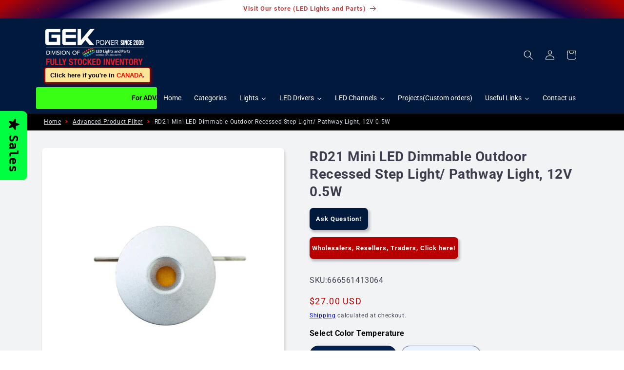

--- FILE ---
content_type: text/html; charset=utf-8
request_url: https://gekpower.com/products/mini-led-outdoor-recessed-light-0-5w-12v
body_size: 63205
content:
<!doctype html>
<html class="js" lang="en">
  <head>
    <meta charset="utf-8">
    <meta http-equiv="X-UA-Compatible" content="IE=edge">
    <meta name="viewport" content="width=device-width,initial-scale=1">
    <meta name="theme-color" content="">
    <link rel="canonical" href="https://gekpower.com/products/mini-led-outdoor-recessed-light-0-5w-12v"><link rel="icon" type="image/png" href="//gekpower.com/cdn/shop/files/FAVICON_2dfb46a3-48a5-4658-839c-f17539936ea7.png?crop=center&height=32&v=1749246390&width=32"><link rel="preconnect" href="https://fonts.shopifycdn.com" crossorigin><title>
      RD21 Mini LED Dimmable Outdoor Step Light - 12V 0.5W
 &ndash; GekPower</title>

    
      <meta name="description" content="Shop RD21 Mini LED Dimmable Outdoor Step Light - 12V 0.5W Mini LED Dimmable Step Light for Ceiling light, RV light, boat light, campers, caravans Lighting">
    

    

<meta property="og:site_name" content="GekPower">
<meta property="og:url" content="https://gekpower.com/products/mini-led-outdoor-recessed-light-0-5w-12v">
<meta property="og:title" content="RD21 Mini LED Dimmable Outdoor Step Light - 12V 0.5W">
<meta property="og:type" content="product">
<meta property="og:description" content="Shop RD21 Mini LED Dimmable Outdoor Step Light - 12V 0.5W Mini LED Dimmable Step Light for Ceiling light, RV light, boat light, campers, caravans Lighting"><meta property="og:image" content="http://gekpower.com/cdn/shop/files/666561413064-RD21-Mini-LED-Dimmable-Outdoor-Recessed-Step-Light-Pathway-Light-12V-05W-GekPower.jpg?v=1749255098">
  <meta property="og:image:secure_url" content="https://gekpower.com/cdn/shop/files/666561413064-RD21-Mini-LED-Dimmable-Outdoor-Recessed-Step-Light-Pathway-Light-12V-05W-GekPower.jpg?v=1749255098">
  <meta property="og:image:width" content="1000">
  <meta property="og:image:height" content="1000"><meta property="og:price:amount" content="27.00">
  <meta property="og:price:currency" content="USD"><meta name="twitter:card" content="summary_large_image">
<meta name="twitter:title" content="RD21 Mini LED Dimmable Outdoor Step Light - 12V 0.5W">
<meta name="twitter:description" content="Shop RD21 Mini LED Dimmable Outdoor Step Light - 12V 0.5W Mini LED Dimmable Step Light for Ceiling light, RV light, boat light, campers, caravans Lighting">


    <script src="//gekpower.com/cdn/shop/t/144/assets/constants.js?v=132983761750457495441727896183" defer="defer"></script>
    <script src="//gekpower.com/cdn/shop/t/144/assets/pubsub.js?v=158357773527763999511727896183" defer="defer"></script>
    <script src="//gekpower.com/cdn/shop/t/144/assets/global.js?v=88558128918567037191727896183" defer="defer"></script>
    <script src="//gekpower.com/cdn/shop/t/144/assets/details-disclosure.js?v=13653116266235556501727896183" defer="defer"></script>
    <script src="//gekpower.com/cdn/shop/t/144/assets/details-modal.js?v=25581673532751508451727896183" defer="defer"></script>
    <script src="//gekpower.com/cdn/shop/t/144/assets/search-form.js?v=133129549252120666541727896183" defer="defer"></script><script src="//gekpower.com/cdn/shop/t/144/assets/animations.js?v=88693664871331136111727896183" defer="defer"></script><script>window.performance && window.performance.mark && window.performance.mark('shopify.content_for_header.start');</script><meta name="google-site-verification" content="yj6hvfxr7GkhmtdQNawzcr-cMmRadPkUH0zM5OgKIuo">
<meta name="facebook-domain-verification" content="xx34en69h4wt6l1vmgrtc4p1ujkmd7">
<meta name="facebook-domain-verification" content="jgegdq5k9oxm9d6n06hah1q1a72f9o">
<meta name="facebook-domain-verification" content="p9gcqcohmh63fyhrsgoiyzltxffbi7">
<meta name="google-site-verification" content="yj6hvfxr7GkhmtdQNawzcr-cMmRadPkUH0zM5OgKIuo">
<meta id="shopify-digital-wallet" name="shopify-digital-wallet" content="/8241184847/digital_wallets/dialog">
<meta name="shopify-checkout-api-token" content="717088cd3a3bbfb4a20b53697cbad210">
<meta id="in-context-paypal-metadata" data-shop-id="8241184847" data-venmo-supported="false" data-environment="production" data-locale="en_US" data-paypal-v4="true" data-currency="USD">
<link rel="alternate" type="application/json+oembed" href="https://gekpower.com/products/mini-led-outdoor-recessed-light-0-5w-12v.oembed">
<script async="async" src="/checkouts/internal/preloads.js?locale=en-US"></script>
<script id="apple-pay-shop-capabilities" type="application/json">{"shopId":8241184847,"countryCode":"CA","currencyCode":"USD","merchantCapabilities":["supports3DS"],"merchantId":"gid:\/\/shopify\/Shop\/8241184847","merchantName":"GekPower","requiredBillingContactFields":["postalAddress","email","phone"],"requiredShippingContactFields":["postalAddress","email","phone"],"shippingType":"shipping","supportedNetworks":["visa","masterCard","amex","discover","jcb"],"total":{"type":"pending","label":"GekPower","amount":"1.00"},"shopifyPaymentsEnabled":true,"supportsSubscriptions":true}</script>
<script id="shopify-features" type="application/json">{"accessToken":"717088cd3a3bbfb4a20b53697cbad210","betas":["rich-media-storefront-analytics"],"domain":"gekpower.com","predictiveSearch":true,"shopId":8241184847,"locale":"en"}</script>
<script>var Shopify = Shopify || {};
Shopify.shop = "gekpower.myshopify.com";
Shopify.locale = "en";
Shopify.currency = {"active":"USD","rate":"1.0"};
Shopify.country = "US";
Shopify.theme = {"name":"GEK-USA (Created Aug 2024-Inquiry-only)","id":145032446189,"schema_name":"Dawn","schema_version":"13.0.2","theme_store_id":887,"role":"main"};
Shopify.theme.handle = "null";
Shopify.theme.style = {"id":null,"handle":null};
Shopify.cdnHost = "gekpower.com/cdn";
Shopify.routes = Shopify.routes || {};
Shopify.routes.root = "/";</script>
<script type="module">!function(o){(o.Shopify=o.Shopify||{}).modules=!0}(window);</script>
<script>!function(o){function n(){var o=[];function n(){o.push(Array.prototype.slice.apply(arguments))}return n.q=o,n}var t=o.Shopify=o.Shopify||{};t.loadFeatures=n(),t.autoloadFeatures=n()}(window);</script>
<script id="shop-js-analytics" type="application/json">{"pageType":"product"}</script>
<script defer="defer" async type="module" src="//gekpower.com/cdn/shopifycloud/shop-js/modules/v2/client.init-shop-cart-sync_BN7fPSNr.en.esm.js"></script>
<script defer="defer" async type="module" src="//gekpower.com/cdn/shopifycloud/shop-js/modules/v2/chunk.common_Cbph3Kss.esm.js"></script>
<script defer="defer" async type="module" src="//gekpower.com/cdn/shopifycloud/shop-js/modules/v2/chunk.modal_DKumMAJ1.esm.js"></script>
<script type="module">
  await import("//gekpower.com/cdn/shopifycloud/shop-js/modules/v2/client.init-shop-cart-sync_BN7fPSNr.en.esm.js");
await import("//gekpower.com/cdn/shopifycloud/shop-js/modules/v2/chunk.common_Cbph3Kss.esm.js");
await import("//gekpower.com/cdn/shopifycloud/shop-js/modules/v2/chunk.modal_DKumMAJ1.esm.js");

  window.Shopify.SignInWithShop?.initShopCartSync?.({"fedCMEnabled":true,"windoidEnabled":true});

</script>
<script>(function() {
  var isLoaded = false;
  function asyncLoad() {
    if (isLoaded) return;
    isLoaded = true;
    var urls = ["https:\/\/formbuilder.hulkapps.com\/skeletopapp.js?shop=gekpower.myshopify.com","https:\/\/cdn.one.store\/javascript\/dist\/1.0\/jcr-widget.js?account_id=shopify:gekpower.myshopify.com\u0026shop=gekpower.myshopify.com","\/\/cdn.shopify.com\/proxy\/943f25601dcd2dfa81382e82cfce1006ab20d403c39ba9d0e3f3f47263345c79\/shopify-script-tags.s3.eu-west-1.amazonaws.com\/smartseo\/instantpage.js?shop=gekpower.myshopify.com\u0026sp-cache-control=cHVibGljLCBtYXgtYWdlPTkwMA"];
    for (var i = 0; i < urls.length; i++) {
      var s = document.createElement('script');
      s.type = 'text/javascript';
      s.async = true;
      s.src = urls[i];
      var x = document.getElementsByTagName('script')[0];
      x.parentNode.insertBefore(s, x);
    }
  };
  if(window.attachEvent) {
    window.attachEvent('onload', asyncLoad);
  } else {
    window.addEventListener('load', asyncLoad, false);
  }
})();</script>
<script id="__st">var __st={"a":8241184847,"offset":-28800,"reqid":"60e3a39e-2497-4591-a488-25741418e77d-1769879465","pageurl":"gekpower.com\/products\/mini-led-outdoor-recessed-light-0-5w-12v","u":"a9670348c980","p":"product","rtyp":"product","rid":4801755873359};</script>
<script>window.ShopifyPaypalV4VisibilityTracking = true;</script>
<script id="captcha-bootstrap">!function(){'use strict';const t='contact',e='account',n='new_comment',o=[[t,t],['blogs',n],['comments',n],[t,'customer']],c=[[e,'customer_login'],[e,'guest_login'],[e,'recover_customer_password'],[e,'create_customer']],r=t=>t.map((([t,e])=>`form[action*='/${t}']:not([data-nocaptcha='true']) input[name='form_type'][value='${e}']`)).join(','),a=t=>()=>t?[...document.querySelectorAll(t)].map((t=>t.form)):[];function s(){const t=[...o],e=r(t);return a(e)}const i='password',u='form_key',d=['recaptcha-v3-token','g-recaptcha-response','h-captcha-response',i],f=()=>{try{return window.sessionStorage}catch{return}},m='__shopify_v',_=t=>t.elements[u];function p(t,e,n=!1){try{const o=window.sessionStorage,c=JSON.parse(o.getItem(e)),{data:r}=function(t){const{data:e,action:n}=t;return t[m]||n?{data:e,action:n}:{data:t,action:n}}(c);for(const[e,n]of Object.entries(r))t.elements[e]&&(t.elements[e].value=n);n&&o.removeItem(e)}catch(o){console.error('form repopulation failed',{error:o})}}const l='form_type',E='cptcha';function T(t){t.dataset[E]=!0}const w=window,h=w.document,L='Shopify',v='ce_forms',y='captcha';let A=!1;((t,e)=>{const n=(g='f06e6c50-85a8-45c8-87d0-21a2b65856fe',I='https://cdn.shopify.com/shopifycloud/storefront-forms-hcaptcha/ce_storefront_forms_captcha_hcaptcha.v1.5.2.iife.js',D={infoText:'Protected by hCaptcha',privacyText:'Privacy',termsText:'Terms'},(t,e,n)=>{const o=w[L][v],c=o.bindForm;if(c)return c(t,g,e,D).then(n);var r;o.q.push([[t,g,e,D],n]),r=I,A||(h.body.append(Object.assign(h.createElement('script'),{id:'captcha-provider',async:!0,src:r})),A=!0)});var g,I,D;w[L]=w[L]||{},w[L][v]=w[L][v]||{},w[L][v].q=[],w[L][y]=w[L][y]||{},w[L][y].protect=function(t,e){n(t,void 0,e),T(t)},Object.freeze(w[L][y]),function(t,e,n,w,h,L){const[v,y,A,g]=function(t,e,n){const i=e?o:[],u=t?c:[],d=[...i,...u],f=r(d),m=r(i),_=r(d.filter((([t,e])=>n.includes(e))));return[a(f),a(m),a(_),s()]}(w,h,L),I=t=>{const e=t.target;return e instanceof HTMLFormElement?e:e&&e.form},D=t=>v().includes(t);t.addEventListener('submit',(t=>{const e=I(t);if(!e)return;const n=D(e)&&!e.dataset.hcaptchaBound&&!e.dataset.recaptchaBound,o=_(e),c=g().includes(e)&&(!o||!o.value);(n||c)&&t.preventDefault(),c&&!n&&(function(t){try{if(!f())return;!function(t){const e=f();if(!e)return;const n=_(t);if(!n)return;const o=n.value;o&&e.removeItem(o)}(t);const e=Array.from(Array(32),(()=>Math.random().toString(36)[2])).join('');!function(t,e){_(t)||t.append(Object.assign(document.createElement('input'),{type:'hidden',name:u})),t.elements[u].value=e}(t,e),function(t,e){const n=f();if(!n)return;const o=[...t.querySelectorAll(`input[type='${i}']`)].map((({name:t})=>t)),c=[...d,...o],r={};for(const[a,s]of new FormData(t).entries())c.includes(a)||(r[a]=s);n.setItem(e,JSON.stringify({[m]:1,action:t.action,data:r}))}(t,e)}catch(e){console.error('failed to persist form',e)}}(e),e.submit())}));const S=(t,e)=>{t&&!t.dataset[E]&&(n(t,e.some((e=>e===t))),T(t))};for(const o of['focusin','change'])t.addEventListener(o,(t=>{const e=I(t);D(e)&&S(e,y())}));const B=e.get('form_key'),M=e.get(l),P=B&&M;t.addEventListener('DOMContentLoaded',(()=>{const t=y();if(P)for(const e of t)e.elements[l].value===M&&p(e,B);[...new Set([...A(),...v().filter((t=>'true'===t.dataset.shopifyCaptcha))])].forEach((e=>S(e,t)))}))}(h,new URLSearchParams(w.location.search),n,t,e,['guest_login'])})(!0,!0)}();</script>
<script integrity="sha256-4kQ18oKyAcykRKYeNunJcIwy7WH5gtpwJnB7kiuLZ1E=" data-source-attribution="shopify.loadfeatures" defer="defer" src="//gekpower.com/cdn/shopifycloud/storefront/assets/storefront/load_feature-a0a9edcb.js" crossorigin="anonymous"></script>
<script data-source-attribution="shopify.dynamic_checkout.dynamic.init">var Shopify=Shopify||{};Shopify.PaymentButton=Shopify.PaymentButton||{isStorefrontPortableWallets:!0,init:function(){window.Shopify.PaymentButton.init=function(){};var t=document.createElement("script");t.src="https://gekpower.com/cdn/shopifycloud/portable-wallets/latest/portable-wallets.en.js",t.type="module",document.head.appendChild(t)}};
</script>
<script data-source-attribution="shopify.dynamic_checkout.buyer_consent">
  function portableWalletsHideBuyerConsent(e){var t=document.getElementById("shopify-buyer-consent"),n=document.getElementById("shopify-subscription-policy-button");t&&n&&(t.classList.add("hidden"),t.setAttribute("aria-hidden","true"),n.removeEventListener("click",e))}function portableWalletsShowBuyerConsent(e){var t=document.getElementById("shopify-buyer-consent"),n=document.getElementById("shopify-subscription-policy-button");t&&n&&(t.classList.remove("hidden"),t.removeAttribute("aria-hidden"),n.addEventListener("click",e))}window.Shopify?.PaymentButton&&(window.Shopify.PaymentButton.hideBuyerConsent=portableWalletsHideBuyerConsent,window.Shopify.PaymentButton.showBuyerConsent=portableWalletsShowBuyerConsent);
</script>
<script>
  function portableWalletsCleanup(e){e&&e.src&&console.error("Failed to load portable wallets script "+e.src);var t=document.querySelectorAll("shopify-accelerated-checkout .shopify-payment-button__skeleton, shopify-accelerated-checkout-cart .wallet-cart-button__skeleton"),e=document.getElementById("shopify-buyer-consent");for(let e=0;e<t.length;e++)t[e].remove();e&&e.remove()}function portableWalletsNotLoadedAsModule(e){e instanceof ErrorEvent&&"string"==typeof e.message&&e.message.includes("import.meta")&&"string"==typeof e.filename&&e.filename.includes("portable-wallets")&&(window.removeEventListener("error",portableWalletsNotLoadedAsModule),window.Shopify.PaymentButton.failedToLoad=e,"loading"===document.readyState?document.addEventListener("DOMContentLoaded",window.Shopify.PaymentButton.init):window.Shopify.PaymentButton.init())}window.addEventListener("error",portableWalletsNotLoadedAsModule);
</script>

<script type="module" src="https://gekpower.com/cdn/shopifycloud/portable-wallets/latest/portable-wallets.en.js" onError="portableWalletsCleanup(this)" crossorigin="anonymous"></script>
<script nomodule>
  document.addEventListener("DOMContentLoaded", portableWalletsCleanup);
</script>

<link id="shopify-accelerated-checkout-styles" rel="stylesheet" media="screen" href="https://gekpower.com/cdn/shopifycloud/portable-wallets/latest/accelerated-checkout-backwards-compat.css" crossorigin="anonymous">
<style id="shopify-accelerated-checkout-cart">
        #shopify-buyer-consent {
  margin-top: 1em;
  display: inline-block;
  width: 100%;
}

#shopify-buyer-consent.hidden {
  display: none;
}

#shopify-subscription-policy-button {
  background: none;
  border: none;
  padding: 0;
  text-decoration: underline;
  font-size: inherit;
  cursor: pointer;
}

#shopify-subscription-policy-button::before {
  box-shadow: none;
}

      </style>
<script id="sections-script" data-sections="header" defer="defer" src="//gekpower.com/cdn/shop/t/144/compiled_assets/scripts.js?v=37437"></script>
<script>window.performance && window.performance.mark && window.performance.mark('shopify.content_for_header.end');</script>


    <style data-shopify>
      @font-face {
  font-family: Roboto;
  font-weight: 400;
  font-style: normal;
  font-display: swap;
  src: url("//gekpower.com/cdn/fonts/roboto/roboto_n4.2019d890f07b1852f56ce63ba45b2db45d852cba.woff2") format("woff2"),
       url("//gekpower.com/cdn/fonts/roboto/roboto_n4.238690e0007583582327135619c5f7971652fa9d.woff") format("woff");
}

      @font-face {
  font-family: Roboto;
  font-weight: 700;
  font-style: normal;
  font-display: swap;
  src: url("//gekpower.com/cdn/fonts/roboto/roboto_n7.f38007a10afbbde8976c4056bfe890710d51dec2.woff2") format("woff2"),
       url("//gekpower.com/cdn/fonts/roboto/roboto_n7.94bfdd3e80c7be00e128703d245c207769d763f9.woff") format("woff");
}

      @font-face {
  font-family: Roboto;
  font-weight: 400;
  font-style: italic;
  font-display: swap;
  src: url("//gekpower.com/cdn/fonts/roboto/roboto_i4.57ce898ccda22ee84f49e6b57ae302250655e2d4.woff2") format("woff2"),
       url("//gekpower.com/cdn/fonts/roboto/roboto_i4.b21f3bd061cbcb83b824ae8c7671a82587b264bf.woff") format("woff");
}

      @font-face {
  font-family: Roboto;
  font-weight: 700;
  font-style: italic;
  font-display: swap;
  src: url("//gekpower.com/cdn/fonts/roboto/roboto_i7.7ccaf9410746f2c53340607c42c43f90a9005937.woff2") format("woff2"),
       url("//gekpower.com/cdn/fonts/roboto/roboto_i7.49ec21cdd7148292bffea74c62c0df6e93551516.woff") format("woff");
}

      @font-face {
  font-family: Roboto;
  font-weight: 700;
  font-style: normal;
  font-display: swap;
  src: url("//gekpower.com/cdn/fonts/roboto/roboto_n7.f38007a10afbbde8976c4056bfe890710d51dec2.woff2") format("woff2"),
       url("//gekpower.com/cdn/fonts/roboto/roboto_n7.94bfdd3e80c7be00e128703d245c207769d763f9.woff") format("woff");
}


      
        :root,
        .color-scheme-1 {
          --color-background: 255,255,255;
        
          --gradient-background: #ffffff;
        

        

        --color-foreground: 18,18,18;
        --color-background-contrast: 191,191,191;
        --color-shadow: 18,18,18;
        --color-button: 18,18,18;
        --color-button-text: 255,255,255;
        --color-secondary-button: 255,255,255;
        --color-secondary-button-text: 18,18,18;
        --color-link: 18,18,18;
        --color-badge-foreground: 18,18,18;
        --color-badge-background: 255,255,255;
        --color-badge-border: 18,18,18;
        --payment-terms-background-color: rgb(255 255 255);
      }
      
        
        .color-scheme-2 {
          --color-background: 242,243,245;
        
          --gradient-background: #f2f3f5;
        

        

        --color-foreground: 0,0,22;
        --color-background-contrast: 170,176,190;
        --color-shadow: 18,18,18;
        --color-button: 0,33,73;
        --color-button-text: 255,255,255;
        --color-secondary-button: 242,243,245;
        --color-secondary-button-text: 0,33,73;
        --color-link: 0,33,73;
        --color-badge-foreground: 0,0,22;
        --color-badge-background: 242,243,245;
        --color-badge-border: 0,0,22;
        --payment-terms-background-color: rgb(242 243 245);
      }
      
        
        .color-scheme-3 {
          --color-background: 0,25,61;
        
          --gradient-background: #00193d;
        

        

        --color-foreground: 255,255,255;
        --color-background-contrast: 61,141,255;
        --color-shadow: 18,18,18;
        --color-button: 255,255,255;
        --color-button-text: 0,0,0;
        --color-secondary-button: 0,25,61;
        --color-secondary-button-text: 255,255,255;
        --color-link: 255,255,255;
        --color-badge-foreground: 255,255,255;
        --color-badge-background: 0,25,61;
        --color-badge-border: 255,255,255;
        --payment-terms-background-color: rgb(0 25 61);
      }
      
        
        .color-scheme-4 {
          --color-background: 21,21,21;
        
          --gradient-background: #151515;
        

        

        --color-foreground: 255,255,255;
        --color-background-contrast: 149,149,149;
        --color-shadow: 18,18,18;
        --color-button: 255,255,255;
        --color-button-text: 18,18,18;
        --color-secondary-button: 21,21,21;
        --color-secondary-button-text: 255,255,255;
        --color-link: 255,255,255;
        --color-badge-foreground: 255,255,255;
        --color-badge-background: 21,21,21;
        --color-badge-border: 255,255,255;
        --payment-terms-background-color: rgb(21 21 21);
      }
      
        
        .color-scheme-5 {
          --color-background: 211,219,230;
        
          --gradient-background: #d3dbe6;
        

        

        --color-foreground: 0,0,51;
        --color-background-contrast: 130,152,184;
        --color-shadow: 18,18,18;
        --color-button: 21,21,21;
        --color-button-text: 51,79,180;
        --color-secondary-button: 211,219,230;
        --color-secondary-button-text: 255,255,255;
        --color-link: 255,255,255;
        --color-badge-foreground: 0,0,51;
        --color-badge-background: 211,219,230;
        --color-badge-border: 0,0,51;
        --payment-terms-background-color: rgb(211 219 230);
      }
      
        
        .color-scheme-1d7b7e0c-36a5-453d-ae96-c6c348e39d6d {
          --color-background: 2,36,77;
        
          --gradient-background: #02244d;
        

        

        --color-foreground: 255,255,255;
        --color-background-contrast: 3,48,102;
        --color-shadow: 18,18,18;
        --color-button: 18,18,18;
        --color-button-text: 255,255,255;
        --color-secondary-button: 2,36,77;
        --color-secondary-button-text: 18,18,18;
        --color-link: 18,18,18;
        --color-badge-foreground: 255,255,255;
        --color-badge-background: 2,36,77;
        --color-badge-border: 255,255,255;
        --payment-terms-background-color: rgb(2 36 77);
      }
      
        
        .color-scheme-eb4cbf75-2a5e-47a0-9f0d-7f5a5a7248f0 {
          --color-background: 249,190,0;
        
          --gradient-background: #f9be00;
        

        

        --color-foreground: 0,0,51;
        --color-background-contrast: 121,93,0;
        --color-shadow: 18,18,18;
        --color-button: 18,18,18;
        --color-button-text: 255,255,255;
        --color-secondary-button: 249,190,0;
        --color-secondary-button-text: 18,18,18;
        --color-link: 18,18,18;
        --color-badge-foreground: 0,0,51;
        --color-badge-background: 249,190,0;
        --color-badge-border: 0,0,51;
        --payment-terms-background-color: rgb(249 190 0);
      }
      
        
        .color-scheme-964f6f58-9822-4143-a58f-6a50536bad20 {
          --color-background: 211,219,230;
        
          --gradient-background: #d3dbe6;
        

        

        --color-foreground: 0,0,51;
        --color-background-contrast: 130,152,184;
        --color-shadow: 18,18,18;
        --color-button: 0,33,73;
        --color-button-text: 255,255,255;
        --color-secondary-button: 211,219,230;
        --color-secondary-button-text: 0,33,73;
        --color-link: 0,33,73;
        --color-badge-foreground: 0,0,51;
        --color-badge-background: 211,219,230;
        --color-badge-border: 0,0,51;
        --payment-terms-background-color: rgb(211 219 230);
      }
      
        
        .color-scheme-70835407-a5e8-45d8-aa33-e1dadae2847d {
          --color-background: 42,49,57;
        
          --gradient-background: #2a3139;
        

        

        --color-foreground: 244,255,255;
        --color-background-contrast: 53,62,72;
        --color-shadow: 220,203,146;
        --color-button: 249,190,0;
        --color-button-text: 255,255,255;
        --color-secondary-button: 42,49,57;
        --color-secondary-button-text: 249,190,0;
        --color-link: 249,190,0;
        --color-badge-foreground: 244,255,255;
        --color-badge-background: 42,49,57;
        --color-badge-border: 244,255,255;
        --payment-terms-background-color: rgb(42 49 57);
      }
      
        
        .color-scheme-6e50c514-d25a-49e4-989a-b3d819802777 {
          --color-background: 243,243,243;
        
          --gradient-background: #f3f3f3;
        

        

        --color-foreground: 0,0,51;
        --color-background-contrast: 179,179,179;
        --color-shadow: 18,18,18;
        --color-button: 0,33,73;
        --color-button-text: 255,255,255;
        --color-secondary-button: 243,243,243;
        --color-secondary-button-text: 0,33,73;
        --color-link: 0,33,73;
        --color-badge-foreground: 0,0,51;
        --color-badge-background: 243,243,243;
        --color-badge-border: 0,0,51;
        --payment-terms-background-color: rgb(243 243 243);
      }
      
        
        .color-scheme-63c92728-b081-4f8f-b4e8-fd945a3755e6 {
          --color-background: 78,88,131;
        
          --gradient-background: #4e5883;
        

        

        --color-foreground: 18,18,18;
        --color-background-contrast: 30,34,51;
        --color-shadow: 18,18,18;
        --color-button: 18,18,18;
        --color-button-text: 255,255,255;
        --color-secondary-button: 78,88,131;
        --color-secondary-button-text: 18,18,18;
        --color-link: 18,18,18;
        --color-badge-foreground: 18,18,18;
        --color-badge-background: 78,88,131;
        --color-badge-border: 18,18,18;
        --payment-terms-background-color: rgb(78 88 131);
      }
      
        
        .color-scheme-b28f1eca-1189-47ad-abab-9a9cbae376a0 {
          --color-background: 217,221,231;
        
          --gradient-background: #d9dde7;
        

        

        --color-foreground: 0,0,51;
        --color-background-contrast: 139,151,182;
        --color-shadow: 18,18,18;
        --color-button: 18,18,18;
        --color-button-text: 255,255,255;
        --color-secondary-button: 217,221,231;
        --color-secondary-button-text: 18,18,18;
        --color-link: 18,18,18;
        --color-badge-foreground: 0,0,51;
        --color-badge-background: 217,221,231;
        --color-badge-border: 0,0,51;
        --payment-terms-background-color: rgb(217 221 231);
      }
      
        
        .color-scheme-afade216-45e9-48a1-aea6-7466f5a7a3e0 {
          --color-background: 226,226,226;
        
          --gradient-background: #e2e2e2;
        

        

        --color-foreground: 0,0,51;
        --color-background-contrast: 162,162,162;
        --color-shadow: 18,18,18;
        --color-button: 0,33,73;
        --color-button-text: 255,255,255;
        --color-secondary-button: 226,226,226;
        --color-secondary-button-text: 0,33,73;
        --color-link: 0,33,73;
        --color-badge-foreground: 0,0,51;
        --color-badge-background: 226,226,226;
        --color-badge-border: 0,0,51;
        --payment-terms-background-color: rgb(226 226 226);
      }
      
        
        .color-scheme-ee9a5c07-9118-4d08-abd1-bfcc992c01d9 {
          --color-background: 255,255,255;
        
          --gradient-background: radial-gradient(rgba(255, 255, 255, 1) 73%, rgba(17, 5, 83, 1) 86%, rgba(175, 2, 2, 1) 98%);
        

        

        --color-foreground: 171,0,0;
        --color-background-contrast: 191,191,191;
        --color-shadow: 18,18,18;
        --color-button: 18,18,18;
        --color-button-text: 255,255,255;
        --color-secondary-button: 255,255,255;
        --color-secondary-button-text: 18,18,18;
        --color-link: 18,18,18;
        --color-badge-foreground: 171,0,0;
        --color-badge-background: 255,255,255;
        --color-badge-border: 171,0,0;
        --payment-terms-background-color: rgb(255 255 255);
      }
      
        
        .color-scheme-0db4ee3d-b073-48f8-885a-63bd82cb97ca {
          --color-background: 207,253,255;
        
          --gradient-background: #cffdff;
        

        

        --color-foreground: 131,21,21;
        --color-background-contrast: 80,248,255;
        --color-shadow: 18,18,18;
        --color-button: 255,171,0;
        --color-button-text: 255,255,255;
        --color-secondary-button: 207,253,255;
        --color-secondary-button-text: 52,119,255;
        --color-link: 52,119,255;
        --color-badge-foreground: 131,21,21;
        --color-badge-background: 207,253,255;
        --color-badge-border: 131,21,21;
        --payment-terms-background-color: rgb(207 253 255);
      }
      
        
        .color-scheme-9a59b94f-96fb-42b4-b694-e4278ec80335 {
          --color-background: 56,67,81;
        
          --gradient-background: #384351;
        

        

        --color-foreground: 18,18,18;
        --color-background-contrast: 4,5,6;
        --color-shadow: 18,18,18;
        --color-button: 0,33,73;
        --color-button-text: 255,255,255;
        --color-secondary-button: 56,67,81;
        --color-secondary-button-text: 18,18,18;
        --color-link: 18,18,18;
        --color-badge-foreground: 18,18,18;
        --color-badge-background: 56,67,81;
        --color-badge-border: 18,18,18;
        --payment-terms-background-color: rgb(56 67 81);
      }
      
        
        .color-scheme-497853ee-6c1b-4f31-a8a1-2f4b33928c35 {
          --color-background: 86,102,123;
        
          --gradient-background: #56667b;
        

        

        --color-foreground: 255,255,255;
        --color-background-contrast: 34,40,48;
        --color-shadow: 18,18,18;
        --color-button: 0,33,73;
        --color-button-text: 255,255,255;
        --color-secondary-button: 86,102,123;
        --color-secondary-button-text: 0,33,73;
        --color-link: 0,33,73;
        --color-badge-foreground: 255,255,255;
        --color-badge-background: 86,102,123;
        --color-badge-border: 255,255,255;
        --payment-terms-background-color: rgb(86 102 123);
      }
      
        
        .color-scheme-086d6e7f-4488-4846-aaeb-32054bf81230 {
          --color-background: 86,102,123;
        
          --gradient-background: #56667b;
        

        

        --color-foreground: 18,18,18;
        --color-background-contrast: 34,40,48;
        --color-shadow: 18,18,18;
        --color-button: 0,33,73;
        --color-button-text: 255,255,255;
        --color-secondary-button: 86,102,123;
        --color-secondary-button-text: 18,18,18;
        --color-link: 18,18,18;
        --color-badge-foreground: 18,18,18;
        --color-badge-background: 86,102,123;
        --color-badge-border: 18,18,18;
        --payment-terms-background-color: rgb(86 102 123);
      }
      

      body, .color-scheme-1, .color-scheme-2, .color-scheme-3, .color-scheme-4, .color-scheme-5, .color-scheme-1d7b7e0c-36a5-453d-ae96-c6c348e39d6d, .color-scheme-eb4cbf75-2a5e-47a0-9f0d-7f5a5a7248f0, .color-scheme-964f6f58-9822-4143-a58f-6a50536bad20, .color-scheme-70835407-a5e8-45d8-aa33-e1dadae2847d, .color-scheme-6e50c514-d25a-49e4-989a-b3d819802777, .color-scheme-63c92728-b081-4f8f-b4e8-fd945a3755e6, .color-scheme-b28f1eca-1189-47ad-abab-9a9cbae376a0, .color-scheme-afade216-45e9-48a1-aea6-7466f5a7a3e0, .color-scheme-ee9a5c07-9118-4d08-abd1-bfcc992c01d9, .color-scheme-0db4ee3d-b073-48f8-885a-63bd82cb97ca, .color-scheme-9a59b94f-96fb-42b4-b694-e4278ec80335, .color-scheme-497853ee-6c1b-4f31-a8a1-2f4b33928c35, .color-scheme-086d6e7f-4488-4846-aaeb-32054bf81230 {
        color: rgba(var(--color-foreground), 0.75);
        background-color: rgb(var(--color-background));
      }

      :root {
        --font-body-family: Roboto, sans-serif;
        --font-body-style: normal;
        --font-body-weight: 400;
        --font-body-weight-bold: 700;

        --font-heading-family: Roboto, sans-serif;
        --font-heading-style: normal;
        --font-heading-weight: 700;

        --font-body-scale: 1.0;
        --font-heading-scale: 1.0;

        --media-padding: px;
        --media-border-opacity: 0.15;
        --media-border-width: 0px;
        --media-radius: 8px;
        --media-shadow-opacity: 0.15;
        --media-shadow-horizontal-offset: 2px;
        --media-shadow-vertical-offset: 4px;
        --media-shadow-blur-radius: 5px;
        --media-shadow-visible: 1;

        --page-width: 120rem;
        --page-width-margin: 0rem;

        --product-card-image-padding: 0.0rem;
        --product-card-corner-radius: 0.8rem;
        --product-card-text-alignment: left;
        --product-card-border-width: 0.0rem;
        --product-card-border-opacity: 0.1;
        --product-card-shadow-opacity: 0.15;
        --product-card-shadow-visible: 1;
        --product-card-shadow-horizontal-offset: 0.2rem;
        --product-card-shadow-vertical-offset: 0.4rem;
        --product-card-shadow-blur-radius: 0.5rem;

        --collection-card-image-padding: 0.0rem;
        --collection-card-corner-radius: 0.8rem;
        --collection-card-text-alignment: left;
        --collection-card-border-width: 0.0rem;
        --collection-card-border-opacity: 0.1;
        --collection-card-shadow-opacity: 0.15;
        --collection-card-shadow-visible: 1;
        --collection-card-shadow-horizontal-offset: 0.2rem;
        --collection-card-shadow-vertical-offset: 0.4rem;
        --collection-card-shadow-blur-radius: 0.5rem;

        --blog-card-image-padding: 0.0rem;
        --blog-card-corner-radius: 0.8rem;
        --blog-card-text-alignment: left;
        --blog-card-border-width: 0.0rem;
        --blog-card-border-opacity: 0.1;
        --blog-card-shadow-opacity: 0.15;
        --blog-card-shadow-visible: 1;
        --blog-card-shadow-horizontal-offset: 0.4rem;
        --blog-card-shadow-vertical-offset: 0.4rem;
        --blog-card-shadow-blur-radius: 0.5rem;

        --badge-corner-radius: 4.0rem;

        --popup-border-width: 1px;
        --popup-border-opacity: 0.1;
        --popup-corner-radius: 0px;
        --popup-shadow-opacity: 0.05;
        --popup-shadow-horizontal-offset: 0px;
        --popup-shadow-vertical-offset: 4px;
        --popup-shadow-blur-radius: 5px;

        --drawer-border-width: 1px;
        --drawer-border-opacity: 0.1;
        --drawer-shadow-opacity: 0.1;
        --drawer-shadow-horizontal-offset: 2px;
        --drawer-shadow-vertical-offset: 4px;
        --drawer-shadow-blur-radius: 5px;

        --spacing-sections-desktop: 0px;
        --spacing-sections-mobile: 0px;

        --grid-desktop-vertical-spacing: 8px;
        --grid-desktop-horizontal-spacing: 8px;
        --grid-mobile-vertical-spacing: 4px;
        --grid-mobile-horizontal-spacing: 4px;

        --text-boxes-border-opacity: 0.1;
        --text-boxes-border-width: 0px;
        --text-boxes-radius: 8px;
        --text-boxes-shadow-opacity: 0.15;
        --text-boxes-shadow-visible: 1;
        --text-boxes-shadow-horizontal-offset: 2px;
        --text-boxes-shadow-vertical-offset: 4px;
        --text-boxes-shadow-blur-radius: 5px;

        --buttons-radius: 6px;
        --buttons-radius-outset: 6px;
        --buttons-border-width: 0px;
        --buttons-border-opacity: 1.0;
        --buttons-shadow-opacity: 0.2;
        --buttons-shadow-visible: 1;
        --buttons-shadow-horizontal-offset: 4px;
        --buttons-shadow-vertical-offset: 4px;
        --buttons-shadow-blur-radius: 5px;
        --buttons-border-offset: 0.3px;

        --inputs-radius: 8px;
        --inputs-border-width: 1px;
        --inputs-border-opacity: 0.55;
        --inputs-shadow-opacity: 0.2;
        --inputs-shadow-horizontal-offset: 2px;
        --inputs-margin-offset: 4px;
        --inputs-shadow-vertical-offset: 4px;
        --inputs-shadow-blur-radius: 5px;
        --inputs-radius-outset: 9px;

        --variant-pills-radius: 26px;
        --variant-pills-border-width: 1px;
        --variant-pills-border-opacity: 0.55;
        --variant-pills-shadow-opacity: 0.2;
        --variant-pills-shadow-horizontal-offset: 2px;
        --variant-pills-shadow-vertical-offset: 4px;
        --variant-pills-shadow-blur-radius: 5px;
      }

      *,
      *::before,
      *::after {
        box-sizing: inherit;
      }

      html {
        box-sizing: border-box;
        font-size: calc(var(--font-body-scale) * 62.5%);
        height: 100%;
      }

      body {
        display: grid;
        grid-template-rows: auto auto 1fr auto;
        grid-template-columns: 100%;
        min-height: 100%;
        margin: 0;
        font-size: 1.5rem;
        letter-spacing: 0.06rem;
        line-height: calc(1 + 0.8 / var(--font-body-scale));
        font-family: var(--font-body-family);
        font-style: var(--font-body-style);
        font-weight: var(--font-body-weight);
      }

      @media screen and (min-width: 750px) {
        body {
          font-size: 1.6rem;
        }
      }
    </style>

    <link href="//gekpower.com/cdn/shop/t/144/assets/base.css?v=171173828639868313901768245042" rel="stylesheet" type="text/css" media="all" />
    <link href="//gekpower.com/cdn/shop/t/144/assets/custom-css.css?v=179198756957865691801741232057" rel="stylesheet" type="text/css" media="all" />
    <link rel="stylesheet" href="//gekpower.com/cdn/shop/t/144/assets/component-cart-items.css?v=127384614032664249911727896183" media="print" onload="this.media='all'">
      <link rel="preload" as="font" href="//gekpower.com/cdn/fonts/roboto/roboto_n4.2019d890f07b1852f56ce63ba45b2db45d852cba.woff2" type="font/woff2" crossorigin>
      

      <link rel="preload" as="font" href="//gekpower.com/cdn/fonts/roboto/roboto_n7.f38007a10afbbde8976c4056bfe890710d51dec2.woff2" type="font/woff2" crossorigin>
      
<link
        rel="stylesheet"
        href="//gekpower.com/cdn/shop/t/144/assets/component-predictive-search.css?v=118923337488134913561727896183"
        media="print"
        onload="this.media='all'"
      ><script>
      if (Shopify.designMode) {
        document.documentElement.classList.add('shopify-design-mode');
      }
    </script>
<!-- Global site tag (gtag.js) - Google Ads -->
<script async src="https://www.googletagmanager.com/gtag/js?id=AW-10880868538"></script>
<script>
  window.dataLayer = window.dataLayer || [];
  function gtag(){dataLayer.push(arguments);}
  gtag('js', new Date());
  gtag('config', 'AW-10880868538');
</script>
<meta name="google-site-verification" content="8QiiG-qSjnZ-qtJdU61shYZZqBu2_Z4_naDf7OrxOjw" />
  <!-- BEGIN app block: shopify://apps/smart-filter-search/blocks/app-embed/5cc1944c-3014-4a2a-af40-7d65abc0ef73 -->
<link href="https://cdn.shopify.com/extensions/019c0e3c-8c3b-7b71-bf79-9a32731a9b8c/smart-product-filters-679/assets/globo.filter.min.js" as="script" rel="preload">
<link rel="preconnect" href="https://filter-x2.globo.io" crossorigin>
<link rel="dns-prefetch" href="https://filter-x2.globo.io"><link rel="stylesheet" href="https://cdn.shopify.com/extensions/019c0e3c-8c3b-7b71-bf79-9a32731a9b8c/smart-product-filters-679/assets/globo.search.css" media="print" onload="this.media='all'">

<meta id="search_terms_value" content="" />
<!-- BEGIN app snippet: global.variables --><script>
  window.shopCurrency = "USD";
  window.shopCountry = "CA";
  window.shopLanguageCode = "en";

  window.currentCurrency = "USD";
  window.currentCountry = "US";
  window.currentLanguageCode = "en";

  window.shopCustomer = false

  window.useCustomTreeTemplate = false;
  window.useCustomProductTemplate = false;

  window.GloboFilterRequestOrigin = "https://gekpower.com";
  window.GloboFilterShopifyDomain = "gekpower.myshopify.com";
  window.GloboFilterSFAT = "";
  window.GloboFilterSFApiVersion = "2025-07";
  window.GloboFilterProxyPath = "/apps/globofilters";
  window.GloboFilterRootUrl = "";
  window.GloboFilterTranslation = {"search":{"suggestions":"Suggestions","collections":"Collections","pages":"Pages","product":"Product","products":"Products","view_all":"Search for","view_all_products":"View all products","not_found":"Sorry, nothing found for","product_not_found":"No products were found","no_result_keywords_suggestions_title":"Popular searches","no_result_products_suggestions_title":"However, You may like","zero_character_keywords_suggestions_title":"Suggestions","zero_character_popular_searches_title":"Popular searches","zero_character_products_suggestions_title":"Trending products"},"form":{"title":"Search Products","submit":"Search"},"filter":{"filter_by":"Filter By","clear_all":"Clear All","view":"View","clear":"Clear","in_stock":"In Stock","out_of_stock":"Out of Stock","ready_to_ship":"Ready to ship","search":"Search options"},"sort":{"sort_by":"Sort By","manually":"Featured","availability_in_stock_first":"Availability","relevance":"Relevance","best_selling":"Best Selling","alphabetically_a_z":"Alphabetically, A-Z","alphabetically_z_a":"Alphabetically, Z-A","price_low_to_high":"Price, low to high","price_high_to_low":"Price, high to low","date_new_to_old":"Date, new to old","date_old_to_new":"Date, old to new","sale_off":"% Sale off"},"product":{"add_to_cart":"Add to cart","unavailable":"Unavailable","sold_out":"Sold out","sale":"Sale","load_more":"Load more","limit":"Show","search":"Search products","no_results":"Sorry, there are no products in this collection"}};
  window.isMultiCurrency =false;
  window.globoEmbedFilterAssetsUrl = 'https://cdn.shopify.com/extensions/019c0e3c-8c3b-7b71-bf79-9a32731a9b8c/smart-product-filters-679/assets/';
  window.assetsUrl = window.globoEmbedFilterAssetsUrl;
  window.GloboMoneyFormat = "${{amount}} USD";
</script><!-- END app snippet -->
<script type="text/javascript" hs-ignore data-ccm-injected>document.getElementsByTagName('html')[0].classList.add('spf-filter-loading','spf-has-filter', 'gf-top_one','theme-store-id-887','gf-theme-version-13','spf-layout-theme');
window.enabledEmbedFilter = true;
window.currentThemeId = 145032446189;
window.sortByRelevance = false;
window.moneyFormat = "${{amount}} USD";
window.GloboMoneyWithCurrencyFormat = "${{amount}} USD";
window.filesUrl = '//gekpower.com/cdn/shop/files/';
var GloboEmbedFilterConfig = {
api: {filterUrl: "https://filter-x2.globo.io/filter",searchUrl: "https://filter-x2.globo.io/search", url: "https://filter-x2.globo.io"},
shop: {
  name: "GekPower",
  url: "https://gekpower.com",
  domain: "gekpower.myshopify.com",
  locale: "en",
  cur_locale: "en",
  predictive_search_url: "/search/suggest",
  country_code: "CA",
  root_url: "",
  cart_url: "/cart",
  search_url: "/search",
  cart_add_url: "/cart/add",
  search_terms_value: "",
  product_image: {width: 600, height: 600},
  no_image_url: "https://cdn.shopify.com/s/images/themes/product-1.png",
  swatches: [],
  swatchConfig: {"enable":false},
  enableRecommendation: true,
  themeStoreId: 887,
  hideOneValue: false,
  newUrlStruct: true,
  newUrlForSEO: false,themeTranslation:{"products":{"product":{"sold_out":"Sold out","on_sale":"Sale","price":{"from_price_html":"From {{ price }}","regular_price":"Regular price","sale_price":"Sale price"},"add_to_cart":"Add to cart","choose_options":"Choose options","choose_product_options":"Choose options for {{ product_name }}","volume_pricing":{"note":"Volume pricing available"}}},"accessibility":{"close":"Close","vendor":"Vendor:"}},redirects: [],
  images: {},
  settings: {"logo":"\/\/gekpower.com\/cdn\/shop\/files\/GEK-logo-Horizontal-We-are-in-stock-Since-2009_527a0072-9f8f-47a7-b29f-f48c675e248d.png?v=1749246547","logo_width":210,"favicon":"\/\/gekpower.com\/cdn\/shop\/files\/FAVICON_2dfb46a3-48a5-4658-839c-f17539936ea7.png?v=1749246390","color_schemes":[{"error":"json not allowed for this object"},{"error":"json not allowed for this object"},{"error":"json not allowed for this object"},{"error":"json not allowed for this object"},{"error":"json not allowed for this object"},{"error":"json not allowed for this object"},{"error":"json not allowed for this object"},{"error":"json not allowed for this object"},{"error":"json not allowed for this object"},{"error":"json not allowed for this object"},{"error":"json not allowed for this object"},{"error":"json not allowed for this object"},{"error":"json not allowed for this object"},{"error":"json not allowed for this object"},{"error":"json not allowed for this object"},{"error":"json not allowed for this object"},{"error":"json not allowed for this object"},{"error":"json not allowed for this object"}],"type_header_font":{"error":"json not allowed for this object"},"heading_scale":100,"type_body_font":{"error":"json not allowed for this object"},"body_scale":100,"page_width":1200,"spacing_sections":0,"spacing_grid_horizontal":8,"spacing_grid_vertical":8,"animations_reveal_on_scroll":true,"animations_hover_elements":"vertical-lift","buttons_border_thickness":0,"buttons_border_opacity":100,"buttons_radius":6,"buttons_shadow_opacity":20,"buttons_shadow_horizontal_offset":4,"buttons_shadow_vertical_offset":4,"buttons_shadow_blur":5,"variant_pills_border_thickness":1,"variant_pills_border_opacity":55,"variant_pills_radius":26,"variant_pills_shadow_opacity":20,"variant_pills_shadow_horizontal_offset":2,"variant_pills_shadow_vertical_offset":4,"variant_pills_shadow_blur":5,"inputs_border_thickness":1,"inputs_border_opacity":55,"inputs_radius":8,"inputs_shadow_opacity":20,"inputs_shadow_horizontal_offset":2,"inputs_shadow_vertical_offset":4,"inputs_shadow_blur":5,"card_style":"standard","card_image_padding":0,"card_text_alignment":"left","card_color_scheme":{"error":"json not allowed for this object"},"card_border_thickness":0,"card_border_opacity":10,"card_corner_radius":8,"card_shadow_opacity":15,"card_shadow_horizontal_offset":2,"card_shadow_vertical_offset":4,"card_shadow_blur":5,"collection_card_style":"standard","collection_card_image_padding":0,"collection_card_text_alignment":"left","collection_card_color_scheme":{"error":"json not allowed for this object"},"collection_card_border_thickness":0,"collection_card_border_opacity":10,"collection_card_corner_radius":8,"collection_card_shadow_opacity":15,"collection_card_shadow_horizontal_offset":2,"collection_card_shadow_vertical_offset":4,"collection_card_shadow_blur":5,"blog_card_style":"standard","blog_card_image_padding":0,"blog_card_text_alignment":"left","blog_card_color_scheme":{"error":"json not allowed for this object"},"blog_card_border_thickness":0,"blog_card_border_opacity":10,"blog_card_corner_radius":8,"blog_card_shadow_opacity":15,"blog_card_shadow_horizontal_offset":4,"blog_card_shadow_vertical_offset":4,"blog_card_shadow_blur":5,"text_boxes_border_thickness":0,"text_boxes_border_opacity":10,"text_boxes_radius":8,"text_boxes_shadow_opacity":15,"text_boxes_shadow_horizontal_offset":2,"text_boxes_shadow_vertical_offset":4,"text_boxes_shadow_blur":5,"media_border_thickness":0,"media_border_opacity":15,"media_radius":8,"media_shadow_opacity":15,"media_shadow_horizontal_offset":2,"media_shadow_vertical_offset":4,"media_shadow_blur":5,"popup_border_thickness":1,"popup_border_opacity":10,"popup_corner_radius":0,"popup_shadow_opacity":5,"popup_shadow_horizontal_offset":0,"popup_shadow_vertical_offset":4,"popup_shadow_blur":5,"drawer_border_thickness":1,"drawer_border_opacity":10,"drawer_shadow_opacity":10,"drawer_shadow_horizontal_offset":2,"drawer_shadow_vertical_offset":4,"drawer_shadow_blur":5,"badge_position":"bottom left","badge_corner_radius":40,"sale_badge_color_scheme":{"error":"json not allowed for this object"},"sold_out_badge_color_scheme":{"error":"json not allowed for this object"},"brand_headline":"","brand_description":"\u003cp\u003e\u003c\/p\u003e","brand_image_width":100,"social_facebook_link":"","social_instagram_link":"","social_youtube_link":"","social_tiktok_link":"","social_twitter_link":"","social_snapchat_link":"","social_pinterest_link":"","social_tumblr_link":"","social_vimeo_link":"","predictive_search_enabled":true,"predictive_search_show_vendor":false,"predictive_search_show_price":true,"currency_code_enabled":true,"cart_type":"notification","show_vendor":false,"show_cart_note":false,"cart_drawer_collection":"","cart_color_scheme":{"error":"json not allowed for this object"},"checkout_logo_position":"left","checkout_logo_size":"medium","checkout_body_background_color":"#fff","checkout_input_background_color_mode":"white","checkout_sidebar_background_color":"#fafafa","checkout_heading_font":"-apple-system, BlinkMacSystemFont, 'Segoe UI', Roboto, Helvetica, Arial, sans-serif, 'Apple Color Emoji', 'Segoe UI Emoji', 'Segoe UI Symbol'","checkout_body_font":"-apple-system, BlinkMacSystemFont, 'Segoe UI', Roboto, Helvetica, Arial, sans-serif, 'Apple Color Emoji', 'Segoe UI Emoji', 'Segoe UI Symbol'","checkout_accent_color":"#1878b9","checkout_button_color":"#1878b9","checkout_error_color":"#e22120","customer_layout":"customer_area"},
  gridSettings: {"layout":"theme","useCustomTemplate":false,"useCustomTreeTemplate":false,"skin":5,"limits":[12,24,48],"productsPerPage":48,"sorts":["stock-descending","best-selling","title-ascending","title-descending","price-ascending","price-descending","created-descending","created-ascending","sale-descending"],"noImageUrl":"https:\/\/cdn.shopify.com\/s\/images\/themes\/product-1.png","imageWidth":"600","imageHeight":"600","imageRatio":100,"imageSize":"600_600","alignment":"left","hideOneValue":false,"elements":["soldoutLabel","saleLabel","quickview","addToCart","price","secondImage"],"saleLabelClass":" sale-text","saleMode":3,"gridItemClass":"spf-col-xl-3 spf-col-lg-4 spf-col-md-6 spf-col-sm-6 spf-col-6","swatchClass":"","swatchConfig":{"enable":false},"variant_redirect":true,"showSelectedVariantInfo":true},
  home_filter: false,
  page: "product",
  sorts: ["stock-descending","best-selling","title-ascending","title-descending","price-ascending","price-descending","created-descending","created-ascending","sale-descending"],
  cache: true,
  layout: "theme",
  marketTaxInclusion: false,
  priceTaxesIncluded: false,
  customerTaxesIncluded: false,
  useCustomTemplate: false,
  hasQuickviewTemplate: false
},
analytic: {"enableViewProductAnalytic":true,"enableSearchAnalytic":true,"enableFilterAnalytic":true,"enableATCAnalytic":false},
taxes: [],
special_countries: null,
adjustments: false,
year_make_model: {
  id: 0,
  prefix: "gff_",
  heading: "",
  showSearchInput: false,
  showClearAllBtn: false
},
filter: {
  id:0,
  prefix: "gf_",
  layout: 2,
  sublayout: 3,
  showCount: true,
  showRefine: true,
  refineSettings: {"style":"rounded","positions":["toolbar_mobile","toolbar_desktop"],"color":"rgba(0, 0, 0, 1)","iconColor":"rgba(66, 97, 133, 1)","bgColor":"rgba(250, 176, 93, 1)"},
  isLoadMore: 0,
  filter_on_search_page: true
},
search:{
  enable: true,
  zero_character_suggestion: false,
  pages_suggestion: {enable:false,limit:5},
  keywords_suggestion: {enable:false,limit:10},
  articles_suggestion: {enable:false,limit:5},
  layout: 2,
  product_list_layout: "grid",
  elements: ["price","sku"]
},
collection: {
  id:0,
  handle:'',
  sort: "featured",
  vendor: null,
  tags: null,
  type: null,
  term: document.getElementById("search_terms_value") != null ? document.getElementById("search_terms_value").content : "",
  limit: 48,
  settings: {"products_per_page":36,"columns_desktop":4,"color_scheme":"scheme-2","image_ratio":"adapt","image_shape":"default","show_secondary_image":true,"show_vendor":false,"show_rating":false,"quick_add":"none","enable_filtering":false,"filter_type":"horizontal","enable_sorting":false,"columns_mobile":"2","padding_top":36,"padding_bottom":36},
  products_count: 0,
  enableCollectionSearch: true,
  displayTotalProducts: true,
  excludeTags:null,
  showSelectedVariantInfo: true
},
selector: {products: ""}
}
</script>
<script class="globo-filter-settings-js">
try {GloboEmbedFilterConfig.shop.settings["card_color_scheme"] = "scheme-2";GloboEmbedFilterConfig.shop.settings["collection_card_color_scheme"] = "scheme-2";GloboEmbedFilterConfig.shop.settings["blog_card_color_scheme"] = "scheme-2";GloboEmbedFilterConfig.shop.settings["sale_badge_color_scheme"] = "scheme-4";GloboEmbedFilterConfig.shop.settings["sold_out_badge_color_scheme"] = "scheme-3";GloboEmbedFilterConfig.shop.settings["cart_color_scheme"] = "scheme-1";} catch (error) {}
</script>
<script src="https://cdn.shopify.com/extensions/019c0e3c-8c3b-7b71-bf79-9a32731a9b8c/smart-product-filters-679/assets/globo.filter.themes.min.js" defer></script><style>.gf-block-title h3, 
.gf-block-title .h3,
.gf-form-input-inner label {
  font-size: 14px !important;
  color: rgba(48, 48, 48, 1) !important;
  text-transform: capitalize !important;
  font-weight: bold !important;
}
.gf-option-block .gf-btn-show-more{
  font-size: 12px !important;
  text-transform: capitalize !important;
  font-weight: normal !important;
}
.gf-option-block ul li a, 
.gf-option-block ul li button, 
.gf-option-block ul li a span.gf-count,
.gf-option-block ul li button span.gf-count,
.gf-clear, 
.gf-clear-all, 
.selected-item.gf-option-label a,
.gf-form-input-inner select,
.gf-refine-toggle{
  font-size: 12px !important;
  color: rgba(0, 36, 83, 1) !important;
  text-transform: capitalize !important;
  font-weight: normal !important;
}

.gf-refine-toggle-mobile,
.gf-form-button-group button {
  font-size: 15px !important;
  text-transform: none !important;
  font-weight: normal !important;
  color: rgba(0, 43, 94, 1) !important;
  border: 1px solid rgba(185, 205, 227, 1) !important;
  background: rgba(217, 233, 250, 1) !important;
}
.gf-option-block-box-rectangle.gf-option-block ul li.gf-box-rectangle a,
.gf-option-block-box-rectangle.gf-option-block ul li.gf-box-rectangle button {
  border-color: rgba(0, 36, 83, 1) !important;
}
.gf-option-block-box-rectangle.gf-option-block ul li.gf-box-rectangle a.checked,
.gf-option-block-box-rectangle.gf-option-block ul li.gf-box-rectangle button.checked{
  color: #fff !important;
  background-color: rgba(0, 36, 83, 1) !important;
}
@media (min-width: 768px) {
  .gf-option-block-box-rectangle.gf-option-block ul li.gf-box-rectangle button:hover,
  .gf-option-block-box-rectangle.gf-option-block ul li.gf-box-rectangle a:hover {
    color: #fff !important;
    background-color: rgba(0, 36, 83, 1) !important;	
  }
}
.gf-option-block.gf-option-block-select select {
  color: rgba(0, 36, 83, 1) !important;
}

#gf-form.loaded, .gf-YMM-forms.loaded {
  background: #FFFFFF !important;
}
#gf-form h2, .gf-YMM-forms h2 {
  color: #3a3a3a !important;
}
#gf-form label, .gf-YMM-forms label{
  color: #3a3a3a !important;
}
.gf-form-input-wrapper select, 
.gf-form-input-wrapper input{
  border: 1px solid #DEDEDE !important;
  background-color: #FFFFFF !important;
  border-radius: 0px !important;
}
#gf-form .gf-form-button-group button, .gf-YMM-forms .gf-form-button-group button{
  color: #FFFFFF !important;
  background: #3a3a3a !important;
  border-radius: 0px !important;
}

.spf-product-card.spf-product-card__template-3 .spf-product__info.hover{
  background: #FFFFFF;
}
a.spf-product-card__image-wrapper{
  padding-top: 100%;
}
.h4.spf-product-card__title a{
  color: rgba(0, 31, 72, 1);
  font-size: 12.5px;
  font-family: "Poppins", sans-serif;   font-weight: 500;  font-style: normal;
  text-transform: none;
}
.h4.spf-product-card__title a:hover{
  color: rgba(91, 134, 185, 1);
}
.spf-product-card button.spf-product__form-btn-addtocart{
  font-size: 11px;
  font-family: "Poppins", sans-serif;   font-weight: 500;   font-style: normal;   text-transform: none;
}
.spf-product-card button.spf-product__form-btn-addtocart,
.spf-product-card.spf-product-card__template-4 a.open-quick-view,
.spf-product-card.spf-product-card__template-5 a.open-quick-view,
#gfqv-btn{
  color: rgba(255, 255, 255, 1) !important;
  border: 1px solid rgba(0, 43, 94, 1) !important;
  background: rgba(0, 43, 94, 1) !important;
}
.spf-product-card button.spf-product__form-btn-addtocart:hover,
.spf-product-card.spf-product-card__template-4 a.open-quick-view:hover,
.spf-product-card.spf-product-card__template-5 a.open-quick-view:hover{
  color: #FFFFFF !important;
  border: 1px solid rgba(0, 43, 94, 1) !important;
  background: rgba(87, 159, 238, 1) !important;
}
span.spf-product__label.spf-product__label-soldout{
  color: #ffffff;
  background: rgba(250, 132, 5, 1);
}
span.spf-product__label.spf-product__label-sale{
  color: rgba(0, 0, 0, 1);
  background: rgba(0, 255, 64, 1);
}
.spf-product-card__vendor a{
  color: #969595;
  font-size: 13px;
  font-family: "Poppins", sans-serif;   font-weight: 400;   font-style: normal; }
.spf-product-card__vendor a:hover{
  color: #969595;
}
.spf-product-card__price-wrapper{
  font-size: 17px;
}
.spf-image-ratio{
  padding-top:100% !important;
}
.spf-product-card__oldprice,
.spf-product-card__saleprice,
.spf-product-card__price,
.gfqv-product-card__oldprice,
.gfqv-product-card__saleprice,
.gfqv-product-card__price
{
  font-size: 17px;
  font-family: "Poppins", sans-serif;   font-weight: 500;   font-style: normal; }

span.spf-product-card__price, span.gfqv-product-card__price{
  color: rgba(0, 87, 185, 1);
}
span.spf-product-card__oldprice, span.gfqv-product-card__oldprice{
  color: rgba(100, 135, 183, 1);
}
span.spf-product-card__saleprice, span.gfqv-product-card__saleprice{
  color: #d21625;
}
/* Product Title */
.h4.spf-product-card__title{
    
}
.h4.spf-product-card__title a{

}

/* Product Vendor */
.spf-product-card__vendor{
    
}
.spf-product-card__vendor a{

}

/* Product Price */
.spf-product-card__price-wrapper{
    
}

/* Product Old Price */
span.spf-product-card__oldprice{
    
}

/* Product Sale Price */
span.spf-product-card__saleprice{
    
}

/* Product Regular Price */
span.spf-product-card__price{

}

/* Quickview button */
.open-quick-view{
    
}

/* Add to cart button */
button.spf-product__form-btn-addtocart{
    
}

/* Product image */
img.spf-product-card__image{
    
}

/* Sale label */
span.spf-product__label.spf-product__label.spf-product__label-sale{
    
}

/* Sold out label */
span.spf-product__label.spf-product__label.spf-product__label-soldout{
    
}</style><style></style><script></script><style>
  #gf-grid, #gf-grid *, #gf-loading, #gf-tree, #gf-tree * {
    box-sizing: border-box;
    -webkit-box-sizing: border-box;
    -moz-box-sizing: border-box;
  }
  .gf-refine-toggle-mobile span, span#gf-mobile-refine-toggle {
    align-items: center;
    display: flex;
    height: 38px;
    line-height: 1.45;
    padding: 0 10px;
  }
  .gf-left #gf-tree {
    clear: left;
    min-height: 1px;
    text-align: left;
    width: 20%;
    display: inline-flex;
    flex-direction: column;
  }
  .gf-left #gf-tree:not(.spf-hidden) + #gf-grid {
    padding-left: 25px;
    width: 80%;
    display: inline-flex;
    float: none !important;
    flex-direction: column;
  }
  div#gf-grid:after {
    content: "";
    display: block;
    clear: both;
  }
  .gf-controls-search-form {
    display: flex;
    flex-wrap: wrap;
    margin-bottom: 15px;
    position: relative;
  }
  input.gf-controls-search-input {
    -webkit-appearance: none;
    -moz-appearance: none;
    appearance: none;
    border: 1px solid #e8e8e8;
    border-radius: 2px;
    box-sizing: border-box;
    flex: 1 1 auto;
    font-size: 13px;
    height: 40px;
    line-height: 1;
    margin: 0;
    max-width: 100%;
    outline: 0;
    padding: 10px 30px 10px 40px;
    width: 100%
  }
  span.gf-count {
    font-size: .9em;
    opacity: .6
  }
  button.gf-controls-clear-button,button.gf-controls-search-button {
    background: 0 0;
    border: none;
    border-radius: 0;
    box-shadow: none;
    height: 100%;
    left: 0;
    min-width: auto;
    outline: 0;
    padding: 12px!important;
    position: absolute;
    top: 0;
    width: 40px
  }
  button.gf-controls-search-button {
    cursor: default;
    line-height: 1
  }
  button.gf-controls-search-button svg {
    max-height: 100%;
    max-width: 100%
  }
  button.gf-controls-clear-button {
    display: none;
    left: auto;
    right: 0
  }
  .gf-actions {
    align-items: center;
    display: flex;
    flex-wrap: wrap;
    margin-bottom: 15px;
    margin-left: -8px;
    margin-right: -8px
  }
  span.gf-summary {
    flex: 1 1 auto;
    font-size: 14px;
    height: 38px;
    line-height: 38px;
    text-align: left
  }
  .gf-filter-selection {
    display: flex
  }
</style><script class="globo-filter-theme-product-list-selector-js">window.themeProductListSelector = "#ProductGridContainer ul.product-grid, .template-search__results ul.product-grid";</script><script class="globo-filter-custom-js">if(window.AVADA_SPEED_WHITELIST){const spfs_w = new RegExp("smart-product-filter-search", 'i'); if(Array.isArray(window.AVADA_SPEED_WHITELIST)){window.AVADA_SPEED_WHITELIST.push(spfs_w);}else{window.AVADA_SPEED_WHITELIST = [spfs_w];}} </script><!-- END app block --><!-- BEGIN app block: shopify://apps/smart-seo/blocks/smartseo/7b0a6064-ca2e-4392-9a1d-8c43c942357b --><meta name="smart-seo-integrated" content="true" /><!-- metatagsSavedToSEOFields: true --><!-- BEGIN app snippet: smartseo.custom.schemas.jsonld --><!-- END app snippet --><!-- BEGIN app snippet: smartseo.product.jsonld -->


<!--JSON-LD data generated by Smart SEO-->
<script type="application/ld+json">
    {
        "@context": "https://schema.org/",
        "@type":"ProductGroup","productGroupID": "4801755873359",
        "productId": "666561413064",
        "gtin12": "666561413064",
        "url": "https://gekpower.com/products/mini-led-outdoor-recessed-light-0-5w-12v",
        "name": "RD21 Mini LED Dimmable Outdoor Recessed Step Light/ Pathway Light, 12V 0.5W",
        "image": "https://gekpower.com/cdn/shop/files/666561413064-RD21-Mini-LED-Dimmable-Outdoor-Recessed-Step-Light-Pathway-Light-12V-05W-GekPower.jpg?v=1749255098",
        "description": "    Product DescriptionProductStep Light/ Pathway LightModel RD21Voltage12V DCWattage0.5WAvailable Color Temperature2700 (Soft White) - 5000K (Daylight)Trim colorSilver GreyBeam Angle75°MaterialAluminumIP RatingIP67 (Waterproof)DimmableYesWire Length28cm (11in) 22AWGDimensions18mm(0.7in) Dia x 21...",
        "brand": {
            "@type": "Brand",
            "name": "GekPower"
        },
        "mpn": "666561413064",
        "weight": "0.02kg","variesBy": [],
        "hasVariant": [
                {
                    "@type": "Product",
                        "name": "RD21 Mini LED Dimmable Outdoor Recessed Step Light/ Pathway Light, 12V 0.5W - 2700K (Soft White)",      
                        "description": "    Product DescriptionProductStep Light/ Pathway LightModel RD21Voltage12V DCWattage0.5WAvailable Color Temperature2700 (Soft White) - 5000K (Daylight)Trim colorSilver GreyBeam Angle75°MaterialAluminumIP RatingIP67 (Waterproof)DimmableYesWire Length28cm (11in) 22AWGDimensions18mm(0.7in) Dia x 21...",
                        "image": "https://gekpower.com/cdn/shop/products/666561413064-RD21-Mini-LED-Dimmable-Outdoor-Recessed-Step-Light-Pathway-Light-12V-05W-GekPower_4.jpg?v=1749255098",
                        "sku": "666561413064",
                      

                      
                    
                    "offers": {
                        "@type": "Offer",
                            "gtin12": "666561413064",
                            "priceCurrency": "USD",
                            "price": "27.00",
                            "priceValidUntil": "2026-05-01",
                            "availability": "https://schema.org/InStock",
                            "itemCondition": "https://schema.org/NewCondition",
                            "url": "https://gekpower.com/products/mini-led-outdoor-recessed-light-0-5w-12v?variant=32631497556047",
                            "hasMerchantReturnPolicy": [
  {
    "@type": "MerchantReturnPolicy",
    "ApplicableCountry": "+1",
    "ReturnPolicyCategory": "https://schema.org/MerchantReturnFiniteReturnWindow",
    "ReturnMethod": "https://schema.org/ReturnByMail",
    "ReturnFees": "https://schema.org/ReturnFeesCustomerResponsibility",
    "MerchantReturnDays": 30
  }
],
                            "seller": {
    "@context": "https://schema.org",
    "@type": "Organization",
    "name": "Gekpower",
    "description": "GEKPower LED for Your Home and Business Quality LED solutions coupled with ingenuity and professional attitude in every aspect. LED for All Your Needs. Dimmable LED Drivers. ZEGA LED Modules.",
    "logo": "https://cdn.shopify.com/s/files/1/0082/4118/4847/files/500x500-GEK-logo-Navy-Blue_b849f138-071f-4394-846e-7d1db62f0531.png?v=1745618771",
    "image": "https://cdn.shopify.com/s/files/1/0082/4118/4847/files/500x500-GEK-logo-Navy-Blue_b849f138-071f-4394-846e-7d1db62f0531.png?v=1745618771"}
                    }
                },
                {
                    "@type": "Product",
                        "name": "RD21 Mini LED Dimmable Outdoor Recessed Step Light/ Pathway Light, 12V 0.5W - 5000K (Daylight)",      
                        "description": "    Product DescriptionProductStep Light/ Pathway LightModel RD21Voltage12V DCWattage0.5WAvailable Color Temperature2700 (Soft White) - 5000K (Daylight)Trim colorSilver GreyBeam Angle75°MaterialAluminumIP RatingIP67 (Waterproof)DimmableYesWire Length28cm (11in) 22AWGDimensions18mm(0.7in) Dia x 21...",
                        "image": "https://gekpower.com/cdn/shop/products/666561413071-RD21-Mini-LED-Dimmable-Outdoor-Recessed-Step-Light-Pathway-Light-12V-05W-GekPower.jpg?v=1749255099",
                        "sku": "666561413071",
                      

                      
                    
                    "offers": {
                        "@type": "Offer",
                            "gtin12": "666561413071",
                            "priceCurrency": "USD",
                            "price": "27.00",
                            "priceValidUntil": "2026-05-01",
                            "availability": "https://schema.org/InStock",
                            "itemCondition": "https://schema.org/NewCondition",
                            "url": "https://gekpower.com/products/mini-led-outdoor-recessed-light-0-5w-12v?variant=42829942030573",
                            "hasMerchantReturnPolicy": [
  {
    "@type": "MerchantReturnPolicy",
    "ApplicableCountry": "+1",
    "ReturnPolicyCategory": "https://schema.org/MerchantReturnFiniteReturnWindow",
    "ReturnMethod": "https://schema.org/ReturnByMail",
    "ReturnFees": "https://schema.org/ReturnFeesCustomerResponsibility",
    "MerchantReturnDays": 30
  }
],
                            "seller": {
    "@context": "https://schema.org",
    "@type": "Organization",
    "name": "Gekpower",
    "description": "GEKPower LED for Your Home and Business Quality LED solutions coupled with ingenuity and professional attitude in every aspect. LED for All Your Needs. Dimmable LED Drivers. ZEGA LED Modules.",
    "logo": "https://cdn.shopify.com/s/files/1/0082/4118/4847/files/500x500-GEK-logo-Navy-Blue_b849f138-071f-4394-846e-7d1db62f0531.png?v=1745618771",
    "image": "https://cdn.shopify.com/s/files/1/0082/4118/4847/files/500x500-GEK-logo-Navy-Blue_b849f138-071f-4394-846e-7d1db62f0531.png?v=1745618771"}
                    }
                }
        ]}
</script><!-- END app snippet --><!-- BEGIN app snippet: smartseo.breadcrumbs.jsonld --><!--JSON-LD data generated by Smart SEO-->
<script type="application/ld+json">
    {
        "@context": "https://schema.org",
        "@type": "BreadcrumbList",
        "itemListElement": [
            {
                "@type": "ListItem",
                "position": 1,
                "item": {
                    "@type": "Website",
                    "@id": "https://gekpower.com",
                    "name": "Home"
                }
            },
            {
                "@type": "ListItem",
                "position": 2,
                "item": {
                    "@type": "WebPage",
                    "@id": "https://gekpower.com/products/mini-led-outdoor-recessed-light-0-5w-12v",
                    "name": "RD21 Mini LED Dimmable Outdoor Recessed Step Light/ Pathway Light, 12V 0.5W"
                }
            }
        ]
    }
</script><!-- END app snippet --><!-- END app block --><script src="https://cdn.shopify.com/extensions/019b9c97-6be9-72f6-9034-f9229760a9a8/pify-form-builder-contact-form-55/assets/popup.js" type="text/javascript" defer="defer"></script>
<script src="https://cdn.shopify.com/extensions/019c0e3c-8c3b-7b71-bf79-9a32731a9b8c/smart-product-filters-679/assets/globo.filter.recommedation.js" type="text/javascript" defer="defer"></script>
<link href="https://cdn.shopify.com/extensions/019c0e3c-8c3b-7b71-bf79-9a32731a9b8c/smart-product-filters-679/assets/globo.filter.recommendation.css" rel="stylesheet" type="text/css" media="all">
<script src="https://cdn.shopify.com/extensions/019c0e3c-8c3b-7b71-bf79-9a32731a9b8c/smart-product-filters-679/assets/globo.filter.min.js" type="text/javascript" defer="defer"></script>
<link href="https://monorail-edge.shopifysvc.com" rel="dns-prefetch">
<script>(function(){if ("sendBeacon" in navigator && "performance" in window) {try {var session_token_from_headers = performance.getEntriesByType('navigation')[0].serverTiming.find(x => x.name == '_s').description;} catch {var session_token_from_headers = undefined;}var session_cookie_matches = document.cookie.match(/_shopify_s=([^;]*)/);var session_token_from_cookie = session_cookie_matches && session_cookie_matches.length === 2 ? session_cookie_matches[1] : "";var session_token = session_token_from_headers || session_token_from_cookie || "";function handle_abandonment_event(e) {var entries = performance.getEntries().filter(function(entry) {return /monorail-edge.shopifysvc.com/.test(entry.name);});if (!window.abandonment_tracked && entries.length === 0) {window.abandonment_tracked = true;var currentMs = Date.now();var navigation_start = performance.timing.navigationStart;var payload = {shop_id: 8241184847,url: window.location.href,navigation_start,duration: currentMs - navigation_start,session_token,page_type: "product"};window.navigator.sendBeacon("https://monorail-edge.shopifysvc.com/v1/produce", JSON.stringify({schema_id: "online_store_buyer_site_abandonment/1.1",payload: payload,metadata: {event_created_at_ms: currentMs,event_sent_at_ms: currentMs}}));}}window.addEventListener('pagehide', handle_abandonment_event);}}());</script>
<script id="web-pixels-manager-setup">(function e(e,d,r,n,o){if(void 0===o&&(o={}),!Boolean(null===(a=null===(i=window.Shopify)||void 0===i?void 0:i.analytics)||void 0===a?void 0:a.replayQueue)){var i,a;window.Shopify=window.Shopify||{};var t=window.Shopify;t.analytics=t.analytics||{};var s=t.analytics;s.replayQueue=[],s.publish=function(e,d,r){return s.replayQueue.push([e,d,r]),!0};try{self.performance.mark("wpm:start")}catch(e){}var l=function(){var e={modern:/Edge?\/(1{2}[4-9]|1[2-9]\d|[2-9]\d{2}|\d{4,})\.\d+(\.\d+|)|Firefox\/(1{2}[4-9]|1[2-9]\d|[2-9]\d{2}|\d{4,})\.\d+(\.\d+|)|Chrom(ium|e)\/(9{2}|\d{3,})\.\d+(\.\d+|)|(Maci|X1{2}).+ Version\/(15\.\d+|(1[6-9]|[2-9]\d|\d{3,})\.\d+)([,.]\d+|)( \(\w+\)|)( Mobile\/\w+|) Safari\/|Chrome.+OPR\/(9{2}|\d{3,})\.\d+\.\d+|(CPU[ +]OS|iPhone[ +]OS|CPU[ +]iPhone|CPU IPhone OS|CPU iPad OS)[ +]+(15[._]\d+|(1[6-9]|[2-9]\d|\d{3,})[._]\d+)([._]\d+|)|Android:?[ /-](13[3-9]|1[4-9]\d|[2-9]\d{2}|\d{4,})(\.\d+|)(\.\d+|)|Android.+Firefox\/(13[5-9]|1[4-9]\d|[2-9]\d{2}|\d{4,})\.\d+(\.\d+|)|Android.+Chrom(ium|e)\/(13[3-9]|1[4-9]\d|[2-9]\d{2}|\d{4,})\.\d+(\.\d+|)|SamsungBrowser\/([2-9]\d|\d{3,})\.\d+/,legacy:/Edge?\/(1[6-9]|[2-9]\d|\d{3,})\.\d+(\.\d+|)|Firefox\/(5[4-9]|[6-9]\d|\d{3,})\.\d+(\.\d+|)|Chrom(ium|e)\/(5[1-9]|[6-9]\d|\d{3,})\.\d+(\.\d+|)([\d.]+$|.*Safari\/(?![\d.]+ Edge\/[\d.]+$))|(Maci|X1{2}).+ Version\/(10\.\d+|(1[1-9]|[2-9]\d|\d{3,})\.\d+)([,.]\d+|)( \(\w+\)|)( Mobile\/\w+|) Safari\/|Chrome.+OPR\/(3[89]|[4-9]\d|\d{3,})\.\d+\.\d+|(CPU[ +]OS|iPhone[ +]OS|CPU[ +]iPhone|CPU IPhone OS|CPU iPad OS)[ +]+(10[._]\d+|(1[1-9]|[2-9]\d|\d{3,})[._]\d+)([._]\d+|)|Android:?[ /-](13[3-9]|1[4-9]\d|[2-9]\d{2}|\d{4,})(\.\d+|)(\.\d+|)|Mobile Safari.+OPR\/([89]\d|\d{3,})\.\d+\.\d+|Android.+Firefox\/(13[5-9]|1[4-9]\d|[2-9]\d{2}|\d{4,})\.\d+(\.\d+|)|Android.+Chrom(ium|e)\/(13[3-9]|1[4-9]\d|[2-9]\d{2}|\d{4,})\.\d+(\.\d+|)|Android.+(UC? ?Browser|UCWEB|U3)[ /]?(15\.([5-9]|\d{2,})|(1[6-9]|[2-9]\d|\d{3,})\.\d+)\.\d+|SamsungBrowser\/(5\.\d+|([6-9]|\d{2,})\.\d+)|Android.+MQ{2}Browser\/(14(\.(9|\d{2,})|)|(1[5-9]|[2-9]\d|\d{3,})(\.\d+|))(\.\d+|)|K[Aa][Ii]OS\/(3\.\d+|([4-9]|\d{2,})\.\d+)(\.\d+|)/},d=e.modern,r=e.legacy,n=navigator.userAgent;return n.match(d)?"modern":n.match(r)?"legacy":"unknown"}(),u="modern"===l?"modern":"legacy",c=(null!=n?n:{modern:"",legacy:""})[u],f=function(e){return[e.baseUrl,"/wpm","/b",e.hashVersion,"modern"===e.buildTarget?"m":"l",".js"].join("")}({baseUrl:d,hashVersion:r,buildTarget:u}),m=function(e){var d=e.version,r=e.bundleTarget,n=e.surface,o=e.pageUrl,i=e.monorailEndpoint;return{emit:function(e){var a=e.status,t=e.errorMsg,s=(new Date).getTime(),l=JSON.stringify({metadata:{event_sent_at_ms:s},events:[{schema_id:"web_pixels_manager_load/3.1",payload:{version:d,bundle_target:r,page_url:o,status:a,surface:n,error_msg:t},metadata:{event_created_at_ms:s}}]});if(!i)return console&&console.warn&&console.warn("[Web Pixels Manager] No Monorail endpoint provided, skipping logging."),!1;try{return self.navigator.sendBeacon.bind(self.navigator)(i,l)}catch(e){}var u=new XMLHttpRequest;try{return u.open("POST",i,!0),u.setRequestHeader("Content-Type","text/plain"),u.send(l),!0}catch(e){return console&&console.warn&&console.warn("[Web Pixels Manager] Got an unhandled error while logging to Monorail."),!1}}}}({version:r,bundleTarget:l,surface:e.surface,pageUrl:self.location.href,monorailEndpoint:e.monorailEndpoint});try{o.browserTarget=l,function(e){var d=e.src,r=e.async,n=void 0===r||r,o=e.onload,i=e.onerror,a=e.sri,t=e.scriptDataAttributes,s=void 0===t?{}:t,l=document.createElement("script"),u=document.querySelector("head"),c=document.querySelector("body");if(l.async=n,l.src=d,a&&(l.integrity=a,l.crossOrigin="anonymous"),s)for(var f in s)if(Object.prototype.hasOwnProperty.call(s,f))try{l.dataset[f]=s[f]}catch(e){}if(o&&l.addEventListener("load",o),i&&l.addEventListener("error",i),u)u.appendChild(l);else{if(!c)throw new Error("Did not find a head or body element to append the script");c.appendChild(l)}}({src:f,async:!0,onload:function(){if(!function(){var e,d;return Boolean(null===(d=null===(e=window.Shopify)||void 0===e?void 0:e.analytics)||void 0===d?void 0:d.initialized)}()){var d=window.webPixelsManager.init(e)||void 0;if(d){var r=window.Shopify.analytics;r.replayQueue.forEach((function(e){var r=e[0],n=e[1],o=e[2];d.publishCustomEvent(r,n,o)})),r.replayQueue=[],r.publish=d.publishCustomEvent,r.visitor=d.visitor,r.initialized=!0}}},onerror:function(){return m.emit({status:"failed",errorMsg:"".concat(f," has failed to load")})},sri:function(e){var d=/^sha384-[A-Za-z0-9+/=]+$/;return"string"==typeof e&&d.test(e)}(c)?c:"",scriptDataAttributes:o}),m.emit({status:"loading"})}catch(e){m.emit({status:"failed",errorMsg:(null==e?void 0:e.message)||"Unknown error"})}}})({shopId: 8241184847,storefrontBaseUrl: "https://gekpower.com",extensionsBaseUrl: "https://extensions.shopifycdn.com/cdn/shopifycloud/web-pixels-manager",monorailEndpoint: "https://monorail-edge.shopifysvc.com/unstable/produce_batch",surface: "storefront-renderer",enabledBetaFlags: ["2dca8a86"],webPixelsConfigList: [{"id":"503054573","configuration":"{\"config\":\"{\\\"google_tag_ids\\\":[\\\"AW-10880868538\\\",\\\"GT-P8V2R8X\\\"],\\\"target_country\\\":\\\"US\\\",\\\"gtag_events\\\":[{\\\"type\\\":\\\"begin_checkout\\\",\\\"action_label\\\":\\\"AW-10880868538\\\/4WNQCJfr5LQDELrBs8Qo\\\"},{\\\"type\\\":\\\"search\\\",\\\"action_label\\\":\\\"AW-10880868538\\\/YvYvCJrr5LQDELrBs8Qo\\\"},{\\\"type\\\":\\\"view_item\\\",\\\"action_label\\\":[\\\"AW-10880868538\\\/OMXECJHr5LQDELrBs8Qo\\\",\\\"MC-RF98DLEX76\\\"]},{\\\"type\\\":\\\"purchase\\\",\\\"action_label\\\":[\\\"AW-10880868538\\\/tBPnCI7r5LQDELrBs8Qo\\\",\\\"MC-RF98DLEX76\\\"]},{\\\"type\\\":\\\"page_view\\\",\\\"action_label\\\":[\\\"AW-10880868538\\\/uXFxCIvr5LQDELrBs8Qo\\\",\\\"MC-RF98DLEX76\\\"]},{\\\"type\\\":\\\"add_payment_info\\\",\\\"action_label\\\":\\\"AW-10880868538\\\/NTeUCJ3r5LQDELrBs8Qo\\\"},{\\\"type\\\":\\\"add_to_cart\\\",\\\"action_label\\\":\\\"AW-10880868538\\\/wHGHCJTr5LQDELrBs8Qo\\\"}],\\\"enable_monitoring_mode\\\":false}\"}","eventPayloadVersion":"v1","runtimeContext":"OPEN","scriptVersion":"b2a88bafab3e21179ed38636efcd8a93","type":"APP","apiClientId":1780363,"privacyPurposes":[],"dataSharingAdjustments":{"protectedCustomerApprovalScopes":["read_customer_address","read_customer_email","read_customer_name","read_customer_personal_data","read_customer_phone"]}},{"id":"436207853","configuration":"{\"pixelCode\":\"CCV084JC77U8KM6K2TUG\"}","eventPayloadVersion":"v1","runtimeContext":"STRICT","scriptVersion":"22e92c2ad45662f435e4801458fb78cc","type":"APP","apiClientId":4383523,"privacyPurposes":["ANALYTICS","MARKETING","SALE_OF_DATA"],"dataSharingAdjustments":{"protectedCustomerApprovalScopes":["read_customer_address","read_customer_email","read_customer_name","read_customer_personal_data","read_customer_phone"]}},{"id":"130416877","configuration":"{\"pixel_id\":\"357123452281195\",\"pixel_type\":\"facebook_pixel\",\"metaapp_system_user_token\":\"-\"}","eventPayloadVersion":"v1","runtimeContext":"OPEN","scriptVersion":"ca16bc87fe92b6042fbaa3acc2fbdaa6","type":"APP","apiClientId":2329312,"privacyPurposes":["ANALYTICS","MARKETING","SALE_OF_DATA"],"dataSharingAdjustments":{"protectedCustomerApprovalScopes":["read_customer_address","read_customer_email","read_customer_name","read_customer_personal_data","read_customer_phone"]}},{"id":"72515821","configuration":"{\"tagID\":\"2612670380275\"}","eventPayloadVersion":"v1","runtimeContext":"STRICT","scriptVersion":"18031546ee651571ed29edbe71a3550b","type":"APP","apiClientId":3009811,"privacyPurposes":["ANALYTICS","MARKETING","SALE_OF_DATA"],"dataSharingAdjustments":{"protectedCustomerApprovalScopes":["read_customer_address","read_customer_email","read_customer_name","read_customer_personal_data","read_customer_phone"]}},{"id":"62783725","eventPayloadVersion":"v1","runtimeContext":"LAX","scriptVersion":"1","type":"CUSTOM","privacyPurposes":["MARKETING"],"name":"Meta pixel (migrated)"},{"id":"shopify-app-pixel","configuration":"{}","eventPayloadVersion":"v1","runtimeContext":"STRICT","scriptVersion":"0450","apiClientId":"shopify-pixel","type":"APP","privacyPurposes":["ANALYTICS","MARKETING"]},{"id":"shopify-custom-pixel","eventPayloadVersion":"v1","runtimeContext":"LAX","scriptVersion":"0450","apiClientId":"shopify-pixel","type":"CUSTOM","privacyPurposes":["ANALYTICS","MARKETING"]}],isMerchantRequest: false,initData: {"shop":{"name":"GekPower","paymentSettings":{"currencyCode":"USD"},"myshopifyDomain":"gekpower.myshopify.com","countryCode":"CA","storefrontUrl":"https:\/\/gekpower.com"},"customer":null,"cart":null,"checkout":null,"productVariants":[{"price":{"amount":27.0,"currencyCode":"USD"},"product":{"title":"RD21 Mini LED Dimmable Outdoor Recessed Step Light\/ Pathway Light, 12V 0.5W","vendor":"GekPower","id":"4801755873359","untranslatedTitle":"RD21 Mini LED Dimmable Outdoor Recessed Step Light\/ Pathway Light, 12V 0.5W","url":"\/products\/mini-led-outdoor-recessed-light-0-5w-12v","type":"LED Pot \u0026 Ceiling Lights1"},"id":"32631497556047","image":{"src":"\/\/gekpower.com\/cdn\/shop\/products\/666561413064-RD21-Mini-LED-Dimmable-Outdoor-Recessed-Step-Light-Pathway-Light-12V-05W-GekPower_4.jpg?v=1749255098"},"sku":"666561413064","title":"2700K (Soft White)","untranslatedTitle":"2700K (Soft White)"},{"price":{"amount":27.0,"currencyCode":"USD"},"product":{"title":"RD21 Mini LED Dimmable Outdoor Recessed Step Light\/ Pathway Light, 12V 0.5W","vendor":"GekPower","id":"4801755873359","untranslatedTitle":"RD21 Mini LED Dimmable Outdoor Recessed Step Light\/ Pathway Light, 12V 0.5W","url":"\/products\/mini-led-outdoor-recessed-light-0-5w-12v","type":"LED Pot \u0026 Ceiling Lights1"},"id":"42829942030573","image":{"src":"\/\/gekpower.com\/cdn\/shop\/products\/666561413071-RD21-Mini-LED-Dimmable-Outdoor-Recessed-Step-Light-Pathway-Light-12V-05W-GekPower.jpg?v=1749255099"},"sku":"666561413071","title":"5000K (Daylight)","untranslatedTitle":"5000K (Daylight)"}],"purchasingCompany":null},},"https://gekpower.com/cdn","1d2a099fw23dfb22ep557258f5m7a2edbae",{"modern":"","legacy":""},{"shopId":"8241184847","storefrontBaseUrl":"https:\/\/gekpower.com","extensionBaseUrl":"https:\/\/extensions.shopifycdn.com\/cdn\/shopifycloud\/web-pixels-manager","surface":"storefront-renderer","enabledBetaFlags":"[\"2dca8a86\"]","isMerchantRequest":"false","hashVersion":"1d2a099fw23dfb22ep557258f5m7a2edbae","publish":"custom","events":"[[\"page_viewed\",{}],[\"product_viewed\",{\"productVariant\":{\"price\":{\"amount\":27.0,\"currencyCode\":\"USD\"},\"product\":{\"title\":\"RD21 Mini LED Dimmable Outdoor Recessed Step Light\/ Pathway Light, 12V 0.5W\",\"vendor\":\"GekPower\",\"id\":\"4801755873359\",\"untranslatedTitle\":\"RD21 Mini LED Dimmable Outdoor Recessed Step Light\/ Pathway Light, 12V 0.5W\",\"url\":\"\/products\/mini-led-outdoor-recessed-light-0-5w-12v\",\"type\":\"LED Pot \u0026 Ceiling Lights1\"},\"id\":\"32631497556047\",\"image\":{\"src\":\"\/\/gekpower.com\/cdn\/shop\/products\/666561413064-RD21-Mini-LED-Dimmable-Outdoor-Recessed-Step-Light-Pathway-Light-12V-05W-GekPower_4.jpg?v=1749255098\"},\"sku\":\"666561413064\",\"title\":\"2700K (Soft White)\",\"untranslatedTitle\":\"2700K (Soft White)\"}}]]"});</script><script>
  window.ShopifyAnalytics = window.ShopifyAnalytics || {};
  window.ShopifyAnalytics.meta = window.ShopifyAnalytics.meta || {};
  window.ShopifyAnalytics.meta.currency = 'USD';
  var meta = {"product":{"id":4801755873359,"gid":"gid:\/\/shopify\/Product\/4801755873359","vendor":"GekPower","type":"LED Pot \u0026 Ceiling Lights1","handle":"mini-led-outdoor-recessed-light-0-5w-12v","variants":[{"id":32631497556047,"price":2700,"name":"RD21 Mini LED Dimmable Outdoor Recessed Step Light\/ Pathway Light, 12V 0.5W - 2700K (Soft White)","public_title":"2700K (Soft White)","sku":"666561413064"},{"id":42829942030573,"price":2700,"name":"RD21 Mini LED Dimmable Outdoor Recessed Step Light\/ Pathway Light, 12V 0.5W - 5000K (Daylight)","public_title":"5000K (Daylight)","sku":"666561413071"}],"remote":false},"page":{"pageType":"product","resourceType":"product","resourceId":4801755873359,"requestId":"60e3a39e-2497-4591-a488-25741418e77d-1769879465"}};
  for (var attr in meta) {
    window.ShopifyAnalytics.meta[attr] = meta[attr];
  }
</script>
<script class="analytics">
  (function () {
    var customDocumentWrite = function(content) {
      var jquery = null;

      if (window.jQuery) {
        jquery = window.jQuery;
      } else if (window.Checkout && window.Checkout.$) {
        jquery = window.Checkout.$;
      }

      if (jquery) {
        jquery('body').append(content);
      }
    };

    var hasLoggedConversion = function(token) {
      if (token) {
        return document.cookie.indexOf('loggedConversion=' + token) !== -1;
      }
      return false;
    }

    var setCookieIfConversion = function(token) {
      if (token) {
        var twoMonthsFromNow = new Date(Date.now());
        twoMonthsFromNow.setMonth(twoMonthsFromNow.getMonth() + 2);

        document.cookie = 'loggedConversion=' + token + '; expires=' + twoMonthsFromNow;
      }
    }

    var trekkie = window.ShopifyAnalytics.lib = window.trekkie = window.trekkie || [];
    if (trekkie.integrations) {
      return;
    }
    trekkie.methods = [
      'identify',
      'page',
      'ready',
      'track',
      'trackForm',
      'trackLink'
    ];
    trekkie.factory = function(method) {
      return function() {
        var args = Array.prototype.slice.call(arguments);
        args.unshift(method);
        trekkie.push(args);
        return trekkie;
      };
    };
    for (var i = 0; i < trekkie.methods.length; i++) {
      var key = trekkie.methods[i];
      trekkie[key] = trekkie.factory(key);
    }
    trekkie.load = function(config) {
      trekkie.config = config || {};
      trekkie.config.initialDocumentCookie = document.cookie;
      var first = document.getElementsByTagName('script')[0];
      var script = document.createElement('script');
      script.type = 'text/javascript';
      script.onerror = function(e) {
        var scriptFallback = document.createElement('script');
        scriptFallback.type = 'text/javascript';
        scriptFallback.onerror = function(error) {
                var Monorail = {
      produce: function produce(monorailDomain, schemaId, payload) {
        var currentMs = new Date().getTime();
        var event = {
          schema_id: schemaId,
          payload: payload,
          metadata: {
            event_created_at_ms: currentMs,
            event_sent_at_ms: currentMs
          }
        };
        return Monorail.sendRequest("https://" + monorailDomain + "/v1/produce", JSON.stringify(event));
      },
      sendRequest: function sendRequest(endpointUrl, payload) {
        // Try the sendBeacon API
        if (window && window.navigator && typeof window.navigator.sendBeacon === 'function' && typeof window.Blob === 'function' && !Monorail.isIos12()) {
          var blobData = new window.Blob([payload], {
            type: 'text/plain'
          });

          if (window.navigator.sendBeacon(endpointUrl, blobData)) {
            return true;
          } // sendBeacon was not successful

        } // XHR beacon

        var xhr = new XMLHttpRequest();

        try {
          xhr.open('POST', endpointUrl);
          xhr.setRequestHeader('Content-Type', 'text/plain');
          xhr.send(payload);
        } catch (e) {
          console.log(e);
        }

        return false;
      },
      isIos12: function isIos12() {
        return window.navigator.userAgent.lastIndexOf('iPhone; CPU iPhone OS 12_') !== -1 || window.navigator.userAgent.lastIndexOf('iPad; CPU OS 12_') !== -1;
      }
    };
    Monorail.produce('monorail-edge.shopifysvc.com',
      'trekkie_storefront_load_errors/1.1',
      {shop_id: 8241184847,
      theme_id: 145032446189,
      app_name: "storefront",
      context_url: window.location.href,
      source_url: "//gekpower.com/cdn/s/trekkie.storefront.c59ea00e0474b293ae6629561379568a2d7c4bba.min.js"});

        };
        scriptFallback.async = true;
        scriptFallback.src = '//gekpower.com/cdn/s/trekkie.storefront.c59ea00e0474b293ae6629561379568a2d7c4bba.min.js';
        first.parentNode.insertBefore(scriptFallback, first);
      };
      script.async = true;
      script.src = '//gekpower.com/cdn/s/trekkie.storefront.c59ea00e0474b293ae6629561379568a2d7c4bba.min.js';
      first.parentNode.insertBefore(script, first);
    };
    trekkie.load(
      {"Trekkie":{"appName":"storefront","development":false,"defaultAttributes":{"shopId":8241184847,"isMerchantRequest":null,"themeId":145032446189,"themeCityHash":"16161607256502808159","contentLanguage":"en","currency":"USD","eventMetadataId":"0ca7d943-cd26-4afd-964c-fa4ea30d16cc"},"isServerSideCookieWritingEnabled":true,"monorailRegion":"shop_domain","enabledBetaFlags":["65f19447","b5387b81"]},"Session Attribution":{},"S2S":{"facebookCapiEnabled":false,"source":"trekkie-storefront-renderer","apiClientId":580111}}
    );

    var loaded = false;
    trekkie.ready(function() {
      if (loaded) return;
      loaded = true;

      window.ShopifyAnalytics.lib = window.trekkie;

      var originalDocumentWrite = document.write;
      document.write = customDocumentWrite;
      try { window.ShopifyAnalytics.merchantGoogleAnalytics.call(this); } catch(error) {};
      document.write = originalDocumentWrite;

      window.ShopifyAnalytics.lib.page(null,{"pageType":"product","resourceType":"product","resourceId":4801755873359,"requestId":"60e3a39e-2497-4591-a488-25741418e77d-1769879465","shopifyEmitted":true});

      var match = window.location.pathname.match(/checkouts\/(.+)\/(thank_you|post_purchase)/)
      var token = match? match[1]: undefined;
      if (!hasLoggedConversion(token)) {
        setCookieIfConversion(token);
        window.ShopifyAnalytics.lib.track("Viewed Product",{"currency":"USD","variantId":32631497556047,"productId":4801755873359,"productGid":"gid:\/\/shopify\/Product\/4801755873359","name":"RD21 Mini LED Dimmable Outdoor Recessed Step Light\/ Pathway Light, 12V 0.5W - 2700K (Soft White)","price":"27.00","sku":"666561413064","brand":"GekPower","variant":"2700K (Soft White)","category":"LED Pot \u0026 Ceiling Lights1","nonInteraction":true,"remote":false},undefined,undefined,{"shopifyEmitted":true});
      window.ShopifyAnalytics.lib.track("monorail:\/\/trekkie_storefront_viewed_product\/1.1",{"currency":"USD","variantId":32631497556047,"productId":4801755873359,"productGid":"gid:\/\/shopify\/Product\/4801755873359","name":"RD21 Mini LED Dimmable Outdoor Recessed Step Light\/ Pathway Light, 12V 0.5W - 2700K (Soft White)","price":"27.00","sku":"666561413064","brand":"GekPower","variant":"2700K (Soft White)","category":"LED Pot \u0026 Ceiling Lights1","nonInteraction":true,"remote":false,"referer":"https:\/\/gekpower.com\/products\/mini-led-outdoor-recessed-light-0-5w-12v"});
      }
    });


        var eventsListenerScript = document.createElement('script');
        eventsListenerScript.async = true;
        eventsListenerScript.src = "//gekpower.com/cdn/shopifycloud/storefront/assets/shop_events_listener-3da45d37.js";
        document.getElementsByTagName('head')[0].appendChild(eventsListenerScript);

})();</script>
  <script>
  if (!window.ga || (window.ga && typeof window.ga !== 'function')) {
    window.ga = function ga() {
      (window.ga.q = window.ga.q || []).push(arguments);
      if (window.Shopify && window.Shopify.analytics && typeof window.Shopify.analytics.publish === 'function') {
        window.Shopify.analytics.publish("ga_stub_called", {}, {sendTo: "google_osp_migration"});
      }
      console.error("Shopify's Google Analytics stub called with:", Array.from(arguments), "\nSee https://help.shopify.com/manual/promoting-marketing/pixels/pixel-migration#google for more information.");
    };
    if (window.Shopify && window.Shopify.analytics && typeof window.Shopify.analytics.publish === 'function') {
      window.Shopify.analytics.publish("ga_stub_initialized", {}, {sendTo: "google_osp_migration"});
    }
  }
</script>
<script
  defer
  src="https://gekpower.com/cdn/shopifycloud/perf-kit/shopify-perf-kit-3.1.0.min.js"
  data-application="storefront-renderer"
  data-shop-id="8241184847"
  data-render-region="gcp-us-central1"
  data-page-type="product"
  data-theme-instance-id="145032446189"
  data-theme-name="Dawn"
  data-theme-version="13.0.2"
  data-monorail-region="shop_domain"
  data-resource-timing-sampling-rate="10"
  data-shs="true"
  data-shs-beacon="true"
  data-shs-export-with-fetch="true"
  data-shs-logs-sample-rate="1"
  data-shs-beacon-endpoint="https://gekpower.com/api/collect"
></script>
</head>

  <body class="gradient animate--hover-vertical-lift">
    <a class="skip-to-content-link button visually-hidden" href="#MainContent">
      Skip to content
    </a><!-- BEGIN sections: header-group -->
<div id="shopify-section-sections--18463139758317__announcement-bar" class="shopify-section shopify-section-group-header-group announcement-bar-section"><link href="//gekpower.com/cdn/shop/t/144/assets/component-slideshow.css?v=170654395204511176521727896183" rel="stylesheet" type="text/css" media="all" />
<link href="//gekpower.com/cdn/shop/t/144/assets/component-slider.css?v=14039311878856620671727896183" rel="stylesheet" type="text/css" media="all" />


<div
  class="utility-bar color-scheme-ee9a5c07-9118-4d08-abd1-bfcc992c01d9 gradient"
  
>
  <div class="page-width utility-bar__grid"><slideshow-component
        class="announcement-bar"
        role="region"
        aria-roledescription="Carousel"
        aria-label="Announcement bar"
      >
        <div class="announcement-bar-slider slider-buttons">
          <button
            type="button"
            class="slider-button slider-button--prev"
            name="previous"
            aria-label="Previous announcement"
            aria-controls="Slider-sections--18463139758317__announcement-bar"
          >
            <svg aria-hidden="true" focusable="false" class="icon icon-caret" viewBox="0 0 10 6">
  <path fill-rule="evenodd" clip-rule="evenodd" d="M9.354.646a.5.5 0 00-.708 0L5 4.293 1.354.646a.5.5 0 00-.708.708l4 4a.5.5 0 00.708 0l4-4a.5.5 0 000-.708z" fill="currentColor">
</svg>

          </button>
          <div
            class="grid grid--1-col slider slider--everywhere"
            id="Slider-sections--18463139758317__announcement-bar"
            aria-live="polite"
            aria-atomic="true"
            data-autoplay="true"
            data-speed="5"
          ><div
                class="slideshow__slide slider__slide grid__item grid--1-col"
                id="Slide-sections--18463139758317__announcement-bar-1"
                
                role="group"
                aria-roledescription="Announcement"
                aria-label="1 of 2"
                tabindex="-1"
              >
                <div
                  class="announcement-bar__announcement"
                  role="region"
                  aria-label="Announcement"
                  
                ><a
                        href="https://lightsandparts.com/"
                        class="announcement-bar__link link link--text focus-inset animate-arrow"
                      ><p class="announcement-bar__message h5">
                      <span>Visit Our store (LED Lights and Parts)</span><svg
  viewBox="0 0 14 10"
  fill="none"
  aria-hidden="true"
  focusable="false"
  class="icon icon-arrow"
  xmlns="http://www.w3.org/2000/svg"
>
  <path fill-rule="evenodd" clip-rule="evenodd" d="M8.537.808a.5.5 0 01.817-.162l4 4a.5.5 0 010 .708l-4 4a.5.5 0 11-.708-.708L11.793 5.5H1a.5.5 0 010-1h10.793L8.646 1.354a.5.5 0 01-.109-.546z" fill="currentColor">
</svg>

</p></a></div>
              </div><div
                class="slideshow__slide slider__slide grid__item grid--1-col"
                id="Slide-sections--18463139758317__announcement-bar-2"
                
                role="group"
                aria-roledescription="Announcement"
                aria-label="2 of 2"
                tabindex="-1"
              >
                <div
                  class="announcement-bar__announcement"
                  role="region"
                  aria-label="Announcement"
                  
                ><p class="announcement-bar__message h5">
                      <span>U.S. customers are not subject to customs duties. All U.S. orders are shipped directly from our U.S. warehouse.</span></p></div>
              </div></div>
          <button
            type="button"
            class="slider-button slider-button--next"
            name="next"
            aria-label="Next announcement"
            aria-controls="Slider-sections--18463139758317__announcement-bar"
          >
            <svg aria-hidden="true" focusable="false" class="icon icon-caret" viewBox="0 0 10 6">
  <path fill-rule="evenodd" clip-rule="evenodd" d="M9.354.646a.5.5 0 00-.708 0L5 4.293 1.354.646a.5.5 0 00-.708.708l4 4a.5.5 0 00.708 0l4-4a.5.5 0 000-.708z" fill="currentColor">
</svg>

          </button>
        </div>
      </slideshow-component><div class="localization-wrapper">
</div>
  </div>
</div>


</div><div id="shopify-section-sections--18463139758317__header" class="shopify-section shopify-section-group-header-group section-header"><link rel="stylesheet" href="//gekpower.com/cdn/shop/t/144/assets/component-list-menu.css?v=151968516119678728991727896183" media="print" onload="this.media='all'">
<link rel="stylesheet" href="//gekpower.com/cdn/shop/t/144/assets/component-search.css?v=165164710990765432851727896183" media="print" onload="this.media='all'">
<link rel="stylesheet" href="//gekpower.com/cdn/shop/t/144/assets/component-menu-drawer.css?v=110695408305392539491727896183" media="print" onload="this.media='all'">
<link rel="stylesheet" href="//gekpower.com/cdn/shop/t/144/assets/component-cart-notification.css?v=54116361853792938221727896183" media="print" onload="this.media='all'"><link rel="stylesheet" href="//gekpower.com/cdn/shop/t/144/assets/component-price.css?v=146040521467210557991729287574" media="print" onload="this.media='all'"><link rel="stylesheet" href="//gekpower.com/cdn/shop/t/144/assets/component-mega-menu.css?v=10110889665867715061727896183" media="print" onload="this.media='all'"><style>
  header-drawer {
    justify-self: start;
    margin-left: -1.2rem;
  }@media screen and (min-width: 990px) {
      header-drawer {
        display: none;
      }
    }.menu-drawer-container {
    display: flex;
  }

  .list-menu {
    list-style: none;
    padding: 0;
    margin: 0;
  }

  .list-menu--inline {
    display: inline-flex;
    flex-wrap: wrap;
  }

  summary.list-menu__item {
    padding-right: 2.7rem;
  }

  .list-menu__item {
    display: flex;
    align-items: center;
    line-height: calc(1 + 0.3 / var(--font-body-scale));
  }

  .list-menu__item--link {
    text-decoration: none;
    padding-bottom: 1rem;
    padding-top: 1rem;
    line-height: calc(1 + 0.8 / var(--font-body-scale));
  }

  @media screen and (min-width: 750px) {
    .list-menu__item--link {
      padding-bottom: 0.5rem;
      padding-top: 0.5rem;
    }
  }
</style><style data-shopify>.header {
    padding: 4px 3rem 4px 3rem;
  }

  .section-header {
    position: sticky; /* This is for fixing a Safari z-index issue. PR #2147 */
    margin-bottom: 0px;
  }

  @media screen and (min-width: 750px) {
    .section-header {
      margin-bottom: 0px;
    }
  }

  @media screen and (min-width: 990px) {
    .header {
      padding-top: 8px;
      padding-bottom: 8px;
    }
  }</style><script src="//gekpower.com/cdn/shop/t/144/assets/cart-notification.js?v=133508293167896966491727896183" defer="defer"></script>

<svg xmlns="http://www.w3.org/2000/svg" class="hidden">
  <symbol id="icon-search" viewbox="0 0 18 19" fill="none">
    <path fill-rule="evenodd" clip-rule="evenodd" d="M11.03 11.68A5.784 5.784 0 112.85 3.5a5.784 5.784 0 018.18 8.18zm.26 1.12a6.78 6.78 0 11.72-.7l5.4 5.4a.5.5 0 11-.71.7l-5.41-5.4z" fill="currentColor"/>
  </symbol>

  <symbol id="icon-reset" class="icon icon-close"  fill="none" viewBox="0 0 18 18" stroke="currentColor">
    <circle r="8.5" cy="9" cx="9" stroke-opacity="0.2"/>
    <path d="M6.82972 6.82915L1.17193 1.17097" stroke-linecap="round" stroke-linejoin="round" transform="translate(5 5)"/>
    <path d="M1.22896 6.88502L6.77288 1.11523" stroke-linecap="round" stroke-linejoin="round" transform="translate(5 5)"/>
  </symbol>

  <symbol id="icon-close" class="icon icon-close" fill="none" viewBox="0 0 18 17">
    <path d="M.865 15.978a.5.5 0 00.707.707l7.433-7.431 7.579 7.282a.501.501 0 00.846-.37.5.5 0 00-.153-.351L9.712 8.546l7.417-7.416a.5.5 0 10-.707-.708L8.991 7.853 1.413.573a.5.5 0 10-.693.72l7.563 7.268-7.418 7.417z" fill="currentColor">
  </symbol>
</svg><div class="header-wrapper color-scheme-3 gradient header-wrapper--border-bottom"><header class="header header--top-left header--mobile-center page-width header--has-menu header--has-account">

<header-drawer data-breakpoint="tablet">
  <details id="Details-menu-drawer-container" class="menu-drawer-container">
    <summary
      class="header__icon header__icon--menu header__icon--summary link focus-inset"
      aria-label="Menu"
    >
      <span>
        <svg
  xmlns="http://www.w3.org/2000/svg"
  aria-hidden="true"
  focusable="false"
  class="icon icon-hamburger"
  fill="none"
  viewBox="0 0 18 16"
>
  <path d="M1 .5a.5.5 0 100 1h15.71a.5.5 0 000-1H1zM.5 8a.5.5 0 01.5-.5h15.71a.5.5 0 010 1H1A.5.5 0 01.5 8zm0 7a.5.5 0 01.5-.5h15.71a.5.5 0 010 1H1a.5.5 0 01-.5-.5z" fill="currentColor">
</svg>

        <svg
  xmlns="http://www.w3.org/2000/svg"
  aria-hidden="true"
  focusable="false"
  class="icon icon-close"
  fill="none"
  viewBox="0 0 18 17"
>
  <path d="M.865 15.978a.5.5 0 00.707.707l7.433-7.431 7.579 7.282a.501.501 0 00.846-.37.5.5 0 00-.153-.351L9.712 8.546l7.417-7.416a.5.5 0 10-.707-.708L8.991 7.853 1.413.573a.5.5 0 10-.693.72l7.563 7.268-7.418 7.417z" fill="currentColor">
</svg>

      </span>
    </summary>
    <div id="menu-drawer" class="gradient menu-drawer motion-reduce color-scheme-1">
      <div class="menu-drawer__inner-container">
        <div class="menu-drawer__navigation-container">
          <nav class="menu-drawer__navigation">
            <ul class="menu-drawer__menu has-submenu list-menu" role="list"><li><a
                      id="HeaderDrawer-advanced-search"
                      href="/collections/products"
                      class="menu-drawer__menu-item list-menu__item link link--text focus-inset"
                      
                    >
                      ADVANCED SEARCH
                    </a></li><li><a
                      id="HeaderDrawer-home"
                      href="/"
                      class="menu-drawer__menu-item list-menu__item link link--text focus-inset"
                      
                    >
                      Home
                    </a></li><li><a
                      id="HeaderDrawer-categories"
                      href="https://gekpower.com/collections"
                      class="menu-drawer__menu-item list-menu__item link link--text focus-inset"
                      
                    >
                      Categories
                    </a></li><li><details id="Details-menu-drawer-menu-item-4">
                      <summary
                        id="HeaderDrawer-led-lights"
                        class="menu-drawer__menu-item list-menu__item link link--text focus-inset"
                      >
                        LED Lights
                        <svg
  viewBox="0 0 14 10"
  fill="none"
  aria-hidden="true"
  focusable="false"
  class="icon icon-arrow"
  xmlns="http://www.w3.org/2000/svg"
>
  <path fill-rule="evenodd" clip-rule="evenodd" d="M8.537.808a.5.5 0 01.817-.162l4 4a.5.5 0 010 .708l-4 4a.5.5 0 11-.708-.708L11.793 5.5H1a.5.5 0 010-1h10.793L8.646 1.354a.5.5 0 01-.109-.546z" fill="currentColor">
</svg>

                        <svg aria-hidden="true" focusable="false" class="icon icon-caret" viewBox="0 0 10 6">
  <path fill-rule="evenodd" clip-rule="evenodd" d="M9.354.646a.5.5 0 00-.708 0L5 4.293 1.354.646a.5.5 0 00-.708.708l4 4a.5.5 0 00.708 0l4-4a.5.5 0 000-.708z" fill="currentColor">
</svg>

                      </summary>
                      <div
                        id="link-led-lights"
                        class="menu-drawer__submenu has-submenu gradient motion-reduce"
                        tabindex="-1"
                      >
                        <div class="menu-drawer__inner-submenu">
                          <button class="menu-drawer__close-button link link--text focus-inset" aria-expanded="true">
                            <svg
  viewBox="0 0 14 10"
  fill="none"
  aria-hidden="true"
  focusable="false"
  class="icon icon-arrow"
  xmlns="http://www.w3.org/2000/svg"
>
  <path fill-rule="evenodd" clip-rule="evenodd" d="M8.537.808a.5.5 0 01.817-.162l4 4a.5.5 0 010 .708l-4 4a.5.5 0 11-.708-.708L11.793 5.5H1a.5.5 0 010-1h10.793L8.646 1.354a.5.5 0 01-.109-.546z" fill="currentColor">
</svg>

                            LED Lights
                          </button>
                          <ul class="menu-drawer__menu list-menu" role="list" tabindex="-1"><li><details id="Details-menu-drawer-led-lights-cabinet-lights">
                                    <summary
                                      id="HeaderDrawer-led-lights-cabinet-lights"
                                      class="menu-drawer__menu-item link link--text list-menu__item focus-inset"
                                    >
                                      Cabinet Lights
                                      <svg
  viewBox="0 0 14 10"
  fill="none"
  aria-hidden="true"
  focusable="false"
  class="icon icon-arrow"
  xmlns="http://www.w3.org/2000/svg"
>
  <path fill-rule="evenodd" clip-rule="evenodd" d="M8.537.808a.5.5 0 01.817-.162l4 4a.5.5 0 010 .708l-4 4a.5.5 0 11-.708-.708L11.793 5.5H1a.5.5 0 010-1h10.793L8.646 1.354a.5.5 0 01-.109-.546z" fill="currentColor">
</svg>

                                      <svg aria-hidden="true" focusable="false" class="icon icon-caret" viewBox="0 0 10 6">
  <path fill-rule="evenodd" clip-rule="evenodd" d="M9.354.646a.5.5 0 00-.708 0L5 4.293 1.354.646a.5.5 0 00-.708.708l4 4a.5.5 0 00.708 0l4-4a.5.5 0 000-.708z" fill="currentColor">
</svg>

                                    </summary>
                                    <div
                                      id="childlink-cabinet-lights"
                                      class="menu-drawer__submenu has-submenu gradient motion-reduce"
                                    >
                                      <button
                                        class="menu-drawer__close-button link link--text focus-inset"
                                        aria-expanded="true"
                                      >
                                        <svg
  viewBox="0 0 14 10"
  fill="none"
  aria-hidden="true"
  focusable="false"
  class="icon icon-arrow"
  xmlns="http://www.w3.org/2000/svg"
>
  <path fill-rule="evenodd" clip-rule="evenodd" d="M8.537.808a.5.5 0 01.817-.162l4 4a.5.5 0 010 .708l-4 4a.5.5 0 11-.708-.708L11.793 5.5H1a.5.5 0 010-1h10.793L8.646 1.354a.5.5 0 01-.109-.546z" fill="currentColor">
</svg>

                                        Cabinet Lights
                                      </button>
                                      <ul
                                        class="menu-drawer__menu list-menu"
                                        role="list"
                                        tabindex="-1"
                                      ><li>
                                            <a
                                              id="HeaderDrawer-led-lights-cabinet-lights-under-cabinet-lights-12v"
                                              href="/collections/cabinet-lights"
                                              class="menu-drawer__menu-item link link--text list-menu__item focus-inset"
                                              
                                            >
                                              Under Cabinet Lights (12V)
                                            </a>
                                          </li><li>
                                            <a
                                              id="HeaderDrawer-led-lights-cabinet-lights-under-cabinet-lights-120v"
                                              href="/collections/cabinet-lights-120v"
                                              class="menu-drawer__menu-item link link--text list-menu__item focus-inset"
                                              
                                            >
                                              Under Cabinet Lights (120V)
                                            </a>
                                          </li><li>
                                            <a
                                              id="HeaderDrawer-led-lights-cabinet-lights-linear-under-cabinet-lights-24v"
                                              href="/collections/linear-under-cabinet-lights-24v"
                                              class="menu-drawer__menu-item link link--text list-menu__item focus-inset"
                                              
                                            >
                                              Linear Under Cabinet Lights (24V)
                                            </a>
                                          </li><li>
                                            <a
                                              id="HeaderDrawer-led-lights-cabinet-lights-custom-built-linear-under-cabinet-led-lights"
                                              href="/collections/custom-built-linear-led-lights"
                                              class="menu-drawer__menu-item link link--text list-menu__item focus-inset"
                                              
                                            >
                                              Custom built linear under cabinet LED Lights
                                            </a>
                                          </li></ul>
                                    </div>
                                  </details></li><li><details id="Details-menu-drawer-led-lights-led-strip-lights-led-ribbon">
                                    <summary
                                      id="HeaderDrawer-led-lights-led-strip-lights-led-ribbon"
                                      class="menu-drawer__menu-item link link--text list-menu__item focus-inset"
                                    >
                                      LED Strip Lights (LED Ribbon)
                                      <svg
  viewBox="0 0 14 10"
  fill="none"
  aria-hidden="true"
  focusable="false"
  class="icon icon-arrow"
  xmlns="http://www.w3.org/2000/svg"
>
  <path fill-rule="evenodd" clip-rule="evenodd" d="M8.537.808a.5.5 0 01.817-.162l4 4a.5.5 0 010 .708l-4 4a.5.5 0 11-.708-.708L11.793 5.5H1a.5.5 0 010-1h10.793L8.646 1.354a.5.5 0 01-.109-.546z" fill="currentColor">
</svg>

                                      <svg aria-hidden="true" focusable="false" class="icon icon-caret" viewBox="0 0 10 6">
  <path fill-rule="evenodd" clip-rule="evenodd" d="M9.354.646a.5.5 0 00-.708 0L5 4.293 1.354.646a.5.5 0 00-.708.708l4 4a.5.5 0 00.708 0l4-4a.5.5 0 000-.708z" fill="currentColor">
</svg>

                                    </summary>
                                    <div
                                      id="childlink-led-strip-lights-led-ribbon"
                                      class="menu-drawer__submenu has-submenu gradient motion-reduce"
                                    >
                                      <button
                                        class="menu-drawer__close-button link link--text focus-inset"
                                        aria-expanded="true"
                                      >
                                        <svg
  viewBox="0 0 14 10"
  fill="none"
  aria-hidden="true"
  focusable="false"
  class="icon icon-arrow"
  xmlns="http://www.w3.org/2000/svg"
>
  <path fill-rule="evenodd" clip-rule="evenodd" d="M8.537.808a.5.5 0 01.817-.162l4 4a.5.5 0 010 .708l-4 4a.5.5 0 11-.708-.708L11.793 5.5H1a.5.5 0 010-1h10.793L8.646 1.354a.5.5 0 01-.109-.546z" fill="currentColor">
</svg>

                                        LED Strip Lights (LED Ribbon)
                                      </button>
                                      <ul
                                        class="menu-drawer__menu list-menu"
                                        role="list"
                                        tabindex="-1"
                                      ><li>
                                            <a
                                              id="HeaderDrawer-led-lights-led-strip-lights-led-ribbon-indoor-led-strips"
                                              href="/collections/indoor-led-ribbon"
                                              class="menu-drawer__menu-item link link--text list-menu__item focus-inset"
                                              
                                            >
                                              Indoor LED Strips
                                            </a>
                                          </li><li>
                                            <a
                                              id="HeaderDrawer-led-lights-led-strip-lights-led-ribbon-outdoor-led-strips"
                                              href="/collections/outdoor-led-strips"
                                              class="menu-drawer__menu-item link link--text list-menu__item focus-inset"
                                              
                                            >
                                              Outdoor LED Strips
                                            </a>
                                          </li><li>
                                            <a
                                              id="HeaderDrawer-led-lights-led-strip-lights-led-ribbon-outdoor-led-strips-120v"
                                              href="/collections/outdoor-led-strips-120v"
                                              class="menu-drawer__menu-item link link--text list-menu__item focus-inset"
                                              
                                            >
                                              Outdoor LED Strips 120V
                                            </a>
                                          </li><li>
                                            <a
                                              id="HeaderDrawer-led-lights-led-strip-lights-led-ribbon-led-neon-strip-lights"
                                              href="/collections/neon-light"
                                              class="menu-drawer__menu-item link link--text list-menu__item focus-inset"
                                              
                                            >
                                              LED Neon Strip Lights
                                            </a>
                                          </li><li>
                                            <a
                                              id="HeaderDrawer-led-lights-led-strip-lights-led-ribbon-led-strip-connectors"
                                              href="/collections/led-strip-connectors"
                                              class="menu-drawer__menu-item link link--text list-menu__item focus-inset"
                                              
                                            >
                                              LED Strip Connectors
                                            </a>
                                          </li><li>
                                            <a
                                              id="HeaderDrawer-led-lights-led-strip-lights-led-ribbon-led-light-controller"
                                              href="/collections/accessories"
                                              class="menu-drawer__menu-item link link--text list-menu__item focus-inset"
                                              
                                            >
                                              LED Light Controller
                                            </a>
                                          </li></ul>
                                    </div>
                                  </details></li><li><details id="Details-menu-drawer-led-lights-downlights-ceiling-lights">
                                    <summary
                                      id="HeaderDrawer-led-lights-downlights-ceiling-lights"
                                      class="menu-drawer__menu-item link link--text list-menu__item focus-inset"
                                    >
                                      Downlights/ Ceiling Lights
                                      <svg
  viewBox="0 0 14 10"
  fill="none"
  aria-hidden="true"
  focusable="false"
  class="icon icon-arrow"
  xmlns="http://www.w3.org/2000/svg"
>
  <path fill-rule="evenodd" clip-rule="evenodd" d="M8.537.808a.5.5 0 01.817-.162l4 4a.5.5 0 010 .708l-4 4a.5.5 0 11-.708-.708L11.793 5.5H1a.5.5 0 010-1h10.793L8.646 1.354a.5.5 0 01-.109-.546z" fill="currentColor">
</svg>

                                      <svg aria-hidden="true" focusable="false" class="icon icon-caret" viewBox="0 0 10 6">
  <path fill-rule="evenodd" clip-rule="evenodd" d="M9.354.646a.5.5 0 00-.708 0L5 4.293 1.354.646a.5.5 0 00-.708.708l4 4a.5.5 0 00.708 0l4-4a.5.5 0 000-.708z" fill="currentColor">
</svg>

                                    </summary>
                                    <div
                                      id="childlink-downlights-ceiling-lights"
                                      class="menu-drawer__submenu has-submenu gradient motion-reduce"
                                    >
                                      <button
                                        class="menu-drawer__close-button link link--text focus-inset"
                                        aria-expanded="true"
                                      >
                                        <svg
  viewBox="0 0 14 10"
  fill="none"
  aria-hidden="true"
  focusable="false"
  class="icon icon-arrow"
  xmlns="http://www.w3.org/2000/svg"
>
  <path fill-rule="evenodd" clip-rule="evenodd" d="M8.537.808a.5.5 0 01.817-.162l4 4a.5.5 0 010 .708l-4 4a.5.5 0 11-.708-.708L11.793 5.5H1a.5.5 0 010-1h10.793L8.646 1.354a.5.5 0 01-.109-.546z" fill="currentColor">
</svg>

                                        Downlights/ Ceiling Lights
                                      </button>
                                      <ul
                                        class="menu-drawer__menu list-menu"
                                        role="list"
                                        tabindex="-1"
                                      ><li>
                                            <a
                                              id="HeaderDrawer-led-lights-downlights-ceiling-lights-led-track-lighting-120v-h-type"
                                              href="/collections/track-lighting-1"
                                              class="menu-drawer__menu-item link link--text list-menu__item focus-inset"
                                              
                                            >
                                              LED Track Lighting 120V H-Type
                                            </a>
                                          </li><li>
                                            <a
                                              id="HeaderDrawer-led-lights-downlights-ceiling-lights-mr16-recessed-light-fixture"
                                              href="/collections/mr-16-recessed-trims"
                                              class="menu-drawer__menu-item link link--text list-menu__item focus-inset"
                                              
                                            >
                                              MR16 Recessed Light Fixture
                                            </a>
                                          </li><li>
                                            <a
                                              id="HeaderDrawer-led-lights-downlights-ceiling-lights-downlights-120v"
                                              href="/collections/downlights"
                                              class="menu-drawer__menu-item link link--text list-menu__item focus-inset"
                                              
                                            >
                                              Downlights (120V)
                                            </a>
                                          </li><li>
                                            <a
                                              id="HeaderDrawer-led-lights-downlights-ceiling-lights-downlights-12v"
                                              href="/collections/downlights-12v"
                                              class="menu-drawer__menu-item link link--text list-menu__item focus-inset"
                                              
                                            >
                                              Downlights (12V)
                                            </a>
                                          </li><li>
                                            <a
                                              id="HeaderDrawer-led-lights-downlights-ceiling-lights-mr16-light-fixture-12v"
                                              href="/collections/mr-16-recessed-trims"
                                              class="menu-drawer__menu-item link link--text list-menu__item focus-inset"
                                              
                                            >
                                              MR16 Light Fixture 12V
                                            </a>
                                          </li><li>
                                            <a
                                              id="HeaderDrawer-led-lights-downlights-ceiling-lights-mr16-light-replacement-12v"
                                              href="/collections/mr16-led-light"
                                              class="menu-drawer__menu-item link link--text list-menu__item focus-inset"
                                              
                                            >
                                              MR16 Light Replacement 12V
                                            </a>
                                          </li><li>
                                            <a
                                              id="HeaderDrawer-led-lights-downlights-ceiling-lights-surface-pendant-fixture-lights"
                                              href="/collections/pendant-lights-120v"
                                              class="menu-drawer__menu-item link link--text list-menu__item focus-inset"
                                              
                                            >
                                              Surface/ Pendant Fixture Lights
                                            </a>
                                          </li><li>
                                            <a
                                              id="HeaderDrawer-led-lights-downlights-ceiling-lights-led-panels"
                                              href="/collections/led-panles"
                                              class="menu-drawer__menu-item link link--text list-menu__item focus-inset"
                                              
                                            >
                                              LED Panels 
                                            </a>
                                          </li></ul>
                                    </div>
                                  </details></li><li><details id="Details-menu-drawer-led-lights-led-modules">
                                    <summary
                                      id="HeaderDrawer-led-lights-led-modules"
                                      class="menu-drawer__menu-item link link--text list-menu__item focus-inset"
                                    >
                                      LED Modules
                                      <svg
  viewBox="0 0 14 10"
  fill="none"
  aria-hidden="true"
  focusable="false"
  class="icon icon-arrow"
  xmlns="http://www.w3.org/2000/svg"
>
  <path fill-rule="evenodd" clip-rule="evenodd" d="M8.537.808a.5.5 0 01.817-.162l4 4a.5.5 0 010 .708l-4 4a.5.5 0 11-.708-.708L11.793 5.5H1a.5.5 0 010-1h10.793L8.646 1.354a.5.5 0 01-.109-.546z" fill="currentColor">
</svg>

                                      <svg aria-hidden="true" focusable="false" class="icon icon-caret" viewBox="0 0 10 6">
  <path fill-rule="evenodd" clip-rule="evenodd" d="M9.354.646a.5.5 0 00-.708 0L5 4.293 1.354.646a.5.5 0 00-.708.708l4 4a.5.5 0 00.708 0l4-4a.5.5 0 000-.708z" fill="currentColor">
</svg>

                                    </summary>
                                    <div
                                      id="childlink-led-modules"
                                      class="menu-drawer__submenu has-submenu gradient motion-reduce"
                                    >
                                      <button
                                        class="menu-drawer__close-button link link--text focus-inset"
                                        aria-expanded="true"
                                      >
                                        <svg
  viewBox="0 0 14 10"
  fill="none"
  aria-hidden="true"
  focusable="false"
  class="icon icon-arrow"
  xmlns="http://www.w3.org/2000/svg"
>
  <path fill-rule="evenodd" clip-rule="evenodd" d="M8.537.808a.5.5 0 01.817-.162l4 4a.5.5 0 010 .708l-4 4a.5.5 0 11-.708-.708L11.793 5.5H1a.5.5 0 010-1h10.793L8.646 1.354a.5.5 0 01-.109-.546z" fill="currentColor">
</svg>

                                        LED Modules
                                      </button>
                                      <ul
                                        class="menu-drawer__menu list-menu"
                                        role="list"
                                        tabindex="-1"
                                      ><li>
                                            <a
                                              id="HeaderDrawer-led-lights-led-modules-zega-led-modules-120v"
                                              href="/collections/120v-led-modules"
                                              class="menu-drawer__menu-item link link--text list-menu__item focus-inset"
                                              
                                            >
                                              ZEGA LED Modules (120V)
                                            </a>
                                          </li><li>
                                            <a
                                              id="HeaderDrawer-led-lights-led-modules-paragon-led-lights-120v"
                                              href="/collections/paragon-led-120v"
                                              class="menu-drawer__menu-item link link--text list-menu__item focus-inset"
                                              
                                            >
                                              Paragon LED Lights (120V)
                                            </a>
                                          </li><li>
                                            <a
                                              id="HeaderDrawer-led-lights-led-modules-led-backlighting"
                                              href="/collections/led-backlighting-for-sign-and-behind-stone-and-glass"
                                              class="menu-drawer__menu-item link link--text list-menu__item focus-inset"
                                              
                                            >
                                              LED Backlighting 
                                            </a>
                                          </li><li>
                                            <a
                                              id="HeaderDrawer-led-lights-led-modules-constant-current-led-modules"
                                              href="/collections/constant-current-led-module"
                                              class="menu-drawer__menu-item link link--text list-menu__item focus-inset"
                                              
                                            >
                                              Constant Current LED Modules
                                            </a>
                                          </li><li>
                                            <a
                                              id="HeaderDrawer-led-lights-led-modules-constant-voltage-led-modules-12v"
                                              href="/collections/12v-led-module"
                                              class="menu-drawer__menu-item link link--text list-menu__item focus-inset"
                                              
                                            >
                                              Constant Voltage LED Modules (12V)
                                            </a>
                                          </li><li>
                                            <a
                                              id="HeaderDrawer-led-lights-led-modules-thermal-grease"
                                              href="/collections/thermal-grease"
                                              class="menu-drawer__menu-item link link--text list-menu__item focus-inset"
                                              
                                            >
                                              Thermal Grease 
                                            </a>
                                          </li></ul>
                                    </div>
                                  </details></li><li><details id="Details-menu-drawer-led-lights-outdoor-indoor-lights">
                                    <summary
                                      id="HeaderDrawer-led-lights-outdoor-indoor-lights"
                                      class="menu-drawer__menu-item link link--text list-menu__item focus-inset"
                                    >
                                      Outdoor / Indoor Lights
                                      <svg
  viewBox="0 0 14 10"
  fill="none"
  aria-hidden="true"
  focusable="false"
  class="icon icon-arrow"
  xmlns="http://www.w3.org/2000/svg"
>
  <path fill-rule="evenodd" clip-rule="evenodd" d="M8.537.808a.5.5 0 01.817-.162l4 4a.5.5 0 010 .708l-4 4a.5.5 0 11-.708-.708L11.793 5.5H1a.5.5 0 010-1h10.793L8.646 1.354a.5.5 0 01-.109-.546z" fill="currentColor">
</svg>

                                      <svg aria-hidden="true" focusable="false" class="icon icon-caret" viewBox="0 0 10 6">
  <path fill-rule="evenodd" clip-rule="evenodd" d="M9.354.646a.5.5 0 00-.708 0L5 4.293 1.354.646a.5.5 0 00-.708.708l4 4a.5.5 0 00.708 0l4-4a.5.5 0 000-.708z" fill="currentColor">
</svg>

                                    </summary>
                                    <div
                                      id="childlink-outdoor-indoor-lights"
                                      class="menu-drawer__submenu has-submenu gradient motion-reduce"
                                    >
                                      <button
                                        class="menu-drawer__close-button link link--text focus-inset"
                                        aria-expanded="true"
                                      >
                                        <svg
  viewBox="0 0 14 10"
  fill="none"
  aria-hidden="true"
  focusable="false"
  class="icon icon-arrow"
  xmlns="http://www.w3.org/2000/svg"
>
  <path fill-rule="evenodd" clip-rule="evenodd" d="M8.537.808a.5.5 0 01.817-.162l4 4a.5.5 0 010 .708l-4 4a.5.5 0 11-.708-.708L11.793 5.5H1a.5.5 0 010-1h10.793L8.646 1.354a.5.5 0 01-.109-.546z" fill="currentColor">
</svg>

                                        Outdoor / Indoor Lights
                                      </button>
                                      <ul
                                        class="menu-drawer__menu list-menu"
                                        role="list"
                                        tabindex="-1"
                                      ><li>
                                            <a
                                              id="HeaderDrawer-led-lights-outdoor-indoor-lights-indoor-step-lights"
                                              href="/collections/indoor-step-lights"
                                              class="menu-drawer__menu-item link link--text list-menu__item focus-inset"
                                              
                                            >
                                              Indoor Step Lights
                                            </a>
                                          </li><li>
                                            <a
                                              id="HeaderDrawer-led-lights-outdoor-indoor-lights-outdoor-step-lights"
                                              href="/collections/step-lights-1"
                                              class="menu-drawer__menu-item link link--text list-menu__item focus-inset"
                                              
                                            >
                                              Outdoor Step Lights
                                            </a>
                                          </li><li>
                                            <a
                                              id="HeaderDrawer-led-lights-outdoor-indoor-lights-inground-lights"
                                              href="/collections/inground-lights"
                                              class="menu-drawer__menu-item link link--text list-menu__item focus-inset"
                                              
                                            >
                                              Inground Lights
                                            </a>
                                          </li><li>
                                            <a
                                              id="HeaderDrawer-led-lights-outdoor-indoor-lights-led-flood-lights"
                                              href="/collections/led-flood-lights"
                                              class="menu-drawer__menu-item link link--text list-menu__item focus-inset"
                                              
                                            >
                                              LED Flood Lights
                                            </a>
                                          </li><li>
                                            <a
                                              id="HeaderDrawer-led-lights-outdoor-indoor-lights-landscape-spot-lights"
                                              href="/collections/landscape-spot-lights"
                                              class="menu-drawer__menu-item link link--text list-menu__item focus-inset"
                                              
                                            >
                                              Landscape Spot Lights
                                            </a>
                                          </li><li>
                                            <a
                                              id="HeaderDrawer-led-lights-outdoor-indoor-lights-pathway-led-lights"
                                              href="/collections/led-pathway-lights"
                                              class="menu-drawer__menu-item link link--text list-menu__item focus-inset"
                                              
                                            >
                                              Pathway LED Lights
                                            </a>
                                          </li><li>
                                            <a
                                              id="HeaderDrawer-led-lights-outdoor-indoor-lights-wall-washer-lights"
                                              href="/collections/wall-washer-lights"
                                              class="menu-drawer__menu-item link link--text list-menu__item focus-inset"
                                              
                                            >
                                              Wall Washer Lights
                                            </a>
                                          </li><li>
                                            <a
                                              id="HeaderDrawer-led-lights-outdoor-indoor-lights-led-wall-lights"
                                              href="/collections/led-wall-lights"
                                              class="menu-drawer__menu-item link link--text list-menu__item focus-inset"
                                              
                                            >
                                              LED Wall Lights
                                            </a>
                                          </li></ul>
                                    </div>
                                  </details></li><li><details id="Details-menu-drawer-led-lights-outdoor-indoor-lights">
                                    <summary
                                      id="HeaderDrawer-led-lights-outdoor-indoor-lights"
                                      class="menu-drawer__menu-item link link--text list-menu__item focus-inset"
                                    >
                                      Outdoor/ Indoor Lights
                                      <svg
  viewBox="0 0 14 10"
  fill="none"
  aria-hidden="true"
  focusable="false"
  class="icon icon-arrow"
  xmlns="http://www.w3.org/2000/svg"
>
  <path fill-rule="evenodd" clip-rule="evenodd" d="M8.537.808a.5.5 0 01.817-.162l4 4a.5.5 0 010 .708l-4 4a.5.5 0 11-.708-.708L11.793 5.5H1a.5.5 0 010-1h10.793L8.646 1.354a.5.5 0 01-.109-.546z" fill="currentColor">
</svg>

                                      <svg aria-hidden="true" focusable="false" class="icon icon-caret" viewBox="0 0 10 6">
  <path fill-rule="evenodd" clip-rule="evenodd" d="M9.354.646a.5.5 0 00-.708 0L5 4.293 1.354.646a.5.5 0 00-.708.708l4 4a.5.5 0 00.708 0l4-4a.5.5 0 000-.708z" fill="currentColor">
</svg>

                                    </summary>
                                    <div
                                      id="childlink-outdoor-indoor-lights"
                                      class="menu-drawer__submenu has-submenu gradient motion-reduce"
                                    >
                                      <button
                                        class="menu-drawer__close-button link link--text focus-inset"
                                        aria-expanded="true"
                                      >
                                        <svg
  viewBox="0 0 14 10"
  fill="none"
  aria-hidden="true"
  focusable="false"
  class="icon icon-arrow"
  xmlns="http://www.w3.org/2000/svg"
>
  <path fill-rule="evenodd" clip-rule="evenodd" d="M8.537.808a.5.5 0 01.817-.162l4 4a.5.5 0 010 .708l-4 4a.5.5 0 11-.708-.708L11.793 5.5H1a.5.5 0 010-1h10.793L8.646 1.354a.5.5 0 01-.109-.546z" fill="currentColor">
</svg>

                                        Outdoor/ Indoor Lights
                                      </button>
                                      <ul
                                        class="menu-drawer__menu list-menu"
                                        role="list"
                                        tabindex="-1"
                                      ><li>
                                            <a
                                              id="HeaderDrawer-led-lights-outdoor-indoor-lights-area-lights"
                                              href="/collections/area-lights"
                                              class="menu-drawer__menu-item link link--text list-menu__item focus-inset"
                                              
                                            >
                                              Area Lights
                                            </a>
                                          </li><li>
                                            <a
                                              id="HeaderDrawer-led-lights-outdoor-indoor-lights-high-bays-lights"
                                              href="/collections/high-bays-light"
                                              class="menu-drawer__menu-item link link--text list-menu__item focus-inset"
                                              
                                            >
                                              High Bays Lights
                                            </a>
                                          </li><li>
                                            <a
                                              id="HeaderDrawer-led-lights-outdoor-indoor-lights-security-lights"
                                              href="/collections/security-lights"
                                              class="menu-drawer__menu-item link link--text list-menu__item focus-inset"
                                              
                                            >
                                              Security Lights
                                            </a>
                                          </li><li>
                                            <a
                                              id="HeaderDrawer-led-lights-outdoor-indoor-lights-landscape-retaining-wall-lights"
                                              href="/collections/retaining-wall-lights"
                                              class="menu-drawer__menu-item link link--text list-menu__item focus-inset"
                                              
                                            >
                                              Landscape Retaining Wall Lights
                                            </a>
                                          </li><li>
                                            <a
                                              id="HeaderDrawer-led-lights-outdoor-indoor-lights-underwater-lights"
                                              href="/collections/underwater-lights"
                                              class="menu-drawer__menu-item link link--text list-menu__item focus-inset"
                                              
                                            >
                                              Underwater Lights
                                            </a>
                                          </li><li>
                                            <a
                                              id="HeaderDrawer-led-lights-outdoor-indoor-lights-working-lights"
                                              href="/collections/working-lights"
                                              class="menu-drawer__menu-item link link--text list-menu__item focus-inset"
                                              
                                            >
                                              Working Lights
                                            </a>
                                          </li><li>
                                            <a
                                              id="HeaderDrawer-led-lights-outdoor-indoor-lights-outdoor-cable-and-connectors"
                                              href="/collections/outdoor-cable-wire-connectors"
                                              class="menu-drawer__menu-item link link--text list-menu__item focus-inset"
                                              
                                            >
                                              Outdoor Cable and Connectors
                                            </a>
                                          </li></ul>
                                    </div>
                                  </details></li><li><details id="Details-menu-drawer-led-lights-led-light-bulbs-diodes">
                                    <summary
                                      id="HeaderDrawer-led-lights-led-light-bulbs-diodes"
                                      class="menu-drawer__menu-item link link--text list-menu__item focus-inset"
                                    >
                                      LED Light Bulbs / Diodes
                                      <svg
  viewBox="0 0 14 10"
  fill="none"
  aria-hidden="true"
  focusable="false"
  class="icon icon-arrow"
  xmlns="http://www.w3.org/2000/svg"
>
  <path fill-rule="evenodd" clip-rule="evenodd" d="M8.537.808a.5.5 0 01.817-.162l4 4a.5.5 0 010 .708l-4 4a.5.5 0 11-.708-.708L11.793 5.5H1a.5.5 0 010-1h10.793L8.646 1.354a.5.5 0 01-.109-.546z" fill="currentColor">
</svg>

                                      <svg aria-hidden="true" focusable="false" class="icon icon-caret" viewBox="0 0 10 6">
  <path fill-rule="evenodd" clip-rule="evenodd" d="M9.354.646a.5.5 0 00-.708 0L5 4.293 1.354.646a.5.5 0 00-.708.708l4 4a.5.5 0 00.708 0l4-4a.5.5 0 000-.708z" fill="currentColor">
</svg>

                                    </summary>
                                    <div
                                      id="childlink-led-light-bulbs-diodes"
                                      class="menu-drawer__submenu has-submenu gradient motion-reduce"
                                    >
                                      <button
                                        class="menu-drawer__close-button link link--text focus-inset"
                                        aria-expanded="true"
                                      >
                                        <svg
  viewBox="0 0 14 10"
  fill="none"
  aria-hidden="true"
  focusable="false"
  class="icon icon-arrow"
  xmlns="http://www.w3.org/2000/svg"
>
  <path fill-rule="evenodd" clip-rule="evenodd" d="M8.537.808a.5.5 0 01.817-.162l4 4a.5.5 0 010 .708l-4 4a.5.5 0 11-.708-.708L11.793 5.5H1a.5.5 0 010-1h10.793L8.646 1.354a.5.5 0 01-.109-.546z" fill="currentColor">
</svg>

                                        LED Light Bulbs / Diodes
                                      </button>
                                      <ul
                                        class="menu-drawer__menu list-menu"
                                        role="list"
                                        tabindex="-1"
                                      ><li>
                                            <a
                                              id="HeaderDrawer-led-lights-led-light-bulbs-diodes-flashlight"
                                              href="/collections/flashlights"
                                              class="menu-drawer__menu-item link link--text list-menu__item focus-inset"
                                              
                                            >
                                              Flashlight
                                            </a>
                                          </li><li>
                                            <a
                                              id="HeaderDrawer-led-lights-led-light-bulbs-diodes-led-diodes"
                                              href="/collections/clear-diodes"
                                              class="menu-drawer__menu-item link link--text list-menu__item focus-inset"
                                              
                                            >
                                              LED Diodes
                                            </a>
                                          </li><li>
                                            <a
                                              id="HeaderDrawer-led-lights-led-light-bulbs-diodes-led-light-bulbs"
                                              href="/collections/led-lamps"
                                              class="menu-drawer__menu-item link link--text list-menu__item focus-inset"
                                              
                                            >
                                              LED Light Bulbs
                                            </a>
                                          </li><li>
                                            <a
                                              id="HeaderDrawer-led-lights-led-light-bulbs-diodes-lamp-holders-adaptors"
                                              href="/collections/lamp-holders"
                                              class="menu-drawer__menu-item link link--text list-menu__item focus-inset"
                                              
                                            >
                                              Lamp Holders/ Adaptors
                                            </a>
                                          </li><li>
                                            <a
                                              id="HeaderDrawer-led-lights-led-light-bulbs-diodes-mr16-light-replacement-12v"
                                              href="/collections/mr16-led-light"
                                              class="menu-drawer__menu-item link link--text list-menu__item focus-inset"
                                              
                                            >
                                              MR16 Light Replacement 12V
                                            </a>
                                          </li></ul>
                                    </div>
                                  </details></li><li><details id="Details-menu-drawer-led-lights-controller-switches">
                                    <summary
                                      id="HeaderDrawer-led-lights-controller-switches"
                                      class="menu-drawer__menu-item link link--text list-menu__item focus-inset"
                                    >
                                      Controller / Switches
                                      <svg
  viewBox="0 0 14 10"
  fill="none"
  aria-hidden="true"
  focusable="false"
  class="icon icon-arrow"
  xmlns="http://www.w3.org/2000/svg"
>
  <path fill-rule="evenodd" clip-rule="evenodd" d="M8.537.808a.5.5 0 01.817-.162l4 4a.5.5 0 010 .708l-4 4a.5.5 0 11-.708-.708L11.793 5.5H1a.5.5 0 010-1h10.793L8.646 1.354a.5.5 0 01-.109-.546z" fill="currentColor">
</svg>

                                      <svg aria-hidden="true" focusable="false" class="icon icon-caret" viewBox="0 0 10 6">
  <path fill-rule="evenodd" clip-rule="evenodd" d="M9.354.646a.5.5 0 00-.708 0L5 4.293 1.354.646a.5.5 0 00-.708.708l4 4a.5.5 0 00.708 0l4-4a.5.5 0 000-.708z" fill="currentColor">
</svg>

                                    </summary>
                                    <div
                                      id="childlink-controller-switches"
                                      class="menu-drawer__submenu has-submenu gradient motion-reduce"
                                    >
                                      <button
                                        class="menu-drawer__close-button link link--text focus-inset"
                                        aria-expanded="true"
                                      >
                                        <svg
  viewBox="0 0 14 10"
  fill="none"
  aria-hidden="true"
  focusable="false"
  class="icon icon-arrow"
  xmlns="http://www.w3.org/2000/svg"
>
  <path fill-rule="evenodd" clip-rule="evenodd" d="M8.537.808a.5.5 0 01.817-.162l4 4a.5.5 0 010 .708l-4 4a.5.5 0 11-.708-.708L11.793 5.5H1a.5.5 0 010-1h10.793L8.646 1.354a.5.5 0 01-.109-.546z" fill="currentColor">
</svg>

                                        Controller / Switches
                                      </button>
                                      <ul
                                        class="menu-drawer__menu list-menu"
                                        role="list"
                                        tabindex="-1"
                                      ><li>
                                            <a
                                              id="HeaderDrawer-led-lights-controller-switches-led-light-controllers"
                                              href="/collections/accessories"
                                              class="menu-drawer__menu-item link link--text list-menu__item focus-inset"
                                              
                                            >
                                              LED Light Controllers
                                            </a>
                                          </li><li>
                                            <a
                                              id="HeaderDrawer-led-lights-controller-switches-switches"
                                              href="/collections/switches"
                                              class="menu-drawer__menu-item link link--text list-menu__item focus-inset"
                                              
                                            >
                                              Switches
                                            </a>
                                          </li><li>
                                            <a
                                              id="HeaderDrawer-led-lights-controller-switches-led-light-sensors"
                                              href="/collections/led-light-sensors"
                                              class="menu-drawer__menu-item link link--text list-menu__item focus-inset"
                                              
                                            >
                                              LED Light Sensors
                                            </a>
                                          </li></ul>
                                    </div>
                                  </details></li></ul>
                        </div>
                      </div>
                    </details></li><li><details id="Details-menu-drawer-menu-item-5">
                      <summary
                        id="HeaderDrawer-led-drivers"
                        class="menu-drawer__menu-item list-menu__item link link--text focus-inset"
                      >
                        LED Drivers
                        <svg
  viewBox="0 0 14 10"
  fill="none"
  aria-hidden="true"
  focusable="false"
  class="icon icon-arrow"
  xmlns="http://www.w3.org/2000/svg"
>
  <path fill-rule="evenodd" clip-rule="evenodd" d="M8.537.808a.5.5 0 01.817-.162l4 4a.5.5 0 010 .708l-4 4a.5.5 0 11-.708-.708L11.793 5.5H1a.5.5 0 010-1h10.793L8.646 1.354a.5.5 0 01-.109-.546z" fill="currentColor">
</svg>

                        <svg aria-hidden="true" focusable="false" class="icon icon-caret" viewBox="0 0 10 6">
  <path fill-rule="evenodd" clip-rule="evenodd" d="M9.354.646a.5.5 0 00-.708 0L5 4.293 1.354.646a.5.5 0 00-.708.708l4 4a.5.5 0 00.708 0l4-4a.5.5 0 000-.708z" fill="currentColor">
</svg>

                      </summary>
                      <div
                        id="link-led-drivers"
                        class="menu-drawer__submenu has-submenu gradient motion-reduce"
                        tabindex="-1"
                      >
                        <div class="menu-drawer__inner-submenu">
                          <button class="menu-drawer__close-button link link--text focus-inset" aria-expanded="true">
                            <svg
  viewBox="0 0 14 10"
  fill="none"
  aria-hidden="true"
  focusable="false"
  class="icon icon-arrow"
  xmlns="http://www.w3.org/2000/svg"
>
  <path fill-rule="evenodd" clip-rule="evenodd" d="M8.537.808a.5.5 0 01.817-.162l4 4a.5.5 0 010 .708l-4 4a.5.5 0 11-.708-.708L11.793 5.5H1a.5.5 0 010-1h10.793L8.646 1.354a.5.5 0 01-.109-.546z" fill="currentColor">
</svg>

                            LED Drivers
                          </button>
                          <ul class="menu-drawer__menu list-menu" role="list" tabindex="-1"><li><details id="Details-menu-drawer-led-drivers-constant-current-led-drivers">
                                    <summary
                                      id="HeaderDrawer-led-drivers-constant-current-led-drivers"
                                      class="menu-drawer__menu-item link link--text list-menu__item focus-inset"
                                    >
                                      Constant Current LED Drivers
                                      <svg
  viewBox="0 0 14 10"
  fill="none"
  aria-hidden="true"
  focusable="false"
  class="icon icon-arrow"
  xmlns="http://www.w3.org/2000/svg"
>
  <path fill-rule="evenodd" clip-rule="evenodd" d="M8.537.808a.5.5 0 01.817-.162l4 4a.5.5 0 010 .708l-4 4a.5.5 0 11-.708-.708L11.793 5.5H1a.5.5 0 010-1h10.793L8.646 1.354a.5.5 0 01-.109-.546z" fill="currentColor">
</svg>

                                      <svg aria-hidden="true" focusable="false" class="icon icon-caret" viewBox="0 0 10 6">
  <path fill-rule="evenodd" clip-rule="evenodd" d="M9.354.646a.5.5 0 00-.708 0L5 4.293 1.354.646a.5.5 0 00-.708.708l4 4a.5.5 0 00.708 0l4-4a.5.5 0 000-.708z" fill="currentColor">
</svg>

                                    </summary>
                                    <div
                                      id="childlink-constant-current-led-drivers"
                                      class="menu-drawer__submenu has-submenu gradient motion-reduce"
                                    >
                                      <button
                                        class="menu-drawer__close-button link link--text focus-inset"
                                        aria-expanded="true"
                                      >
                                        <svg
  viewBox="0 0 14 10"
  fill="none"
  aria-hidden="true"
  focusable="false"
  class="icon icon-arrow"
  xmlns="http://www.w3.org/2000/svg"
>
  <path fill-rule="evenodd" clip-rule="evenodd" d="M8.537.808a.5.5 0 01.817-.162l4 4a.5.5 0 010 .708l-4 4a.5.5 0 11-.708-.708L11.793 5.5H1a.5.5 0 010-1h10.793L8.646 1.354a.5.5 0 01-.109-.546z" fill="currentColor">
</svg>

                                        Constant Current LED Drivers
                                      </button>
                                      <ul
                                        class="menu-drawer__menu list-menu"
                                        role="list"
                                        tabindex="-1"
                                      ><li>
                                            <a
                                              id="HeaderDrawer-led-drivers-constant-current-led-drivers-constant-current-cc-dimmable-led-drivers"
                                              href="/collections/constant-current-dimmable-drivers"
                                              class="menu-drawer__menu-item link link--text list-menu__item focus-inset"
                                              
                                            >
                                              Constant Current (CC) Dimmable LED Drivers
                                            </a>
                                          </li><li>
                                            <a
                                              id="HeaderDrawer-led-drivers-constant-current-led-drivers-constant-current-cc-non-dimmable-led-drivers"
                                              href="/collections/constant-current-non-dimmable-driver"
                                              class="menu-drawer__menu-item link link--text list-menu__item focus-inset"
                                              
                                            >
                                              Constant Current  (CC) Non-Dimmable LED Drivers
                                            </a>
                                          </li><li>
                                            <a
                                              id="HeaderDrawer-led-drivers-constant-current-led-drivers-triac-dimming-cc-led-drivers"
                                              href="/collections/triac-dimming-cc"
                                              class="menu-drawer__menu-item link link--text list-menu__item focus-inset"
                                              
                                            >
                                              Triac Dimming (CC) LED Drivers
                                            </a>
                                          </li><li>
                                            <a
                                              id="HeaderDrawer-led-drivers-constant-current-led-drivers-0-10v-dimming-cc-led-drivers"
                                              href="/collections/0-10-dimming-cc"
                                              class="menu-drawer__menu-item link link--text list-menu__item focus-inset"
                                              
                                            >
                                              0-10V Dimming (CC) LED Drivers
                                            </a>
                                          </li><li>
                                            <a
                                              id="HeaderDrawer-led-drivers-constant-current-led-drivers-dali-dimmable-cc-led-driver"
                                              href="/collections/dali-dimming-cc"
                                              class="menu-drawer__menu-item link link--text list-menu__item focus-inset"
                                              
                                            >
                                              Dali Dimmable (CC) LED Driver
                                            </a>
                                          </li><li>
                                            <a
                                              id="HeaderDrawer-led-drivers-constant-current-led-drivers-mean-well-cc-led-drivers"
                                              href="/collections/mean-well-cc"
                                              class="menu-drawer__menu-item link link--text list-menu__item focus-inset"
                                              
                                            >
                                              Mean Well (CC) LED Drivers
                                            </a>
                                          </li><li>
                                            <a
                                              id="HeaderDrawer-led-drivers-constant-current-led-drivers-programmable-cc-led-drivers"
                                              href="/collections/programmable-driver"
                                              class="menu-drawer__menu-item link link--text list-menu__item focus-inset"
                                              
                                            >
                                              Programmable (CC) LED Drivers
                                            </a>
                                          </li><li>
                                            <a
                                              id="HeaderDrawer-led-drivers-constant-current-led-drivers-selectable-current-cc-led-drivers"
                                              href="/collections/selectable-current"
                                              class="menu-drawer__menu-item link link--text list-menu__item focus-inset"
                                              
                                            >
                                              Selectable Current (CC) LED Drivers
                                            </a>
                                          </li><li>
                                            <a
                                              id="HeaderDrawer-led-drivers-constant-current-led-drivers-plug-in-cc-led-drivers"
                                              href="/collections/plug-in-cc"
                                              class="menu-drawer__menu-item link link--text list-menu__item focus-inset"
                                              
                                            >
                                              Plug-In (CC) LED Drivers 
                                            </a>
                                          </li></ul>
                                    </div>
                                  </details></li><li><details id="Details-menu-drawer-led-drivers-constant-voltage-led-drivers">
                                    <summary
                                      id="HeaderDrawer-led-drivers-constant-voltage-led-drivers"
                                      class="menu-drawer__menu-item link link--text list-menu__item focus-inset"
                                    >
                                      Constant Voltage LED Drivers
                                      <svg
  viewBox="0 0 14 10"
  fill="none"
  aria-hidden="true"
  focusable="false"
  class="icon icon-arrow"
  xmlns="http://www.w3.org/2000/svg"
>
  <path fill-rule="evenodd" clip-rule="evenodd" d="M8.537.808a.5.5 0 01.817-.162l4 4a.5.5 0 010 .708l-4 4a.5.5 0 11-.708-.708L11.793 5.5H1a.5.5 0 010-1h10.793L8.646 1.354a.5.5 0 01-.109-.546z" fill="currentColor">
</svg>

                                      <svg aria-hidden="true" focusable="false" class="icon icon-caret" viewBox="0 0 10 6">
  <path fill-rule="evenodd" clip-rule="evenodd" d="M9.354.646a.5.5 0 00-.708 0L5 4.293 1.354.646a.5.5 0 00-.708.708l4 4a.5.5 0 00.708 0l4-4a.5.5 0 000-.708z" fill="currentColor">
</svg>

                                    </summary>
                                    <div
                                      id="childlink-constant-voltage-led-drivers"
                                      class="menu-drawer__submenu has-submenu gradient motion-reduce"
                                    >
                                      <button
                                        class="menu-drawer__close-button link link--text focus-inset"
                                        aria-expanded="true"
                                      >
                                        <svg
  viewBox="0 0 14 10"
  fill="none"
  aria-hidden="true"
  focusable="false"
  class="icon icon-arrow"
  xmlns="http://www.w3.org/2000/svg"
>
  <path fill-rule="evenodd" clip-rule="evenodd" d="M8.537.808a.5.5 0 01.817-.162l4 4a.5.5 0 010 .708l-4 4a.5.5 0 11-.708-.708L11.793 5.5H1a.5.5 0 010-1h10.793L8.646 1.354a.5.5 0 01-.109-.546z" fill="currentColor">
</svg>

                                        Constant Voltage LED Drivers
                                      </button>
                                      <ul
                                        class="menu-drawer__menu list-menu"
                                        role="list"
                                        tabindex="-1"
                                      ><li>
                                            <a
                                              id="HeaderDrawer-led-drivers-constant-voltage-led-drivers-constant-voltage-cv-dimmable-led-drivers"
                                              href="/collections/constant-voltage-dimmable-drivers"
                                              class="menu-drawer__menu-item link link--text list-menu__item focus-inset"
                                              
                                            >
                                              Constant Voltage (CV) Dimmable LED Drivers
                                            </a>
                                          </li><li>
                                            <a
                                              id="HeaderDrawer-led-drivers-constant-voltage-led-drivers-constant-voltage-cv-non-dimmable-led-drivers"
                                              href="/collections/constant-voltage-non-dimmable-drivers"
                                              class="menu-drawer__menu-item link link--text list-menu__item focus-inset"
                                              
                                            >
                                              Constant Voltage (CV) Non-Dimmable LED Drivers
                                            </a>
                                          </li><li>
                                            <a
                                              id="HeaderDrawer-led-drivers-constant-voltage-led-drivers-5-in-1-dimming-trica-phase-mlv-elv-0-10v-cv-led-drivers"
                                              href="/collections/5-in-1-dimming-trica-phase-mlv-elv-0-10v-led-drivers"
                                              class="menu-drawer__menu-item link link--text list-menu__item focus-inset"
                                              
                                            >
                                              5 in 1 Dimming-Trica/Phase/MLV/ELV/0-10V (CV) LED Drivers
                                            </a>
                                          </li><li>
                                            <a
                                              id="HeaderDrawer-led-drivers-constant-voltage-led-drivers-triac-dimming-cv-led-drivers"
                                              href="/collections/triac-dimming-led-drivers"
                                              class="menu-drawer__menu-item link link--text list-menu__item focus-inset"
                                              
                                            >
                                              Triac Dimming (CV) LED Drivers
                                            </a>
                                          </li><li>
                                            <a
                                              id="HeaderDrawer-led-drivers-constant-voltage-led-drivers-0-10v-dimming-cv-led-drivers"
                                              href="/collections/0-10v-dimming"
                                              class="menu-drawer__menu-item link link--text list-menu__item focus-inset"
                                              
                                            >
                                              0-10V Dimming (CV) LED Drivers
                                            </a>
                                          </li><li>
                                            <a
                                              id="HeaderDrawer-led-drivers-constant-voltage-led-drivers-dali-dimmable-cv-led-driver"
                                              href="/collections/dali-dimming-constant-voltage-led-driver"
                                              class="menu-drawer__menu-item link link--text list-menu__item focus-inset"
                                              
                                            >
                                              Dali Dimmable (CV) LED Driver
                                            </a>
                                          </li><li>
                                            <a
                                              id="HeaderDrawer-led-drivers-constant-voltage-led-drivers-mean-well-cv-led-drivers"
                                              href="/collections/mean-well-led-drivers"
                                              class="menu-drawer__menu-item link link--text list-menu__item focus-inset"
                                              
                                            >
                                              Mean Well (CV) LED Drivers
                                            </a>
                                          </li><li>
                                            <a
                                              id="HeaderDrawer-led-drivers-constant-voltage-led-drivers-plug-in-cv-led-drivers"
                                              href="/collections/plug-in-drivers"
                                              class="menu-drawer__menu-item link link--text list-menu__item focus-inset"
                                              
                                            >
                                              Plug-In (CV) LED Drivers 
                                            </a>
                                          </li><li>
                                            <a
                                              id="HeaderDrawer-led-drivers-constant-voltage-led-drivers-magnitude-magnetic-cv-led-drivers"
                                              href="/collections/magnetic-drivers"
                                              class="menu-drawer__menu-item link link--text list-menu__item focus-inset"
                                              
                                            >
                                              Magnitude Magnetic (CV) LED Drivers
                                            </a>
                                          </li></ul>
                                    </div>
                                  </details></li><li><a
                                    id="HeaderDrawer-led-drivers-auto-constant-currentcc-constant-voltagecv-led-drivers"
                                    href="/collections/auto-constant-current-constant-voltage-led-drivers"
                                    class="menu-drawer__menu-item link link--text list-menu__item focus-inset"
                                    
                                  >
                                    Auto Constant Current(CC)/ Constant Voltage(CV) LED Drivers
                                  </a></li><li><a
                                    id="HeaderDrawer-led-drivers-led-driver-enclosures"
                                    href="/collections/driver-enclosures"
                                    class="menu-drawer__menu-item link link--text list-menu__item focus-inset"
                                    
                                  >
                                    LED Driver Enclosures
                                  </a></li><li><a
                                    id="HeaderDrawer-led-drivers-led-driver-accessories"
                                    href="/collections/driver-accessories"
                                    class="menu-drawer__menu-item link link--text list-menu__item focus-inset"
                                    
                                  >
                                    LED Driver Accessories
                                  </a></li><li><a
                                    id="HeaderDrawer-led-drivers-power-cable"
                                    href="/collections/power-cable"
                                    class="menu-drawer__menu-item link link--text list-menu__item focus-inset"
                                    
                                  >
                                    Power Cable
                                  </a></li></ul>
                        </div>
                      </div>
                    </details></li><li><details id="Details-menu-drawer-menu-item-6">
                      <summary
                        id="HeaderDrawer-led-channels"
                        class="menu-drawer__menu-item list-menu__item link link--text focus-inset"
                      >
                        LED Channels
                        <svg
  viewBox="0 0 14 10"
  fill="none"
  aria-hidden="true"
  focusable="false"
  class="icon icon-arrow"
  xmlns="http://www.w3.org/2000/svg"
>
  <path fill-rule="evenodd" clip-rule="evenodd" d="M8.537.808a.5.5 0 01.817-.162l4 4a.5.5 0 010 .708l-4 4a.5.5 0 11-.708-.708L11.793 5.5H1a.5.5 0 010-1h10.793L8.646 1.354a.5.5 0 01-.109-.546z" fill="currentColor">
</svg>

                        <svg aria-hidden="true" focusable="false" class="icon icon-caret" viewBox="0 0 10 6">
  <path fill-rule="evenodd" clip-rule="evenodd" d="M9.354.646a.5.5 0 00-.708 0L5 4.293 1.354.646a.5.5 0 00-.708.708l4 4a.5.5 0 00.708 0l4-4a.5.5 0 000-.708z" fill="currentColor">
</svg>

                      </summary>
                      <div
                        id="link-led-channels"
                        class="menu-drawer__submenu has-submenu gradient motion-reduce"
                        tabindex="-1"
                      >
                        <div class="menu-drawer__inner-submenu">
                          <button class="menu-drawer__close-button link link--text focus-inset" aria-expanded="true">
                            <svg
  viewBox="0 0 14 10"
  fill="none"
  aria-hidden="true"
  focusable="false"
  class="icon icon-arrow"
  xmlns="http://www.w3.org/2000/svg"
>
  <path fill-rule="evenodd" clip-rule="evenodd" d="M8.537.808a.5.5 0 01.817-.162l4 4a.5.5 0 010 .708l-4 4a.5.5 0 11-.708-.708L11.793 5.5H1a.5.5 0 010-1h10.793L8.646 1.354a.5.5 0 01-.109-.546z" fill="currentColor">
</svg>

                            LED Channels
                          </button>
                          <ul class="menu-drawer__menu list-menu" role="list" tabindex="-1"><li><details id="Details-menu-drawer-led-channels-led-profiles-channels">
                                    <summary
                                      id="HeaderDrawer-led-channels-led-profiles-channels"
                                      class="menu-drawer__menu-item link link--text list-menu__item focus-inset"
                                    >
                                      LED Profiles/Channels
                                      <svg
  viewBox="0 0 14 10"
  fill="none"
  aria-hidden="true"
  focusable="false"
  class="icon icon-arrow"
  xmlns="http://www.w3.org/2000/svg"
>
  <path fill-rule="evenodd" clip-rule="evenodd" d="M8.537.808a.5.5 0 01.817-.162l4 4a.5.5 0 010 .708l-4 4a.5.5 0 11-.708-.708L11.793 5.5H1a.5.5 0 010-1h10.793L8.646 1.354a.5.5 0 01-.109-.546z" fill="currentColor">
</svg>

                                      <svg aria-hidden="true" focusable="false" class="icon icon-caret" viewBox="0 0 10 6">
  <path fill-rule="evenodd" clip-rule="evenodd" d="M9.354.646a.5.5 0 00-.708 0L5 4.293 1.354.646a.5.5 0 00-.708.708l4 4a.5.5 0 00.708 0l4-4a.5.5 0 000-.708z" fill="currentColor">
</svg>

                                    </summary>
                                    <div
                                      id="childlink-led-profiles-channels"
                                      class="menu-drawer__submenu has-submenu gradient motion-reduce"
                                    >
                                      <button
                                        class="menu-drawer__close-button link link--text focus-inset"
                                        aria-expanded="true"
                                      >
                                        <svg
  viewBox="0 0 14 10"
  fill="none"
  aria-hidden="true"
  focusable="false"
  class="icon icon-arrow"
  xmlns="http://www.w3.org/2000/svg"
>
  <path fill-rule="evenodd" clip-rule="evenodd" d="M8.537.808a.5.5 0 01.817-.162l4 4a.5.5 0 010 .708l-4 4a.5.5 0 11-.708-.708L11.793 5.5H1a.5.5 0 010-1h10.793L8.646 1.354a.5.5 0 01-.109-.546z" fill="currentColor">
</svg>

                                        LED Profiles/Channels
                                      </button>
                                      <ul
                                        class="menu-drawer__menu list-menu"
                                        role="list"
                                        tabindex="-1"
                                      ><li>
                                            <a
                                              id="HeaderDrawer-led-channels-led-profiles-channels-all-led-channels-profiles"
                                              href="/collections/linear-architectural-aluminum-channels"
                                              class="menu-drawer__menu-item link link--text list-menu__item focus-inset"
                                              
                                            >
                                              ALL LED Channels (Profiles)
                                            </a>
                                          </li><li>
                                            <a
                                              id="HeaderDrawer-led-channels-led-profiles-channels-surface-mount-led-channel"
                                              href="/collections/surface-mount"
                                              class="menu-drawer__menu-item link link--text list-menu__item focus-inset"
                                              
                                            >
                                              Surface Mount LED Channel
                                            </a>
                                          </li><li>
                                            <a
                                              id="HeaderDrawer-led-channels-led-profiles-channels-suspended-and-surface-led-channels"
                                              href="/collections/suspended-and-surface-mount-aluminum-led-channels"
                                              class="menu-drawer__menu-item link link--text list-menu__item focus-inset"
                                              
                                            >
                                              Suspended and Surface LED Channels
                                            </a>
                                          </li><li>
                                            <a
                                              id="HeaderDrawer-led-channels-led-profiles-channels-suspended-pendant-led-channels"
                                              href="/collections/suspendedpendant-aluminum-led-channels"
                                              class="menu-drawer__menu-item link link--text list-menu__item focus-inset"
                                              
                                            >
                                              Suspended (Pendant) LED Channels
                                            </a>
                                          </li><li>
                                            <a
                                              id="HeaderDrawer-led-channels-led-profiles-channels-drywall-plaster-in-led-channels"
                                              href="/collections/drywallplaster-in-aluminum-led-channels"
                                              class="menu-drawer__menu-item link link--text list-menu__item focus-inset"
                                              
                                            >
                                              Drywall (Plaster-In) LED Channels
                                            </a>
                                          </li><li>
                                            <a
                                              id="HeaderDrawer-led-channels-led-profiles-channels-inground-led-channels"
                                              href="/collections/inground-aluminum-led-channels"
                                              class="menu-drawer__menu-item link link--text list-menu__item focus-inset"
                                              
                                            >
                                              Inground LED Channels
                                            </a>
                                          </li><li>
                                            <a
                                              id="HeaderDrawer-led-channels-led-profiles-channels-circle-round-led-channels"
                                              href="/collections/circle-led-channel"
                                              class="menu-drawer__menu-item link link--text list-menu__item focus-inset"
                                              
                                            >
                                              Circle (Round) LED Channels
                                            </a>
                                          </li><li>
                                            <a
                                              id="HeaderDrawer-led-channels-led-profiles-channels-flexible-led-channels"
                                              href="/collections/flexible-led-channels"
                                              class="menu-drawer__menu-item link link--text list-menu__item focus-inset"
                                              
                                            >
                                              Flexible LED Channels
                                            </a>
                                          </li><li>
                                            <a
                                              id="HeaderDrawer-led-channels-led-profiles-channels-metal-bars"
                                              href="/collections/metal-bar"
                                              class="menu-drawer__menu-item link link--text list-menu__item focus-inset"
                                              
                                            >
                                              Metal Bars
                                            </a>
                                          </li></ul>
                                    </div>
                                  </details></li><li><details id="Details-menu-drawer-led-channels-led-channel-accessories">
                                    <summary
                                      id="HeaderDrawer-led-channels-led-channel-accessories"
                                      class="menu-drawer__menu-item link link--text list-menu__item focus-inset"
                                    >
                                      LED Channel Accessories
                                      <svg
  viewBox="0 0 14 10"
  fill="none"
  aria-hidden="true"
  focusable="false"
  class="icon icon-arrow"
  xmlns="http://www.w3.org/2000/svg"
>
  <path fill-rule="evenodd" clip-rule="evenodd" d="M8.537.808a.5.5 0 01.817-.162l4 4a.5.5 0 010 .708l-4 4a.5.5 0 11-.708-.708L11.793 5.5H1a.5.5 0 010-1h10.793L8.646 1.354a.5.5 0 01-.109-.546z" fill="currentColor">
</svg>

                                      <svg aria-hidden="true" focusable="false" class="icon icon-caret" viewBox="0 0 10 6">
  <path fill-rule="evenodd" clip-rule="evenodd" d="M9.354.646a.5.5 0 00-.708 0L5 4.293 1.354.646a.5.5 0 00-.708.708l4 4a.5.5 0 00.708 0l4-4a.5.5 0 000-.708z" fill="currentColor">
</svg>

                                    </summary>
                                    <div
                                      id="childlink-led-channel-accessories"
                                      class="menu-drawer__submenu has-submenu gradient motion-reduce"
                                    >
                                      <button
                                        class="menu-drawer__close-button link link--text focus-inset"
                                        aria-expanded="true"
                                      >
                                        <svg
  viewBox="0 0 14 10"
  fill="none"
  aria-hidden="true"
  focusable="false"
  class="icon icon-arrow"
  xmlns="http://www.w3.org/2000/svg"
>
  <path fill-rule="evenodd" clip-rule="evenodd" d="M8.537.808a.5.5 0 01.817-.162l4 4a.5.5 0 010 .708l-4 4a.5.5 0 11-.708-.708L11.793 5.5H1a.5.5 0 010-1h10.793L8.646 1.354a.5.5 0 01-.109-.546z" fill="currentColor">
</svg>

                                        LED Channel Accessories
                                      </button>
                                      <ul
                                        class="menu-drawer__menu list-menu"
                                        role="list"
                                        tabindex="-1"
                                      ><li>
                                            <a
                                              id="HeaderDrawer-led-channels-led-channel-accessories-suspension-cables-kit"
                                              href="/collections/channel-accessories"
                                              class="menu-drawer__menu-item link link--text list-menu__item focus-inset"
                                              
                                            >
                                              Suspension Cables (Kit)
                                            </a>
                                          </li><li>
                                            <a
                                              id="HeaderDrawer-led-channels-led-channel-accessories-led-channel-endcaps"
                                              href="/collections/channel-endcaps-mounting-clips"
                                              class="menu-drawer__menu-item link link--text list-menu__item focus-inset"
                                              
                                            >
                                              LED Channel Endcaps
                                            </a>
                                          </li><li>
                                            <a
                                              id="HeaderDrawer-led-channels-led-channel-accessories-led-channel-mounting-clips"
                                              href="/collections/led-channel-mounting-clips"
                                              class="menu-drawer__menu-item link link--text list-menu__item focus-inset"
                                              
                                            >
                                              LED Channel Mounting Clips
                                            </a>
                                          </li><li>
                                            <a
                                              id="HeaderDrawer-led-channels-led-channel-accessories-adjustable-brackets"
                                              href="/collections/adjustable-bracket"
                                              class="menu-drawer__menu-item link link--text list-menu__item focus-inset"
                                              
                                            >
                                              Adjustable Brackets
                                            </a>
                                          </li></ul>
                                    </div>
                                  </details></li><li><a
                                    id="HeaderDrawer-led-channels-led-channel-cover-lens"
                                    href="/collections/led-channel-cover-lens"
                                    class="menu-drawer__menu-item link link--text list-menu__item focus-inset"
                                    
                                  >
                                    LED Channel Cover &amp; Lens
                                  </a></li></ul>
                        </div>
                      </div>
                    </details></li><li><details id="Details-menu-drawer-menu-item-7">
                      <summary
                        id="HeaderDrawer-projects-custom-order"
                        class="menu-drawer__menu-item list-menu__item link link--text focus-inset"
                      >
                        Projects (Custom order)
                        <svg
  viewBox="0 0 14 10"
  fill="none"
  aria-hidden="true"
  focusable="false"
  class="icon icon-arrow"
  xmlns="http://www.w3.org/2000/svg"
>
  <path fill-rule="evenodd" clip-rule="evenodd" d="M8.537.808a.5.5 0 01.817-.162l4 4a.5.5 0 010 .708l-4 4a.5.5 0 11-.708-.708L11.793 5.5H1a.5.5 0 010-1h10.793L8.646 1.354a.5.5 0 01-.109-.546z" fill="currentColor">
</svg>

                        <svg aria-hidden="true" focusable="false" class="icon icon-caret" viewBox="0 0 10 6">
  <path fill-rule="evenodd" clip-rule="evenodd" d="M9.354.646a.5.5 0 00-.708 0L5 4.293 1.354.646a.5.5 0 00-.708.708l4 4a.5.5 0 00.708 0l4-4a.5.5 0 000-.708z" fill="currentColor">
</svg>

                      </summary>
                      <div
                        id="link-projects-custom-order"
                        class="menu-drawer__submenu has-submenu gradient motion-reduce"
                        tabindex="-1"
                      >
                        <div class="menu-drawer__inner-submenu">
                          <button class="menu-drawer__close-button link link--text focus-inset" aria-expanded="true">
                            <svg
  viewBox="0 0 14 10"
  fill="none"
  aria-hidden="true"
  focusable="false"
  class="icon icon-arrow"
  xmlns="http://www.w3.org/2000/svg"
>
  <path fill-rule="evenodd" clip-rule="evenodd" d="M8.537.808a.5.5 0 01.817-.162l4 4a.5.5 0 010 .708l-4 4a.5.5 0 11-.708-.708L11.793 5.5H1a.5.5 0 010-1h10.793L8.646 1.354a.5.5 0 01-.109-.546z" fill="currentColor">
</svg>

                            Projects (Custom order)
                          </button>
                          <ul class="menu-drawer__menu list-menu" role="list" tabindex="-1"><li><a
                                    id="HeaderDrawer-projects-custom-order-all-type-pf-neon-fixtures"
                                    href="/pages/custom-order-neon-lights"
                                    class="menu-drawer__menu-item link link--text list-menu__item focus-inset"
                                    
                                  >
                                    All Type pf neon fixtures
                                  </a></li><li><a
                                    id="HeaderDrawer-projects-custom-order-cabinet-light-projects-12v"
                                    href="/pages/under-cabinet-light-12v"
                                    class="menu-drawer__menu-item link link--text list-menu__item focus-inset"
                                    
                                  >
                                    Cabinet Light Projects - 12V
                                  </a></li><li><a
                                    id="HeaderDrawer-projects-custom-order-cabinet-light-projects-120v"
                                    href="/pages/t5-under-cabinet-lights-120v"
                                    class="menu-drawer__menu-item link link--text list-menu__item focus-inset"
                                    
                                  >
                                    Cabinet Light Projects - 120V
                                  </a></li><li><a
                                    id="HeaderDrawer-projects-custom-order-track-light-projects-h-type"
                                    href="/pages/track-lights-h-type"
                                    class="menu-drawer__menu-item link link--text list-menu__item focus-inset"
                                    
                                  >
                                    Track Light Projects (H-Type)
                                  </a></li></ul>
                        </div>
                      </div>
                    </details></li><li><a
                      id="HeaderDrawer-contact-us"
                      href="/pages/contact-us-1"
                      class="menu-drawer__menu-item list-menu__item link link--text focus-inset"
                      
                    >
                      Contact Us
                    </a></li><li><details id="Details-menu-drawer-menu-item-9">
                      <summary
                        id="HeaderDrawer-useful-links"
                        class="menu-drawer__menu-item list-menu__item link link--text focus-inset"
                      >
                        Useful links
                        <svg
  viewBox="0 0 14 10"
  fill="none"
  aria-hidden="true"
  focusable="false"
  class="icon icon-arrow"
  xmlns="http://www.w3.org/2000/svg"
>
  <path fill-rule="evenodd" clip-rule="evenodd" d="M8.537.808a.5.5 0 01.817-.162l4 4a.5.5 0 010 .708l-4 4a.5.5 0 11-.708-.708L11.793 5.5H1a.5.5 0 010-1h10.793L8.646 1.354a.5.5 0 01-.109-.546z" fill="currentColor">
</svg>

                        <svg aria-hidden="true" focusable="false" class="icon icon-caret" viewBox="0 0 10 6">
  <path fill-rule="evenodd" clip-rule="evenodd" d="M9.354.646a.5.5 0 00-.708 0L5 4.293 1.354.646a.5.5 0 00-.708.708l4 4a.5.5 0 00.708 0l4-4a.5.5 0 000-.708z" fill="currentColor">
</svg>

                      </summary>
                      <div
                        id="link-useful-links"
                        class="menu-drawer__submenu has-submenu gradient motion-reduce"
                        tabindex="-1"
                      >
                        <div class="menu-drawer__inner-submenu">
                          <button class="menu-drawer__close-button link link--text focus-inset" aria-expanded="true">
                            <svg
  viewBox="0 0 14 10"
  fill="none"
  aria-hidden="true"
  focusable="false"
  class="icon icon-arrow"
  xmlns="http://www.w3.org/2000/svg"
>
  <path fill-rule="evenodd" clip-rule="evenodd" d="M8.537.808a.5.5 0 01.817-.162l4 4a.5.5 0 010 .708l-4 4a.5.5 0 11-.708-.708L11.793 5.5H1a.5.5 0 010-1h10.793L8.646 1.354a.5.5 0 01-.109-.546z" fill="currentColor">
</svg>

                            Useful links
                          </button>
                          <ul class="menu-drawer__menu list-menu" role="list" tabindex="-1"><li><a
                                    id="HeaderDrawer-useful-links-faq"
                                    href="/pages/faq"
                                    class="menu-drawer__menu-item link link--text list-menu__item focus-inset"
                                    
                                  >
                                    FAQ
                                  </a></li><li><a
                                    id="HeaderDrawer-useful-links-blogs"
                                    href="/pages/blogs"
                                    class="menu-drawer__menu-item link link--text list-menu__item focus-inset"
                                    
                                  >
                                    Blogs
                                  </a></li><li><a
                                    id="HeaderDrawer-useful-links-videos"
                                    href="/pages/videos"
                                    class="menu-drawer__menu-item link link--text list-menu__item focus-inset"
                                    
                                  >
                                    Videos
                                  </a></li><li><a
                                    id="HeaderDrawer-useful-links-product-request"
                                    href="https://gekpower.com/pages/product-request"
                                    class="menu-drawer__menu-item link link--text list-menu__item focus-inset"
                                    
                                  >
                                    Product Request
                                  </a></li><li><a
                                    id="HeaderDrawer-useful-links-shipping-and-returns"
                                    href="/pages/shipping-and-returns"
                                    class="menu-drawer__menu-item link link--text list-menu__item focus-inset"
                                    
                                  >
                                    Shipping and Returns
                                  </a></li><li><a
                                    id="HeaderDrawer-useful-links-product-quality-and-installation-policy"
                                    href="/pages/product-quality-and-installation-policy"
                                    class="menu-drawer__menu-item link link--text list-menu__item focus-inset"
                                    
                                  >
                                    Product Quality and Installation Policy
                                  </a></li></ul>
                        </div>
                      </div>
                    </details></li></ul>
          </nav>
          <div class="menu-drawer__utility-links"><a
                href="https://shopify.com/8241184847/account?locale=en&region_country=US"
                class="menu-drawer__account link focus-inset h5 medium-hide large-up-hide"
              ><svg
  xmlns="http://www.w3.org/2000/svg"
  aria-hidden="true"
  focusable="false"
  class="icon icon-account"
  fill="none"
  viewBox="0 0 18 19"
>
  <path fill-rule="evenodd" clip-rule="evenodd" d="M6 4.5a3 3 0 116 0 3 3 0 01-6 0zm3-4a4 4 0 100 8 4 4 0 000-8zm5.58 12.15c1.12.82 1.83 2.24 1.91 4.85H1.51c.08-2.6.79-4.03 1.9-4.85C4.66 11.75 6.5 11.5 9 11.5s4.35.26 5.58 1.15zM9 10.5c-2.5 0-4.65.24-6.17 1.35C1.27 12.98.5 14.93.5 18v.5h17V18c0-3.07-.77-5.02-2.33-6.15-1.52-1.1-3.67-1.35-6.17-1.35z" fill="currentColor">
</svg>

Log in</a><div class="menu-drawer__localization header-localization">
</div><ul class="list list-social list-unstyled" role="list"></ul>
          </div>
        </div>
      </div>
    </div>
  </details>
</header-drawer>
<a href="/" class="header__heading-link link link--text focus-inset"><div class="header__heading-logo-wrapper">
                
                <img src="//gekpower.com/cdn/shop/files/GEK-logo-Horizontal-We-are-in-stock-Since-2009_527a0072-9f8f-47a7-b29f-f48c675e248d.png?v=1749246547&amp;width=600" alt="GekPower" srcset="//gekpower.com/cdn/shop/files/GEK-logo-Horizontal-We-are-in-stock-Since-2009_527a0072-9f8f-47a7-b29f-f48c675e248d.png?v=1749246547&amp;width=210 210w, //gekpower.com/cdn/shop/files/GEK-logo-Horizontal-We-are-in-stock-Since-2009_527a0072-9f8f-47a7-b29f-f48c675e248d.png?v=1749246547&amp;width=315 315w, //gekpower.com/cdn/shop/files/GEK-logo-Horizontal-We-are-in-stock-Since-2009_527a0072-9f8f-47a7-b29f-f48c675e248d.png?v=1749246547&amp;width=420 420w" width="210" height="82.98969072164948" loading="eager" class="header__heading-logo motion-reduce" sizes="(max-width: 420px) 50vw, 210px">
              </div>
    <div class="usa-button-container">          
<button style="display: block; font-weight: 700; cursor: pointer; background: #ffe597; border-radius: 5px; border: 3px solid darkred; 
    padding: 7px 10px; box-shadow: 3px 3px 5px rgba(139, 0, 0, 0.5);" 
    onclick="window.open('https://gekpower.ca/', '_blank')">
Click here if you're in <span style="color: red; font-weight: bold;">CANADA</span>.
</button>
    </div></a>

<nav class="header__inline-menu">
  <ul class="list-menu list-menu--inline" role="list"><li><a
            id="HeaderMenu-advanced-search"
            href="/collections/products"
            class="header__menu-item list-menu__item link link--text focus-inset"
            
          >
            <span
            >ADVANCED SEARCH</span>
          </a></li><li><a
            id="HeaderMenu-home"
            href="/"
            class="header__menu-item list-menu__item link link--text focus-inset"
            
          >
            <span
            >Home</span>
          </a></li><li><a
            id="HeaderMenu-categories"
            href="https://gekpower.com/collections"
            class="header__menu-item list-menu__item link link--text focus-inset"
            
          >
            <span
            >Categories</span>
          </a></li><li><header-menu>
            <details id="Details-HeaderMenu-4" class="mega-menu">
              <summary
                id="HeaderMenu-led-lights"
                class="header__menu-item list-menu__item link focus-inset"
              >
                <span
                >LED Lights</span>
                <svg aria-hidden="true" focusable="false" class="icon icon-caret" viewBox="0 0 10 6">
  <path fill-rule="evenodd" clip-rule="evenodd" d="M9.354.646a.5.5 0 00-.708 0L5 4.293 1.354.646a.5.5 0 00-.708.708l4 4a.5.5 0 00.708 0l4-4a.5.5 0 000-.708z" fill="currentColor">
</svg>

              </summary>
              <div
                id="MegaMenu-Content-4"
                class="mega-menu__content color-scheme-1 gradient motion-reduce global-settings-popup"
                tabindex="-1"
              >
                <ul
                  class="mega-menu__list page-width"
                  role="list"
                ><li>
                      <a
                        id="HeaderMenu-led-lights-cabinet-lights"
                        href="#"
                        class="mega-menu__link mega-menu__link--level-2 link"
                        
                      >
                        Cabinet Lights
                      </a><ul class="list-unstyled" role="list"><li>
                              <a
                                id="HeaderMenu-led-lights-cabinet-lights-under-cabinet-lights-12v"
                                href="/collections/cabinet-lights"
                                class="mega-menu__link link"
                                
                              >
                                Under Cabinet Lights (12V)
                              </a>
                            </li><li>
                              <a
                                id="HeaderMenu-led-lights-cabinet-lights-under-cabinet-lights-120v"
                                href="/collections/cabinet-lights-120v"
                                class="mega-menu__link link"
                                
                              >
                                Under Cabinet Lights (120V)
                              </a>
                            </li><li>
                              <a
                                id="HeaderMenu-led-lights-cabinet-lights-linear-under-cabinet-lights-24v"
                                href="/collections/linear-under-cabinet-lights-24v"
                                class="mega-menu__link link"
                                
                              >
                                Linear Under Cabinet Lights (24V)
                              </a>
                            </li><li>
                              <a
                                id="HeaderMenu-led-lights-cabinet-lights-custom-built-linear-under-cabinet-led-lights"
                                href="/collections/custom-built-linear-led-lights"
                                class="mega-menu__link link"
                                
                              >
                                Custom built linear under cabinet LED Lights
                              </a>
                            </li></ul></li><li>
                      <a
                        id="HeaderMenu-led-lights-led-strip-lights-led-ribbon"
                        href="#"
                        class="mega-menu__link mega-menu__link--level-2 link"
                        
                      >
                        LED Strip Lights (LED Ribbon)
                      </a><ul class="list-unstyled" role="list"><li>
                              <a
                                id="HeaderMenu-led-lights-led-strip-lights-led-ribbon-indoor-led-strips"
                                href="/collections/indoor-led-ribbon"
                                class="mega-menu__link link"
                                
                              >
                                Indoor LED Strips
                              </a>
                            </li><li>
                              <a
                                id="HeaderMenu-led-lights-led-strip-lights-led-ribbon-outdoor-led-strips"
                                href="/collections/outdoor-led-strips"
                                class="mega-menu__link link"
                                
                              >
                                Outdoor LED Strips
                              </a>
                            </li><li>
                              <a
                                id="HeaderMenu-led-lights-led-strip-lights-led-ribbon-outdoor-led-strips-120v"
                                href="/collections/outdoor-led-strips-120v"
                                class="mega-menu__link link"
                                
                              >
                                Outdoor LED Strips 120V
                              </a>
                            </li><li>
                              <a
                                id="HeaderMenu-led-lights-led-strip-lights-led-ribbon-led-neon-strip-lights"
                                href="/collections/neon-light"
                                class="mega-menu__link link"
                                
                              >
                                LED Neon Strip Lights
                              </a>
                            </li><li>
                              <a
                                id="HeaderMenu-led-lights-led-strip-lights-led-ribbon-led-strip-connectors"
                                href="/collections/led-strip-connectors"
                                class="mega-menu__link link"
                                
                              >
                                LED Strip Connectors
                              </a>
                            </li><li>
                              <a
                                id="HeaderMenu-led-lights-led-strip-lights-led-ribbon-led-light-controller"
                                href="/collections/accessories"
                                class="mega-menu__link link"
                                
                              >
                                LED Light Controller
                              </a>
                            </li></ul></li><li>
                      <a
                        id="HeaderMenu-led-lights-downlights-ceiling-lights"
                        href="#"
                        class="mega-menu__link mega-menu__link--level-2 link"
                        
                      >
                        Downlights/ Ceiling Lights
                      </a><ul class="list-unstyled" role="list"><li>
                              <a
                                id="HeaderMenu-led-lights-downlights-ceiling-lights-led-track-lighting-120v-h-type"
                                href="/collections/track-lighting-1"
                                class="mega-menu__link link"
                                
                              >
                                LED Track Lighting 120V H-Type
                              </a>
                            </li><li>
                              <a
                                id="HeaderMenu-led-lights-downlights-ceiling-lights-mr16-recessed-light-fixture"
                                href="/collections/mr-16-recessed-trims"
                                class="mega-menu__link link"
                                
                              >
                                MR16 Recessed Light Fixture
                              </a>
                            </li><li>
                              <a
                                id="HeaderMenu-led-lights-downlights-ceiling-lights-downlights-120v"
                                href="/collections/downlights"
                                class="mega-menu__link link"
                                
                              >
                                Downlights (120V)
                              </a>
                            </li><li>
                              <a
                                id="HeaderMenu-led-lights-downlights-ceiling-lights-downlights-12v"
                                href="/collections/downlights-12v"
                                class="mega-menu__link link"
                                
                              >
                                Downlights (12V)
                              </a>
                            </li><li>
                              <a
                                id="HeaderMenu-led-lights-downlights-ceiling-lights-mr16-light-fixture-12v"
                                href="/collections/mr-16-recessed-trims"
                                class="mega-menu__link link"
                                
                              >
                                MR16 Light Fixture 12V
                              </a>
                            </li><li>
                              <a
                                id="HeaderMenu-led-lights-downlights-ceiling-lights-mr16-light-replacement-12v"
                                href="/collections/mr16-led-light"
                                class="mega-menu__link link"
                                
                              >
                                MR16 Light Replacement 12V
                              </a>
                            </li><li>
                              <a
                                id="HeaderMenu-led-lights-downlights-ceiling-lights-surface-pendant-fixture-lights"
                                href="/collections/pendant-lights-120v"
                                class="mega-menu__link link"
                                
                              >
                                Surface/ Pendant Fixture Lights
                              </a>
                            </li><li>
                              <a
                                id="HeaderMenu-led-lights-downlights-ceiling-lights-led-panels"
                                href="/collections/led-panles"
                                class="mega-menu__link link"
                                
                              >
                                LED Panels 
                              </a>
                            </li></ul></li><li>
                      <a
                        id="HeaderMenu-led-lights-led-modules"
                        href="#"
                        class="mega-menu__link mega-menu__link--level-2 link"
                        
                      >
                        LED Modules
                      </a><ul class="list-unstyled" role="list"><li>
                              <a
                                id="HeaderMenu-led-lights-led-modules-zega-led-modules-120v"
                                href="/collections/120v-led-modules"
                                class="mega-menu__link link"
                                
                              >
                                ZEGA LED Modules (120V)
                              </a>
                            </li><li>
                              <a
                                id="HeaderMenu-led-lights-led-modules-paragon-led-lights-120v"
                                href="/collections/paragon-led-120v"
                                class="mega-menu__link link"
                                
                              >
                                Paragon LED Lights (120V)
                              </a>
                            </li><li>
                              <a
                                id="HeaderMenu-led-lights-led-modules-led-backlighting"
                                href="/collections/led-backlighting-for-sign-and-behind-stone-and-glass"
                                class="mega-menu__link link"
                                
                              >
                                LED Backlighting 
                              </a>
                            </li><li>
                              <a
                                id="HeaderMenu-led-lights-led-modules-constant-current-led-modules"
                                href="/collections/constant-current-led-module"
                                class="mega-menu__link link"
                                
                              >
                                Constant Current LED Modules
                              </a>
                            </li><li>
                              <a
                                id="HeaderMenu-led-lights-led-modules-constant-voltage-led-modules-12v"
                                href="/collections/12v-led-module"
                                class="mega-menu__link link"
                                
                              >
                                Constant Voltage LED Modules (12V)
                              </a>
                            </li><li>
                              <a
                                id="HeaderMenu-led-lights-led-modules-thermal-grease"
                                href="/collections/thermal-grease"
                                class="mega-menu__link link"
                                
                              >
                                Thermal Grease 
                              </a>
                            </li></ul></li><li>
                      <a
                        id="HeaderMenu-led-lights-outdoor-indoor-lights"
                        href="#"
                        class="mega-menu__link mega-menu__link--level-2 link"
                        
                      >
                        Outdoor / Indoor Lights
                      </a><ul class="list-unstyled" role="list"><li>
                              <a
                                id="HeaderMenu-led-lights-outdoor-indoor-lights-indoor-step-lights"
                                href="/collections/indoor-step-lights"
                                class="mega-menu__link link"
                                
                              >
                                Indoor Step Lights
                              </a>
                            </li><li>
                              <a
                                id="HeaderMenu-led-lights-outdoor-indoor-lights-outdoor-step-lights"
                                href="/collections/step-lights-1"
                                class="mega-menu__link link"
                                
                              >
                                Outdoor Step Lights
                              </a>
                            </li><li>
                              <a
                                id="HeaderMenu-led-lights-outdoor-indoor-lights-inground-lights"
                                href="/collections/inground-lights"
                                class="mega-menu__link link"
                                
                              >
                                Inground Lights
                              </a>
                            </li><li>
                              <a
                                id="HeaderMenu-led-lights-outdoor-indoor-lights-led-flood-lights"
                                href="/collections/led-flood-lights"
                                class="mega-menu__link link"
                                
                              >
                                LED Flood Lights
                              </a>
                            </li><li>
                              <a
                                id="HeaderMenu-led-lights-outdoor-indoor-lights-landscape-spot-lights"
                                href="/collections/landscape-spot-lights"
                                class="mega-menu__link link"
                                
                              >
                                Landscape Spot Lights
                              </a>
                            </li><li>
                              <a
                                id="HeaderMenu-led-lights-outdoor-indoor-lights-pathway-led-lights"
                                href="/collections/led-pathway-lights"
                                class="mega-menu__link link"
                                
                              >
                                Pathway LED Lights
                              </a>
                            </li><li>
                              <a
                                id="HeaderMenu-led-lights-outdoor-indoor-lights-wall-washer-lights"
                                href="/collections/wall-washer-lights"
                                class="mega-menu__link link"
                                
                              >
                                Wall Washer Lights
                              </a>
                            </li><li>
                              <a
                                id="HeaderMenu-led-lights-outdoor-indoor-lights-led-wall-lights"
                                href="/collections/led-wall-lights"
                                class="mega-menu__link link"
                                
                              >
                                LED Wall Lights
                              </a>
                            </li></ul></li><li>
                      <a
                        id="HeaderMenu-led-lights-outdoor-indoor-lights"
                        href="#"
                        class="mega-menu__link mega-menu__link--level-2 link"
                        
                      >
                        Outdoor/ Indoor Lights
                      </a><ul class="list-unstyled" role="list"><li>
                              <a
                                id="HeaderMenu-led-lights-outdoor-indoor-lights-area-lights"
                                href="/collections/area-lights"
                                class="mega-menu__link link"
                                
                              >
                                Area Lights
                              </a>
                            </li><li>
                              <a
                                id="HeaderMenu-led-lights-outdoor-indoor-lights-high-bays-lights"
                                href="/collections/high-bays-light"
                                class="mega-menu__link link"
                                
                              >
                                High Bays Lights
                              </a>
                            </li><li>
                              <a
                                id="HeaderMenu-led-lights-outdoor-indoor-lights-security-lights"
                                href="/collections/security-lights"
                                class="mega-menu__link link"
                                
                              >
                                Security Lights
                              </a>
                            </li><li>
                              <a
                                id="HeaderMenu-led-lights-outdoor-indoor-lights-landscape-retaining-wall-lights"
                                href="/collections/retaining-wall-lights"
                                class="mega-menu__link link"
                                
                              >
                                Landscape Retaining Wall Lights
                              </a>
                            </li><li>
                              <a
                                id="HeaderMenu-led-lights-outdoor-indoor-lights-underwater-lights"
                                href="/collections/underwater-lights"
                                class="mega-menu__link link"
                                
                              >
                                Underwater Lights
                              </a>
                            </li><li>
                              <a
                                id="HeaderMenu-led-lights-outdoor-indoor-lights-working-lights"
                                href="/collections/working-lights"
                                class="mega-menu__link link"
                                
                              >
                                Working Lights
                              </a>
                            </li><li>
                              <a
                                id="HeaderMenu-led-lights-outdoor-indoor-lights-outdoor-cable-and-connectors"
                                href="/collections/outdoor-cable-wire-connectors"
                                class="mega-menu__link link"
                                
                              >
                                Outdoor Cable and Connectors
                              </a>
                            </li></ul></li><li>
                      <a
                        id="HeaderMenu-led-lights-led-light-bulbs-diodes"
                        href="#"
                        class="mega-menu__link mega-menu__link--level-2 link"
                        
                      >
                        LED Light Bulbs / Diodes
                      </a><ul class="list-unstyled" role="list"><li>
                              <a
                                id="HeaderMenu-led-lights-led-light-bulbs-diodes-flashlight"
                                href="/collections/flashlights"
                                class="mega-menu__link link"
                                
                              >
                                Flashlight
                              </a>
                            </li><li>
                              <a
                                id="HeaderMenu-led-lights-led-light-bulbs-diodes-led-diodes"
                                href="/collections/clear-diodes"
                                class="mega-menu__link link"
                                
                              >
                                LED Diodes
                              </a>
                            </li><li>
                              <a
                                id="HeaderMenu-led-lights-led-light-bulbs-diodes-led-light-bulbs"
                                href="/collections/led-lamps"
                                class="mega-menu__link link"
                                
                              >
                                LED Light Bulbs
                              </a>
                            </li><li>
                              <a
                                id="HeaderMenu-led-lights-led-light-bulbs-diodes-lamp-holders-adaptors"
                                href="/collections/lamp-holders"
                                class="mega-menu__link link"
                                
                              >
                                Lamp Holders/ Adaptors
                              </a>
                            </li><li>
                              <a
                                id="HeaderMenu-led-lights-led-light-bulbs-diodes-mr16-light-replacement-12v"
                                href="/collections/mr16-led-light"
                                class="mega-menu__link link"
                                
                              >
                                MR16 Light Replacement 12V
                              </a>
                            </li></ul></li><li>
                      <a
                        id="HeaderMenu-led-lights-controller-switches"
                        href="#"
                        class="mega-menu__link mega-menu__link--level-2 link"
                        
                      >
                        Controller / Switches
                      </a><ul class="list-unstyled" role="list"><li>
                              <a
                                id="HeaderMenu-led-lights-controller-switches-led-light-controllers"
                                href="/collections/accessories"
                                class="mega-menu__link link"
                                
                              >
                                LED Light Controllers
                              </a>
                            </li><li>
                              <a
                                id="HeaderMenu-led-lights-controller-switches-switches"
                                href="/collections/switches"
                                class="mega-menu__link link"
                                
                              >
                                Switches
                              </a>
                            </li><li>
                              <a
                                id="HeaderMenu-led-lights-controller-switches-led-light-sensors"
                                href="/collections/led-light-sensors"
                                class="mega-menu__link link"
                                
                              >
                                LED Light Sensors
                              </a>
                            </li></ul></li></ul>
              </div>
            </details>
          </header-menu></li><li><header-menu>
            <details id="Details-HeaderMenu-5" class="mega-menu">
              <summary
                id="HeaderMenu-led-drivers"
                class="header__menu-item list-menu__item link focus-inset"
              >
                <span
                >LED Drivers</span>
                <svg aria-hidden="true" focusable="false" class="icon icon-caret" viewBox="0 0 10 6">
  <path fill-rule="evenodd" clip-rule="evenodd" d="M9.354.646a.5.5 0 00-.708 0L5 4.293 1.354.646a.5.5 0 00-.708.708l4 4a.5.5 0 00.708 0l4-4a.5.5 0 000-.708z" fill="currentColor">
</svg>

              </summary>
              <div
                id="MegaMenu-Content-5"
                class="mega-menu__content color-scheme-1 gradient motion-reduce global-settings-popup"
                tabindex="-1"
              >
                <ul
                  class="mega-menu__list page-width"
                  role="list"
                ><li>
                      <a
                        id="HeaderMenu-led-drivers-constant-current-led-drivers"
                        href="#"
                        class="mega-menu__link mega-menu__link--level-2 link"
                        
                      >
                        Constant Current LED Drivers
                      </a><ul class="list-unstyled" role="list"><li>
                              <a
                                id="HeaderMenu-led-drivers-constant-current-led-drivers-constant-current-cc-dimmable-led-drivers"
                                href="/collections/constant-current-dimmable-drivers"
                                class="mega-menu__link link"
                                
                              >
                                Constant Current (CC) Dimmable LED Drivers
                              </a>
                            </li><li>
                              <a
                                id="HeaderMenu-led-drivers-constant-current-led-drivers-constant-current-cc-non-dimmable-led-drivers"
                                href="/collections/constant-current-non-dimmable-driver"
                                class="mega-menu__link link"
                                
                              >
                                Constant Current  (CC) Non-Dimmable LED Drivers
                              </a>
                            </li><li>
                              <a
                                id="HeaderMenu-led-drivers-constant-current-led-drivers-triac-dimming-cc-led-drivers"
                                href="/collections/triac-dimming-cc"
                                class="mega-menu__link link"
                                
                              >
                                Triac Dimming (CC) LED Drivers
                              </a>
                            </li><li>
                              <a
                                id="HeaderMenu-led-drivers-constant-current-led-drivers-0-10v-dimming-cc-led-drivers"
                                href="/collections/0-10-dimming-cc"
                                class="mega-menu__link link"
                                
                              >
                                0-10V Dimming (CC) LED Drivers
                              </a>
                            </li><li>
                              <a
                                id="HeaderMenu-led-drivers-constant-current-led-drivers-dali-dimmable-cc-led-driver"
                                href="/collections/dali-dimming-cc"
                                class="mega-menu__link link"
                                
                              >
                                Dali Dimmable (CC) LED Driver
                              </a>
                            </li><li>
                              <a
                                id="HeaderMenu-led-drivers-constant-current-led-drivers-mean-well-cc-led-drivers"
                                href="/collections/mean-well-cc"
                                class="mega-menu__link link"
                                
                              >
                                Mean Well (CC) LED Drivers
                              </a>
                            </li><li>
                              <a
                                id="HeaderMenu-led-drivers-constant-current-led-drivers-programmable-cc-led-drivers"
                                href="/collections/programmable-driver"
                                class="mega-menu__link link"
                                
                              >
                                Programmable (CC) LED Drivers
                              </a>
                            </li><li>
                              <a
                                id="HeaderMenu-led-drivers-constant-current-led-drivers-selectable-current-cc-led-drivers"
                                href="/collections/selectable-current"
                                class="mega-menu__link link"
                                
                              >
                                Selectable Current (CC) LED Drivers
                              </a>
                            </li><li>
                              <a
                                id="HeaderMenu-led-drivers-constant-current-led-drivers-plug-in-cc-led-drivers"
                                href="/collections/plug-in-cc"
                                class="mega-menu__link link"
                                
                              >
                                Plug-In (CC) LED Drivers 
                              </a>
                            </li></ul></li><li>
                      <a
                        id="HeaderMenu-led-drivers-constant-voltage-led-drivers"
                        href="#"
                        class="mega-menu__link mega-menu__link--level-2 link"
                        
                      >
                        Constant Voltage LED Drivers
                      </a><ul class="list-unstyled" role="list"><li>
                              <a
                                id="HeaderMenu-led-drivers-constant-voltage-led-drivers-constant-voltage-cv-dimmable-led-drivers"
                                href="/collections/constant-voltage-dimmable-drivers"
                                class="mega-menu__link link"
                                
                              >
                                Constant Voltage (CV) Dimmable LED Drivers
                              </a>
                            </li><li>
                              <a
                                id="HeaderMenu-led-drivers-constant-voltage-led-drivers-constant-voltage-cv-non-dimmable-led-drivers"
                                href="/collections/constant-voltage-non-dimmable-drivers"
                                class="mega-menu__link link"
                                
                              >
                                Constant Voltage (CV) Non-Dimmable LED Drivers
                              </a>
                            </li><li>
                              <a
                                id="HeaderMenu-led-drivers-constant-voltage-led-drivers-5-in-1-dimming-trica-phase-mlv-elv-0-10v-cv-led-drivers"
                                href="/collections/5-in-1-dimming-trica-phase-mlv-elv-0-10v-led-drivers"
                                class="mega-menu__link link"
                                
                              >
                                5 in 1 Dimming-Trica/Phase/MLV/ELV/0-10V (CV) LED Drivers
                              </a>
                            </li><li>
                              <a
                                id="HeaderMenu-led-drivers-constant-voltage-led-drivers-triac-dimming-cv-led-drivers"
                                href="/collections/triac-dimming-led-drivers"
                                class="mega-menu__link link"
                                
                              >
                                Triac Dimming (CV) LED Drivers
                              </a>
                            </li><li>
                              <a
                                id="HeaderMenu-led-drivers-constant-voltage-led-drivers-0-10v-dimming-cv-led-drivers"
                                href="/collections/0-10v-dimming"
                                class="mega-menu__link link"
                                
                              >
                                0-10V Dimming (CV) LED Drivers
                              </a>
                            </li><li>
                              <a
                                id="HeaderMenu-led-drivers-constant-voltage-led-drivers-dali-dimmable-cv-led-driver"
                                href="/collections/dali-dimming-constant-voltage-led-driver"
                                class="mega-menu__link link"
                                
                              >
                                Dali Dimmable (CV) LED Driver
                              </a>
                            </li><li>
                              <a
                                id="HeaderMenu-led-drivers-constant-voltage-led-drivers-mean-well-cv-led-drivers"
                                href="/collections/mean-well-led-drivers"
                                class="mega-menu__link link"
                                
                              >
                                Mean Well (CV) LED Drivers
                              </a>
                            </li><li>
                              <a
                                id="HeaderMenu-led-drivers-constant-voltage-led-drivers-plug-in-cv-led-drivers"
                                href="/collections/plug-in-drivers"
                                class="mega-menu__link link"
                                
                              >
                                Plug-In (CV) LED Drivers 
                              </a>
                            </li><li>
                              <a
                                id="HeaderMenu-led-drivers-constant-voltage-led-drivers-magnitude-magnetic-cv-led-drivers"
                                href="/collections/magnetic-drivers"
                                class="mega-menu__link link"
                                
                              >
                                Magnitude Magnetic (CV) LED Drivers
                              </a>
                            </li></ul></li><li>
                      <a
                        id="HeaderMenu-led-drivers-auto-constant-currentcc-constant-voltagecv-led-drivers"
                        href="/collections/auto-constant-current-constant-voltage-led-drivers"
                        class="mega-menu__link mega-menu__link--level-2 link"
                        
                      >
                        Auto Constant Current(CC)/ Constant Voltage(CV) LED Drivers
                      </a></li><li>
                      <a
                        id="HeaderMenu-led-drivers-led-driver-enclosures"
                        href="/collections/driver-enclosures"
                        class="mega-menu__link mega-menu__link--level-2 link"
                        
                      >
                        LED Driver Enclosures
                      </a></li><li>
                      <a
                        id="HeaderMenu-led-drivers-led-driver-accessories"
                        href="/collections/driver-accessories"
                        class="mega-menu__link mega-menu__link--level-2 link"
                        
                      >
                        LED Driver Accessories
                      </a></li><li>
                      <a
                        id="HeaderMenu-led-drivers-power-cable"
                        href="/collections/power-cable"
                        class="mega-menu__link mega-menu__link--level-2 link"
                        
                      >
                        Power Cable
                      </a></li></ul>
              </div>
            </details>
          </header-menu></li><li><header-menu>
            <details id="Details-HeaderMenu-6" class="mega-menu">
              <summary
                id="HeaderMenu-led-channels"
                class="header__menu-item list-menu__item link focus-inset"
              >
                <span
                >LED Channels</span>
                <svg aria-hidden="true" focusable="false" class="icon icon-caret" viewBox="0 0 10 6">
  <path fill-rule="evenodd" clip-rule="evenodd" d="M9.354.646a.5.5 0 00-.708 0L5 4.293 1.354.646a.5.5 0 00-.708.708l4 4a.5.5 0 00.708 0l4-4a.5.5 0 000-.708z" fill="currentColor">
</svg>

              </summary>
              <div
                id="MegaMenu-Content-6"
                class="mega-menu__content color-scheme-1 gradient motion-reduce global-settings-popup"
                tabindex="-1"
              >
                <ul
                  class="mega-menu__list page-width"
                  role="list"
                ><li>
                      <a
                        id="HeaderMenu-led-channels-led-profiles-channels"
                        href="#"
                        class="mega-menu__link mega-menu__link--level-2 link"
                        
                      >
                        LED Profiles/Channels
                      </a><ul class="list-unstyled" role="list"><li>
                              <a
                                id="HeaderMenu-led-channels-led-profiles-channels-all-led-channels-profiles"
                                href="/collections/linear-architectural-aluminum-channels"
                                class="mega-menu__link link"
                                
                              >
                                ALL LED Channels (Profiles)
                              </a>
                            </li><li>
                              <a
                                id="HeaderMenu-led-channels-led-profiles-channels-surface-mount-led-channel"
                                href="/collections/surface-mount"
                                class="mega-menu__link link"
                                
                              >
                                Surface Mount LED Channel
                              </a>
                            </li><li>
                              <a
                                id="HeaderMenu-led-channels-led-profiles-channels-suspended-and-surface-led-channels"
                                href="/collections/suspended-and-surface-mount-aluminum-led-channels"
                                class="mega-menu__link link"
                                
                              >
                                Suspended and Surface LED Channels
                              </a>
                            </li><li>
                              <a
                                id="HeaderMenu-led-channels-led-profiles-channels-suspended-pendant-led-channels"
                                href="/collections/suspendedpendant-aluminum-led-channels"
                                class="mega-menu__link link"
                                
                              >
                                Suspended (Pendant) LED Channels
                              </a>
                            </li><li>
                              <a
                                id="HeaderMenu-led-channels-led-profiles-channels-drywall-plaster-in-led-channels"
                                href="/collections/drywallplaster-in-aluminum-led-channels"
                                class="mega-menu__link link"
                                
                              >
                                Drywall (Plaster-In) LED Channels
                              </a>
                            </li><li>
                              <a
                                id="HeaderMenu-led-channels-led-profiles-channels-inground-led-channels"
                                href="/collections/inground-aluminum-led-channels"
                                class="mega-menu__link link"
                                
                              >
                                Inground LED Channels
                              </a>
                            </li><li>
                              <a
                                id="HeaderMenu-led-channels-led-profiles-channels-circle-round-led-channels"
                                href="/collections/circle-led-channel"
                                class="mega-menu__link link"
                                
                              >
                                Circle (Round) LED Channels
                              </a>
                            </li><li>
                              <a
                                id="HeaderMenu-led-channels-led-profiles-channels-flexible-led-channels"
                                href="/collections/flexible-led-channels"
                                class="mega-menu__link link"
                                
                              >
                                Flexible LED Channels
                              </a>
                            </li><li>
                              <a
                                id="HeaderMenu-led-channels-led-profiles-channels-metal-bars"
                                href="/collections/metal-bar"
                                class="mega-menu__link link"
                                
                              >
                                Metal Bars
                              </a>
                            </li></ul></li><li>
                      <a
                        id="HeaderMenu-led-channels-led-channel-accessories"
                        href="#"
                        class="mega-menu__link mega-menu__link--level-2 link"
                        
                      >
                        LED Channel Accessories
                      </a><ul class="list-unstyled" role="list"><li>
                              <a
                                id="HeaderMenu-led-channels-led-channel-accessories-suspension-cables-kit"
                                href="/collections/channel-accessories"
                                class="mega-menu__link link"
                                
                              >
                                Suspension Cables (Kit)
                              </a>
                            </li><li>
                              <a
                                id="HeaderMenu-led-channels-led-channel-accessories-led-channel-endcaps"
                                href="/collections/channel-endcaps-mounting-clips"
                                class="mega-menu__link link"
                                
                              >
                                LED Channel Endcaps
                              </a>
                            </li><li>
                              <a
                                id="HeaderMenu-led-channels-led-channel-accessories-led-channel-mounting-clips"
                                href="/collections/led-channel-mounting-clips"
                                class="mega-menu__link link"
                                
                              >
                                LED Channel Mounting Clips
                              </a>
                            </li><li>
                              <a
                                id="HeaderMenu-led-channels-led-channel-accessories-adjustable-brackets"
                                href="/collections/adjustable-bracket"
                                class="mega-menu__link link"
                                
                              >
                                Adjustable Brackets
                              </a>
                            </li></ul></li><li>
                      <a
                        id="HeaderMenu-led-channels-led-channel-cover-lens"
                        href="/collections/led-channel-cover-lens"
                        class="mega-menu__link mega-menu__link--level-2 link"
                        
                      >
                        LED Channel Cover &amp; Lens
                      </a></li></ul>
              </div>
            </details>
          </header-menu></li><li><header-menu>
            <details id="Details-HeaderMenu-7" class="mega-menu">
              <summary
                id="HeaderMenu-projects-custom-order"
                class="header__menu-item list-menu__item link focus-inset"
              >
                <span
                >Projects (Custom order)</span>
                <svg aria-hidden="true" focusable="false" class="icon icon-caret" viewBox="0 0 10 6">
  <path fill-rule="evenodd" clip-rule="evenodd" d="M9.354.646a.5.5 0 00-.708 0L5 4.293 1.354.646a.5.5 0 00-.708.708l4 4a.5.5 0 00.708 0l4-4a.5.5 0 000-.708z" fill="currentColor">
</svg>

              </summary>
              <div
                id="MegaMenu-Content-7"
                class="mega-menu__content color-scheme-1 gradient motion-reduce global-settings-popup"
                tabindex="-1"
              >
                <ul
                  class="mega-menu__list page-width mega-menu__list--condensed"
                  role="list"
                ><li>
                      <a
                        id="HeaderMenu-projects-custom-order-all-type-pf-neon-fixtures"
                        href="/pages/custom-order-neon-lights"
                        class="mega-menu__link mega-menu__link--level-2 link"
                        
                      >
                        All Type pf neon fixtures
                      </a></li><li>
                      <a
                        id="HeaderMenu-projects-custom-order-cabinet-light-projects-12v"
                        href="/pages/under-cabinet-light-12v"
                        class="mega-menu__link mega-menu__link--level-2 link"
                        
                      >
                        Cabinet Light Projects - 12V
                      </a></li><li>
                      <a
                        id="HeaderMenu-projects-custom-order-cabinet-light-projects-120v"
                        href="/pages/t5-under-cabinet-lights-120v"
                        class="mega-menu__link mega-menu__link--level-2 link"
                        
                      >
                        Cabinet Light Projects - 120V
                      </a></li><li>
                      <a
                        id="HeaderMenu-projects-custom-order-track-light-projects-h-type"
                        href="/pages/track-lights-h-type"
                        class="mega-menu__link mega-menu__link--level-2 link"
                        
                      >
                        Track Light Projects (H-Type)
                      </a></li></ul>
              </div>
            </details>
          </header-menu></li><li><a
            id="HeaderMenu-contact-us"
            href="/pages/contact-us-1"
            class="header__menu-item list-menu__item link link--text focus-inset"
            
          >
            <span
            >Contact Us</span>
          </a></li><li><header-menu>
            <details id="Details-HeaderMenu-9" class="mega-menu">
              <summary
                id="HeaderMenu-useful-links"
                class="header__menu-item list-menu__item link focus-inset"
              >
                <span
                >Useful links</span>
                <svg aria-hidden="true" focusable="false" class="icon icon-caret" viewBox="0 0 10 6">
  <path fill-rule="evenodd" clip-rule="evenodd" d="M9.354.646a.5.5 0 00-.708 0L5 4.293 1.354.646a.5.5 0 00-.708.708l4 4a.5.5 0 00.708 0l4-4a.5.5 0 000-.708z" fill="currentColor">
</svg>

              </summary>
              <div
                id="MegaMenu-Content-9"
                class="mega-menu__content color-scheme-1 gradient motion-reduce global-settings-popup"
                tabindex="-1"
              >
                <ul
                  class="mega-menu__list page-width mega-menu__list--condensed"
                  role="list"
                ><li>
                      <a
                        id="HeaderMenu-useful-links-faq"
                        href="/pages/faq"
                        class="mega-menu__link mega-menu__link--level-2 link"
                        
                      >
                        FAQ
                      </a></li><li>
                      <a
                        id="HeaderMenu-useful-links-blogs"
                        href="/pages/blogs"
                        class="mega-menu__link mega-menu__link--level-2 link"
                        
                      >
                        Blogs
                      </a></li><li>
                      <a
                        id="HeaderMenu-useful-links-videos"
                        href="/pages/videos"
                        class="mega-menu__link mega-menu__link--level-2 link"
                        
                      >
                        Videos
                      </a></li><li>
                      <a
                        id="HeaderMenu-useful-links-product-request"
                        href="https://gekpower.com/pages/product-request"
                        class="mega-menu__link mega-menu__link--level-2 link"
                        
                      >
                        Product Request
                      </a></li><li>
                      <a
                        id="HeaderMenu-useful-links-shipping-and-returns"
                        href="/pages/shipping-and-returns"
                        class="mega-menu__link mega-menu__link--level-2 link"
                        
                      >
                        Shipping and Returns
                      </a></li><li>
                      <a
                        id="HeaderMenu-useful-links-product-quality-and-installation-policy"
                        href="/pages/product-quality-and-installation-policy"
                        class="mega-menu__link mega-menu__link--level-2 link"
                        
                      >
                        Product Quality and Installation Policy
                      </a></li></ul>
              </div>
            </details>
          </header-menu></li></ul>
</nav>

<div class="header__icons header__icons--localization header-localization">
      <div class="desktop-localization-wrapper">
</div>
      

<details-modal class="header__search">
  <details>
    <summary
      class="header__icon header__icon--search header__icon--summary link focus-inset modal__toggle"
      aria-haspopup="dialog"
      aria-label="Search"
    >
      <span>
        <svg class="modal__toggle-open icon icon-search" aria-hidden="true" focusable="false">
          <use href="#icon-search">
        </svg>
        <svg class="modal__toggle-close icon icon-close" aria-hidden="true" focusable="false">
          <use href="#icon-close">
        </svg>
      </span>
    </summary>
    <div
      class="search-modal modal__content gradient"
      role="dialog"
      aria-modal="true"
      aria-label="Search"
    >
      <div class="modal-overlay"></div>
      <div
        class="search-modal__content search-modal__content-bottom"
        tabindex="-1"
      ><predictive-search class="search-modal__form" data-loading-text="Loading..."><form action="/search" method="get" role="search" class="search search-modal__form">
          <div class="field">
            <input
              class="search__input field__input"
              id="Search-In-Modal"
              type="search"
              name="q"
              value=""
              placeholder="Search"role="combobox"
                aria-expanded="false"
                aria-owns="predictive-search-results"
                aria-controls="predictive-search-results"
                aria-haspopup="listbox"
                aria-autocomplete="list"
                autocorrect="off"
                autocomplete="off"
                autocapitalize="off"
                spellcheck="false">
            <label class="field__label" for="Search-In-Modal">Search</label>
            <input type="hidden" name="options[prefix]" value="last">
            <button
              type="reset"
              class="reset__button field__button hidden"
              aria-label="Clear search term"
            >
              <svg class="icon icon-close" aria-hidden="true" focusable="false">
                <use xlink:href="#icon-reset">
              </svg>
            </button>
            <button class="search__button field__button" aria-label="Search">
              <svg class="icon icon-search" aria-hidden="true" focusable="false">
                <use href="#icon-search">
              </svg>
            </button>
          </div><div class="predictive-search predictive-search--header" tabindex="-1" data-predictive-search>

<div class="predictive-search__loading-state">
  <svg
    aria-hidden="true"
    focusable="false"
    class="spinner"
    viewBox="0 0 66 66"
    xmlns="http://www.w3.org/2000/svg"
  >
    <circle class="path" fill="none" stroke-width="6" cx="33" cy="33" r="30"></circle>
  </svg>
</div>
</div>

            <span class="predictive-search-status visually-hidden" role="status" aria-hidden="true"></span></form></predictive-search><button
          type="button"
          class="search-modal__close-button modal__close-button link link--text focus-inset"
          aria-label="Close"
        >
          <svg class="icon icon-close" aria-hidden="true" focusable="false">
            <use href="#icon-close">
          </svg>
        </button>
      </div>
    </div>
  </details>
</details-modal>

<a href="https://shopify.com/8241184847/account?locale=en&region_country=US" class="header__icon header__icon--account link focus-inset small-hide"><svg
  xmlns="http://www.w3.org/2000/svg"
  aria-hidden="true"
  focusable="false"
  class="icon icon-account"
  fill="none"
  viewBox="0 0 18 19"
>
  <path fill-rule="evenodd" clip-rule="evenodd" d="M6 4.5a3 3 0 116 0 3 3 0 01-6 0zm3-4a4 4 0 100 8 4 4 0 000-8zm5.58 12.15c1.12.82 1.83 2.24 1.91 4.85H1.51c.08-2.6.79-4.03 1.9-4.85C4.66 11.75 6.5 11.5 9 11.5s4.35.26 5.58 1.15zM9 10.5c-2.5 0-4.65.24-6.17 1.35C1.27 12.98.5 14.93.5 18v.5h17V18c0-3.07-.77-5.02-2.33-6.15-1.52-1.1-3.67-1.35-6.17-1.35z" fill="currentColor">
</svg>

<span class="visually-hidden">Log in</span>
        </a><a href="/cart" class="header__icon header__icon--cart link focus-inset" id="cart-icon-bubble"><svg
  class="icon icon-cart-empty"
  aria-hidden="true"
  focusable="false"
  xmlns="http://www.w3.org/2000/svg"
  viewBox="0 0 40 40"
  fill="none"
>
  <path d="m15.75 11.8h-3.16l-.77 11.6a5 5 0 0 0 4.99 5.34h7.38a5 5 0 0 0 4.99-5.33l-.78-11.61zm0 1h-2.22l-.71 10.67a4 4 0 0 0 3.99 4.27h7.38a4 4 0 0 0 4-4.27l-.72-10.67h-2.22v.63a4.75 4.75 0 1 1 -9.5 0zm8.5 0h-7.5v.63a3.75 3.75 0 1 0 7.5 0z" fill="currentColor" fill-rule="evenodd"/>
</svg>
<span class="visually-hidden">Cart</span></a>
    </div>
  </header>
</div>

<cart-notification>
  <div class="cart-notification-wrapper page-width">
    <div
      id="cart-notification"
      class="cart-notification focus-inset color-scheme-3 gradient"
      aria-modal="true"
      aria-label="Item added to your cart"
      role="dialog"
      tabindex="-1"
    >
      <div class="cart-notification__header">
        <h2 class="cart-notification__heading caption-large text-body"><svg
  class="icon icon-checkmark"
  aria-hidden="true"
  focusable="false"
  xmlns="http://www.w3.org/2000/svg"
  viewBox="0 0 12 9"
  fill="none"
>
  <path fill-rule="evenodd" clip-rule="evenodd" d="M11.35.643a.5.5 0 01.006.707l-6.77 6.886a.5.5 0 01-.719-.006L.638 4.845a.5.5 0 11.724-.69l2.872 3.011 6.41-6.517a.5.5 0 01.707-.006h-.001z" fill="currentColor"/>
</svg>
Item added to your cart
        </h2>
        <button
          type="button"
          class="cart-notification__close modal__close-button link link--text focus-inset"
          aria-label="Close"
        >
          <svg class="icon icon-close" aria-hidden="true" focusable="false">
            <use href="#icon-close">
          </svg>
        </button>
      </div>
      <div id="cart-notification-product" class="cart-notification-product"></div>
      <div class="cart-notification__links">
        <a
          href="/cart"
          id="cart-notification-button"
          class="button button--secondary button--full-width"
        >View cart</a>
        <form action="/cart" method="post" id="cart-notification-form">
          <button class="button button--primary button--full-width" name="checkout">
            Check out
          </button>
        </form>
        <button type="button" class="link button-label">Continue shopping</button>
      </div>
    </div>
  </div>
</cart-notification>
<style data-shopify>
  .cart-notification {
    display: none;
  }
</style>


<script type="application/ld+json">
  {
    "@context": "http://schema.org",
    "@type": "Organization",
    "name": "GekPower",
    
      "logo": "https:\/\/gekpower.com\/cdn\/shop\/files\/GEK-logo-Horizontal-We-are-in-stock-Since-2009_527a0072-9f8f-47a7-b29f-f48c675e248d.png?v=1749246547\u0026width=500",
    
    "sameAs": [
      "",
      "",
      "",
      "",
      "",
      "",
      "",
      "",
      ""
    ],
    "url": "https:\/\/gekpower.com"
  }
</script>
</div>
<!-- END sections: header-group -->

    <main id="MainContent" class="content-for-layout focus-none" role="main" tabindex="-1">
      <div id="shopify-section-template--18463145820397__breadcrumb_VgCxHa" class="shopify-section"><style>
  .breadcrumb-width {
  	max-width: px;
  	margin: 0 auto;
  }
  .breadcrumbs {
  	margin: 0px auto;
  	margin-bottom: 0;
  	line-height: 0;
      display: flex;
  	width: 100%;
  }
    .breadcrumbs_bg {
      	background: #000000;
    }
    .breadcrumbs__list {
  	display: inline-flex;
  	justify-content: start !important;
  	align-content: center;
  	width: 100%;
      list-style-type: none;
      margin: 0;
      padding: 0;
  }
  .breadcrumbs i {
  	opacity: .2;
  	display: inline-block;
  	margin: 0 8px;
  }
  .breadcrumbs__item a {
  	color: #d3dbe6 !important;
  }
  .breadcrumbs__item:not(:last-child)::after {
  	border-style: solid;
  	border-width: .10em .10em 0 0;
  	content: '';
  	display: inline-block;
  	height: 0.3em;
  	margin: 0 .20em;
  	position: relative;
  	transform: rotate(45deg);
  	vertical-align: middle;
  	width: .30em;
  	color: #ff0000;
  }
  .breadcrumbs__link {
    text-decoration: underline;
  }
  .breadcrumbs__link[aria-current="page"] {
    color: inherit;
    font-weight: normal;
    text-decoration: none !important;
  }
  .breadcrumbs__link[aria-current="page"]:hover,
  .breadcrumbs__link[aria-current="page"]:focus {
    text-decoration: underline !important;
  }
  .breadcrumbs__list li {
  	margin: 0;
  	padding: 0;
  	min-width: fit-content;
  	padding-right: 8px;
  }
  .breadcrumbs__list a {
  	padding: 0;
  	margin: 0;
  	font-size: 12px;
  	text-decoration: underline;
  	white-space: nowrap;
  	line-height: 35px;
  }
  @media screen and (min-width: 750px) {
    .breadcrumb-width {
      padding: 0 5rem;
    }
  }
    @media only screen and (max-width:767px){
      .breadcrumbs__list {
        overflow-x: scroll;
    }
    .breadcrumb-width {
  	padding: 0px 15px;
  }
  }
</style><section class="breadcrumbs_bg">
    <nav class="breadcrumbs breadcrumb-width page-width container wrapper" role="navigation" aria-label="breadcrumbs">
      <ol class="breadcrumbs__list">
        <li
          class="breadcrumbs__item"
          itemprop="itemListElement"
          itemscope="itemscope"
          itemtype="https://schema.org/ListItem"
        >
          <a
            class="breadcrumbs__link"
            href="/"
          >Home</a>
          <meta itemprop="position" content="1">
        </li>
              
                <li
                  class="breadcrumbs__item"
                  itemprop="itemListElement"
                  itemscope="itemscope"
                  itemtype="https://schema.org/ListItem"
                >
                  <a href="/collections/products">Advanced Product Filter</a>
                  <meta itemprop="position" content="2">
                </li>
              
            
            <li
              class="breadcrumbs__item"
              itemprop="itemListElement"
              itemscope="itemscope"
              itemtype="https://schema.org/ListItem"
            >
              <a class="breadcrumbs__link" href="/products/mini-led-outdoor-recessed-light-0-5w-12v" aria-current="page" itemprop="item">RD21 Mini LED Dimmable Outdoor Recessed Step Light/ Pathway Light, 12V 0.5W</a>
              <meta itemprop="position" content="3">
            </li></ol>
    </nav>
  </section>
</div><section id="shopify-section-template--18463145820397__main" class="shopify-section section"><product-info
  id="MainProduct-template--18463145820397__main"
  class="section-template--18463145820397__main-padding gradient color-scheme-2"
  data-section="template--18463145820397__main"
  data-product-id="4801755873359"
  data-update-url="true"
  data-url="/products/mini-led-outdoor-recessed-light-0-5w-12v"
  
    data-zoom-on-hover
  
>

  <link href="//gekpower.com/cdn/shop/t/144/assets/section-main-product.css?v=27747701421472612851729288410" rel="stylesheet" type="text/css" media="all" />
  <link href="//gekpower.com/cdn/shop/t/144/assets/component-accordion.css?v=180964204318874863811727896183" rel="stylesheet" type="text/css" media="all" />
  <link href="//gekpower.com/cdn/shop/t/144/assets/component-price.css?v=146040521467210557991729287574" rel="stylesheet" type="text/css" media="all" />
  <link href="//gekpower.com/cdn/shop/t/144/assets/component-slider.css?v=14039311878856620671727896183" rel="stylesheet" type="text/css" media="all" />
  <link href="//gekpower.com/cdn/shop/t/144/assets/component-rating.css?v=179577762467860590411727896183" rel="stylesheet" type="text/css" media="all" />
  <link href="//gekpower.com/cdn/shop/t/144/assets/component-deferred-media.css?v=14096082462203297471727896183" rel="stylesheet" type="text/css" media="all" />

  
    <link href="//gekpower.com/cdn/shop/t/144/assets/component-product-variant-picker.css?v=160351769296681943741729288770" rel="stylesheet" type="text/css" media="all" />
    <link href="//gekpower.com/cdn/shop/t/144/assets/component-swatch-input.css?v=61683592951238328641727896183" rel="stylesheet" type="text/css" media="all" />
    <link href="//gekpower.com/cdn/shop/t/144/assets/component-swatch.css?v=6811383713633888781727896183" rel="stylesheet" type="text/css" media="all" />
  
<style data-shopify>.section-template--18463145820397__main-padding {
      padding-top: 27px;
      padding-bottom: 9px;
    }

    @media screen and (min-width: 750px) {
      .section-template--18463145820397__main-padding {
        padding-top: 36px;
        padding-bottom: 12px;
      }
    }</style><script src="//gekpower.com/cdn/shop/t/144/assets/product-info.js?v=149160427226008204701727896183" defer="defer"></script>
  <script src="//gekpower.com/cdn/shop/t/144/assets/product-form.js?v=82553749319723712671727896183" defer="defer"></script>
    <script id="EnableZoomOnHover-main" src="//gekpower.com/cdn/shop/t/144/assets/magnify.js?v=137710018090829782941727896183" defer="defer"></script>
  

  <div class="page-width">
    <div class="product product--small product--left product--thumbnail product--mobile-hide grid grid--1-col grid--2-col-tablet">
      <div class="grid__item product__media-wrapper">
        
<media-gallery
  id="MediaGallery-template--18463145820397__main"
  role="region"
  
    class="product__column-sticky"
  
  aria-label="Gallery Viewer"
  data-desktop-layout="thumbnail"
>
  <div id="GalleryStatus-template--18463145820397__main" class="visually-hidden" role="status"></div>
  <slider-component id="GalleryViewer-template--18463145820397__main" class="slider-mobile-gutter">
    <a class="skip-to-content-link button visually-hidden quick-add-hidden" href="#ProductInfo-template--18463145820397__main">
      Skip to product information
    </a>
    <ul
      id="Slider-Gallery-template--18463145820397__main"
      class="product__media-list contains-media grid grid--peek list-unstyled slider slider--mobile"
      role="list"
    ><li
          id="Slide-template--18463145820397__main-7910975275087"
          class="product__media-item grid__item slider__slide is-active scroll-trigger animate--fade-in"
          data-media-id="template--18463145820397__main-7910975275087"
        >

<div
  class="product-media-container media-type-image media-fit-contain global-media-settings gradient constrain-height"
  style="--ratio: 1.0; --preview-ratio: 1.0;"
>
  <modal-opener
    class="product__modal-opener product__modal-opener--image"
    data-modal="#ProductModal-template--18463145820397__main"
  >
    <span
      class="product__media-icon motion-reduce quick-add-hidden product__media-icon--hover"
      aria-hidden="true"
    ><svg
  aria-hidden="true"
  focusable="false"
  class="icon icon-plus"
  width="19"
  height="19"
  viewBox="0 0 19 19"
  fill="none"
  xmlns="http://www.w3.org/2000/svg"
>
  <path fill-rule="evenodd" clip-rule="evenodd" d="M4.66724 7.93978C4.66655 7.66364 4.88984 7.43922 5.16598 7.43853L10.6996 7.42464C10.9758 7.42395 11.2002 7.64724 11.2009 7.92339C11.2016 8.19953 10.9783 8.42395 10.7021 8.42464L5.16849 8.43852C4.89235 8.43922 4.66793 8.21592 4.66724 7.93978Z" fill="currentColor"/>
  <path fill-rule="evenodd" clip-rule="evenodd" d="M7.92576 4.66463C8.2019 4.66394 8.42632 4.88723 8.42702 5.16337L8.4409 10.697C8.44159 10.9732 8.2183 11.1976 7.94215 11.1983C7.66601 11.199 7.44159 10.9757 7.4409 10.6995L7.42702 5.16588C7.42633 4.88974 7.64962 4.66532 7.92576 4.66463Z" fill="currentColor"/>
  <path fill-rule="evenodd" clip-rule="evenodd" d="M12.8324 3.03011C10.1255 0.323296 5.73693 0.323296 3.03011 3.03011C0.323296 5.73693 0.323296 10.1256 3.03011 12.8324C5.73693 15.5392 10.1255 15.5392 12.8324 12.8324C15.5392 10.1256 15.5392 5.73693 12.8324 3.03011ZM2.32301 2.32301C5.42035 -0.774336 10.4421 -0.774336 13.5395 2.32301C16.6101 5.39361 16.6366 10.3556 13.619 13.4588L18.2473 18.0871C18.4426 18.2824 18.4426 18.599 18.2473 18.7943C18.0521 18.9895 17.7355 18.9895 17.5402 18.7943L12.8778 14.1318C9.76383 16.6223 5.20839 16.4249 2.32301 13.5395C-0.774335 10.4421 -0.774335 5.42035 2.32301 2.32301Z" fill="currentColor"/>
</svg>
</span>

<div class="loading__spinner hidden">
  <svg
    aria-hidden="true"
    focusable="false"
    class="spinner"
    viewBox="0 0 66 66"
    xmlns="http://www.w3.org/2000/svg"
  >
    <circle class="path" fill="none" stroke-width="6" cx="33" cy="33" r="30"></circle>
  </svg>
</div>
<div class="product__media media media--transparent">
      <img src="//gekpower.com/cdn/shop/products/666561413064-RD21-Mini-LED-Dimmable-Outdoor-Recessed-Step-Light-Pathway-Light-12V-05W-GekPower_4.jpg?v=1749255098&amp;width=1946" alt="RD21 Mini LED Dimmable Outdoor Step Light - 12V 0.5W" srcset="//gekpower.com/cdn/shop/products/666561413064-RD21-Mini-LED-Dimmable-Outdoor-Recessed-Step-Light-Pathway-Light-12V-05W-GekPower_4.jpg?v=1749255098&amp;width=246 246w, //gekpower.com/cdn/shop/products/666561413064-RD21-Mini-LED-Dimmable-Outdoor-Recessed-Step-Light-Pathway-Light-12V-05W-GekPower_4.jpg?v=1749255098&amp;width=493 493w, //gekpower.com/cdn/shop/products/666561413064-RD21-Mini-LED-Dimmable-Outdoor-Recessed-Step-Light-Pathway-Light-12V-05W-GekPower_4.jpg?v=1749255098&amp;width=600 600w, //gekpower.com/cdn/shop/products/666561413064-RD21-Mini-LED-Dimmable-Outdoor-Recessed-Step-Light-Pathway-Light-12V-05W-GekPower_4.jpg?v=1749255098&amp;width=713 713w, //gekpower.com/cdn/shop/products/666561413064-RD21-Mini-LED-Dimmable-Outdoor-Recessed-Step-Light-Pathway-Light-12V-05W-GekPower_4.jpg?v=1749255098&amp;width=823 823w, //gekpower.com/cdn/shop/products/666561413064-RD21-Mini-LED-Dimmable-Outdoor-Recessed-Step-Light-Pathway-Light-12V-05W-GekPower_4.jpg?v=1749255098&amp;width=990 990w, //gekpower.com/cdn/shop/products/666561413064-RD21-Mini-LED-Dimmable-Outdoor-Recessed-Step-Light-Pathway-Light-12V-05W-GekPower_4.jpg?v=1749255098&amp;width=1100 1100w, //gekpower.com/cdn/shop/products/666561413064-RD21-Mini-LED-Dimmable-Outdoor-Recessed-Step-Light-Pathway-Light-12V-05W-GekPower_4.jpg?v=1749255098&amp;width=1206 1206w, //gekpower.com/cdn/shop/products/666561413064-RD21-Mini-LED-Dimmable-Outdoor-Recessed-Step-Light-Pathway-Light-12V-05W-GekPower_4.jpg?v=1749255098&amp;width=1346 1346w, //gekpower.com/cdn/shop/products/666561413064-RD21-Mini-LED-Dimmable-Outdoor-Recessed-Step-Light-Pathway-Light-12V-05W-GekPower_4.jpg?v=1749255098&amp;width=1426 1426w, //gekpower.com/cdn/shop/products/666561413064-RD21-Mini-LED-Dimmable-Outdoor-Recessed-Step-Light-Pathway-Light-12V-05W-GekPower_4.jpg?v=1749255098&amp;width=1646 1646w, //gekpower.com/cdn/shop/products/666561413064-RD21-Mini-LED-Dimmable-Outdoor-Recessed-Step-Light-Pathway-Light-12V-05W-GekPower_4.jpg?v=1749255098&amp;width=1946 1946w" width="1946" height="1946" class="image-magnify-hover" sizes="(min-width: 1200px) 495px, (min-width: 990px) calc(45.0vw - 10rem), (min-width: 750px) calc((100vw - 11.5rem) / 2), calc(100vw / 1 - 4rem)">
    </div>
    <button
      class="product__media-toggle quick-add-hidden product__media-zoom-hover"
      type="button"
      aria-haspopup="dialog"
      data-media-id="7910975275087"
    >
      <span class="visually-hidden">
        Open media 1 in modal
      </span>
    </button>
  </modal-opener></div>

        </li>
<li
            id="Slide-template--18463145820397__main-35743016714477"
            class="product__media-item grid__item slider__slide scroll-trigger animate--fade-in"
            data-media-id="template--18463145820397__main-35743016714477"
          >

<div
  class="product-media-container media-type-image media-fit-contain global-media-settings gradient constrain-height"
  style="--ratio: 1.0; --preview-ratio: 1.0;"
>
  <modal-opener
    class="product__modal-opener product__modal-opener--image"
    data-modal="#ProductModal-template--18463145820397__main"
  >
    <span
      class="product__media-icon motion-reduce quick-add-hidden product__media-icon--hover"
      aria-hidden="true"
    ><svg
  aria-hidden="true"
  focusable="false"
  class="icon icon-plus"
  width="19"
  height="19"
  viewBox="0 0 19 19"
  fill="none"
  xmlns="http://www.w3.org/2000/svg"
>
  <path fill-rule="evenodd" clip-rule="evenodd" d="M4.66724 7.93978C4.66655 7.66364 4.88984 7.43922 5.16598 7.43853L10.6996 7.42464C10.9758 7.42395 11.2002 7.64724 11.2009 7.92339C11.2016 8.19953 10.9783 8.42395 10.7021 8.42464L5.16849 8.43852C4.89235 8.43922 4.66793 8.21592 4.66724 7.93978Z" fill="currentColor"/>
  <path fill-rule="evenodd" clip-rule="evenodd" d="M7.92576 4.66463C8.2019 4.66394 8.42632 4.88723 8.42702 5.16337L8.4409 10.697C8.44159 10.9732 8.2183 11.1976 7.94215 11.1983C7.66601 11.199 7.44159 10.9757 7.4409 10.6995L7.42702 5.16588C7.42633 4.88974 7.64962 4.66532 7.92576 4.66463Z" fill="currentColor"/>
  <path fill-rule="evenodd" clip-rule="evenodd" d="M12.8324 3.03011C10.1255 0.323296 5.73693 0.323296 3.03011 3.03011C0.323296 5.73693 0.323296 10.1256 3.03011 12.8324C5.73693 15.5392 10.1255 15.5392 12.8324 12.8324C15.5392 10.1256 15.5392 5.73693 12.8324 3.03011ZM2.32301 2.32301C5.42035 -0.774336 10.4421 -0.774336 13.5395 2.32301C16.6101 5.39361 16.6366 10.3556 13.619 13.4588L18.2473 18.0871C18.4426 18.2824 18.4426 18.599 18.2473 18.7943C18.0521 18.9895 17.7355 18.9895 17.5402 18.7943L12.8778 14.1318C9.76383 16.6223 5.20839 16.4249 2.32301 13.5395C-0.774335 10.4421 -0.774335 5.42035 2.32301 2.32301Z" fill="currentColor"/>
</svg>
</span>

<div class="loading__spinner hidden">
  <svg
    aria-hidden="true"
    focusable="false"
    class="spinner"
    viewBox="0 0 66 66"
    xmlns="http://www.w3.org/2000/svg"
  >
    <circle class="path" fill="none" stroke-width="6" cx="33" cy="33" r="30"></circle>
  </svg>
</div>
<div class="product__media media media--transparent">
      <img src="//gekpower.com/cdn/shop/files/666561413064-RD21-Mini-LED-Dimmable-Outdoor-Recessed-Step-Light-Pathway-Light-12V-05W-GekPower.jpg?v=1749255098&amp;width=1946" alt="RD21 Mini LED Dimmable Outdoor Step Light - 12V 0.5W" srcset="//gekpower.com/cdn/shop/files/666561413064-RD21-Mini-LED-Dimmable-Outdoor-Recessed-Step-Light-Pathway-Light-12V-05W-GekPower.jpg?v=1749255098&amp;width=246 246w, //gekpower.com/cdn/shop/files/666561413064-RD21-Mini-LED-Dimmable-Outdoor-Recessed-Step-Light-Pathway-Light-12V-05W-GekPower.jpg?v=1749255098&amp;width=493 493w, //gekpower.com/cdn/shop/files/666561413064-RD21-Mini-LED-Dimmable-Outdoor-Recessed-Step-Light-Pathway-Light-12V-05W-GekPower.jpg?v=1749255098&amp;width=600 600w, //gekpower.com/cdn/shop/files/666561413064-RD21-Mini-LED-Dimmable-Outdoor-Recessed-Step-Light-Pathway-Light-12V-05W-GekPower.jpg?v=1749255098&amp;width=713 713w, //gekpower.com/cdn/shop/files/666561413064-RD21-Mini-LED-Dimmable-Outdoor-Recessed-Step-Light-Pathway-Light-12V-05W-GekPower.jpg?v=1749255098&amp;width=823 823w, //gekpower.com/cdn/shop/files/666561413064-RD21-Mini-LED-Dimmable-Outdoor-Recessed-Step-Light-Pathway-Light-12V-05W-GekPower.jpg?v=1749255098&amp;width=990 990w, //gekpower.com/cdn/shop/files/666561413064-RD21-Mini-LED-Dimmable-Outdoor-Recessed-Step-Light-Pathway-Light-12V-05W-GekPower.jpg?v=1749255098&amp;width=1100 1100w, //gekpower.com/cdn/shop/files/666561413064-RD21-Mini-LED-Dimmable-Outdoor-Recessed-Step-Light-Pathway-Light-12V-05W-GekPower.jpg?v=1749255098&amp;width=1206 1206w, //gekpower.com/cdn/shop/files/666561413064-RD21-Mini-LED-Dimmable-Outdoor-Recessed-Step-Light-Pathway-Light-12V-05W-GekPower.jpg?v=1749255098&amp;width=1346 1346w, //gekpower.com/cdn/shop/files/666561413064-RD21-Mini-LED-Dimmable-Outdoor-Recessed-Step-Light-Pathway-Light-12V-05W-GekPower.jpg?v=1749255098&amp;width=1426 1426w, //gekpower.com/cdn/shop/files/666561413064-RD21-Mini-LED-Dimmable-Outdoor-Recessed-Step-Light-Pathway-Light-12V-05W-GekPower.jpg?v=1749255098&amp;width=1646 1646w, //gekpower.com/cdn/shop/files/666561413064-RD21-Mini-LED-Dimmable-Outdoor-Recessed-Step-Light-Pathway-Light-12V-05W-GekPower.jpg?v=1749255098&amp;width=1946 1946w" width="1946" height="1946" loading="lazy" class="image-magnify-hover" sizes="(min-width: 1200px) 495px, (min-width: 990px) calc(45.0vw - 10rem), (min-width: 750px) calc((100vw - 11.5rem) / 2), calc(100vw / 1 - 4rem)">
    </div>
    <button
      class="product__media-toggle quick-add-hidden product__media-zoom-hover"
      type="button"
      aria-haspopup="dialog"
      data-media-id="35743016714477"
    >
      <span class="visually-hidden">
        Open media 2 in modal
      </span>
    </button>
  </modal-opener></div>

          </li>
<li
            id="Slide-template--18463145820397__main-31227948302573"
            class="product__media-item grid__item slider__slide scroll-trigger animate--fade-in"
            data-media-id="template--18463145820397__main-31227948302573"
          >

<div
  class="product-media-container media-type-image media-fit-contain global-media-settings gradient constrain-height"
  style="--ratio: 1.0; --preview-ratio: 1.0;"
>
  <modal-opener
    class="product__modal-opener product__modal-opener--image"
    data-modal="#ProductModal-template--18463145820397__main"
  >
    <span
      class="product__media-icon motion-reduce quick-add-hidden product__media-icon--hover"
      aria-hidden="true"
    ><svg
  aria-hidden="true"
  focusable="false"
  class="icon icon-plus"
  width="19"
  height="19"
  viewBox="0 0 19 19"
  fill="none"
  xmlns="http://www.w3.org/2000/svg"
>
  <path fill-rule="evenodd" clip-rule="evenodd" d="M4.66724 7.93978C4.66655 7.66364 4.88984 7.43922 5.16598 7.43853L10.6996 7.42464C10.9758 7.42395 11.2002 7.64724 11.2009 7.92339C11.2016 8.19953 10.9783 8.42395 10.7021 8.42464L5.16849 8.43852C4.89235 8.43922 4.66793 8.21592 4.66724 7.93978Z" fill="currentColor"/>
  <path fill-rule="evenodd" clip-rule="evenodd" d="M7.92576 4.66463C8.2019 4.66394 8.42632 4.88723 8.42702 5.16337L8.4409 10.697C8.44159 10.9732 8.2183 11.1976 7.94215 11.1983C7.66601 11.199 7.44159 10.9757 7.4409 10.6995L7.42702 5.16588C7.42633 4.88974 7.64962 4.66532 7.92576 4.66463Z" fill="currentColor"/>
  <path fill-rule="evenodd" clip-rule="evenodd" d="M12.8324 3.03011C10.1255 0.323296 5.73693 0.323296 3.03011 3.03011C0.323296 5.73693 0.323296 10.1256 3.03011 12.8324C5.73693 15.5392 10.1255 15.5392 12.8324 12.8324C15.5392 10.1256 15.5392 5.73693 12.8324 3.03011ZM2.32301 2.32301C5.42035 -0.774336 10.4421 -0.774336 13.5395 2.32301C16.6101 5.39361 16.6366 10.3556 13.619 13.4588L18.2473 18.0871C18.4426 18.2824 18.4426 18.599 18.2473 18.7943C18.0521 18.9895 17.7355 18.9895 17.5402 18.7943L12.8778 14.1318C9.76383 16.6223 5.20839 16.4249 2.32301 13.5395C-0.774335 10.4421 -0.774335 5.42035 2.32301 2.32301Z" fill="currentColor"/>
</svg>
</span>

<div class="loading__spinner hidden">
  <svg
    aria-hidden="true"
    focusable="false"
    class="spinner"
    viewBox="0 0 66 66"
    xmlns="http://www.w3.org/2000/svg"
  >
    <circle class="path" fill="none" stroke-width="6" cx="33" cy="33" r="30"></circle>
  </svg>
</div>
<div class="product__media media media--transparent">
      <img src="//gekpower.com/cdn/shop/products/666561413064-RD21-Mini-LED-Dimmable-Outdoor-Recessed-Step-Light-Pathway-Light-12V-05W-GekPower_1.jpg?v=1749255098&amp;width=1946" alt="RD21 Mini LED Dimmable Outdoor Step Light - 12V 0.5W" srcset="//gekpower.com/cdn/shop/products/666561413064-RD21-Mini-LED-Dimmable-Outdoor-Recessed-Step-Light-Pathway-Light-12V-05W-GekPower_1.jpg?v=1749255098&amp;width=246 246w, //gekpower.com/cdn/shop/products/666561413064-RD21-Mini-LED-Dimmable-Outdoor-Recessed-Step-Light-Pathway-Light-12V-05W-GekPower_1.jpg?v=1749255098&amp;width=493 493w, //gekpower.com/cdn/shop/products/666561413064-RD21-Mini-LED-Dimmable-Outdoor-Recessed-Step-Light-Pathway-Light-12V-05W-GekPower_1.jpg?v=1749255098&amp;width=600 600w, //gekpower.com/cdn/shop/products/666561413064-RD21-Mini-LED-Dimmable-Outdoor-Recessed-Step-Light-Pathway-Light-12V-05W-GekPower_1.jpg?v=1749255098&amp;width=713 713w, //gekpower.com/cdn/shop/products/666561413064-RD21-Mini-LED-Dimmable-Outdoor-Recessed-Step-Light-Pathway-Light-12V-05W-GekPower_1.jpg?v=1749255098&amp;width=823 823w, //gekpower.com/cdn/shop/products/666561413064-RD21-Mini-LED-Dimmable-Outdoor-Recessed-Step-Light-Pathway-Light-12V-05W-GekPower_1.jpg?v=1749255098&amp;width=990 990w, //gekpower.com/cdn/shop/products/666561413064-RD21-Mini-LED-Dimmable-Outdoor-Recessed-Step-Light-Pathway-Light-12V-05W-GekPower_1.jpg?v=1749255098&amp;width=1100 1100w, //gekpower.com/cdn/shop/products/666561413064-RD21-Mini-LED-Dimmable-Outdoor-Recessed-Step-Light-Pathway-Light-12V-05W-GekPower_1.jpg?v=1749255098&amp;width=1206 1206w, //gekpower.com/cdn/shop/products/666561413064-RD21-Mini-LED-Dimmable-Outdoor-Recessed-Step-Light-Pathway-Light-12V-05W-GekPower_1.jpg?v=1749255098&amp;width=1346 1346w, //gekpower.com/cdn/shop/products/666561413064-RD21-Mini-LED-Dimmable-Outdoor-Recessed-Step-Light-Pathway-Light-12V-05W-GekPower_1.jpg?v=1749255098&amp;width=1426 1426w, //gekpower.com/cdn/shop/products/666561413064-RD21-Mini-LED-Dimmable-Outdoor-Recessed-Step-Light-Pathway-Light-12V-05W-GekPower_1.jpg?v=1749255098&amp;width=1646 1646w, //gekpower.com/cdn/shop/products/666561413064-RD21-Mini-LED-Dimmable-Outdoor-Recessed-Step-Light-Pathway-Light-12V-05W-GekPower_1.jpg?v=1749255098&amp;width=1946 1946w" width="1946" height="1946" loading="lazy" class="image-magnify-hover" sizes="(min-width: 1200px) 495px, (min-width: 990px) calc(45.0vw - 10rem), (min-width: 750px) calc((100vw - 11.5rem) / 2), calc(100vw / 1 - 4rem)">
    </div>
    <button
      class="product__media-toggle quick-add-hidden product__media-zoom-hover"
      type="button"
      aria-haspopup="dialog"
      data-media-id="31227948302573"
    >
      <span class="visually-hidden">
        Open media 3 in modal
      </span>
    </button>
  </modal-opener></div>

          </li>
<li
            id="Slide-template--18463145820397__main-31227948826861"
            class="product__media-item grid__item slider__slide scroll-trigger animate--fade-in"
            data-media-id="template--18463145820397__main-31227948826861"
          >

<div
  class="product-media-container media-type-image media-fit-contain global-media-settings gradient constrain-height"
  style="--ratio: 1.0; --preview-ratio: 1.0;"
>
  <modal-opener
    class="product__modal-opener product__modal-opener--image"
    data-modal="#ProductModal-template--18463145820397__main"
  >
    <span
      class="product__media-icon motion-reduce quick-add-hidden product__media-icon--hover"
      aria-hidden="true"
    ><svg
  aria-hidden="true"
  focusable="false"
  class="icon icon-plus"
  width="19"
  height="19"
  viewBox="0 0 19 19"
  fill="none"
  xmlns="http://www.w3.org/2000/svg"
>
  <path fill-rule="evenodd" clip-rule="evenodd" d="M4.66724 7.93978C4.66655 7.66364 4.88984 7.43922 5.16598 7.43853L10.6996 7.42464C10.9758 7.42395 11.2002 7.64724 11.2009 7.92339C11.2016 8.19953 10.9783 8.42395 10.7021 8.42464L5.16849 8.43852C4.89235 8.43922 4.66793 8.21592 4.66724 7.93978Z" fill="currentColor"/>
  <path fill-rule="evenodd" clip-rule="evenodd" d="M7.92576 4.66463C8.2019 4.66394 8.42632 4.88723 8.42702 5.16337L8.4409 10.697C8.44159 10.9732 8.2183 11.1976 7.94215 11.1983C7.66601 11.199 7.44159 10.9757 7.4409 10.6995L7.42702 5.16588C7.42633 4.88974 7.64962 4.66532 7.92576 4.66463Z" fill="currentColor"/>
  <path fill-rule="evenodd" clip-rule="evenodd" d="M12.8324 3.03011C10.1255 0.323296 5.73693 0.323296 3.03011 3.03011C0.323296 5.73693 0.323296 10.1256 3.03011 12.8324C5.73693 15.5392 10.1255 15.5392 12.8324 12.8324C15.5392 10.1256 15.5392 5.73693 12.8324 3.03011ZM2.32301 2.32301C5.42035 -0.774336 10.4421 -0.774336 13.5395 2.32301C16.6101 5.39361 16.6366 10.3556 13.619 13.4588L18.2473 18.0871C18.4426 18.2824 18.4426 18.599 18.2473 18.7943C18.0521 18.9895 17.7355 18.9895 17.5402 18.7943L12.8778 14.1318C9.76383 16.6223 5.20839 16.4249 2.32301 13.5395C-0.774335 10.4421 -0.774335 5.42035 2.32301 2.32301Z" fill="currentColor"/>
</svg>
</span>

<div class="loading__spinner hidden">
  <svg
    aria-hidden="true"
    focusable="false"
    class="spinner"
    viewBox="0 0 66 66"
    xmlns="http://www.w3.org/2000/svg"
  >
    <circle class="path" fill="none" stroke-width="6" cx="33" cy="33" r="30"></circle>
  </svg>
</div>
<div class="product__media media media--transparent">
      <img src="//gekpower.com/cdn/shop/products/666561413064-RD21-Mini-LED-Dimmable-Outdoor-Recessed-Step-Light-Pathway-Light-12V-05W-GekPower_2.jpg?v=1749255098&amp;width=1946" alt="RD21 Mini LED Dimmable Outdoor Step Light - 12V 0.5W" srcset="//gekpower.com/cdn/shop/products/666561413064-RD21-Mini-LED-Dimmable-Outdoor-Recessed-Step-Light-Pathway-Light-12V-05W-GekPower_2.jpg?v=1749255098&amp;width=246 246w, //gekpower.com/cdn/shop/products/666561413064-RD21-Mini-LED-Dimmable-Outdoor-Recessed-Step-Light-Pathway-Light-12V-05W-GekPower_2.jpg?v=1749255098&amp;width=493 493w, //gekpower.com/cdn/shop/products/666561413064-RD21-Mini-LED-Dimmable-Outdoor-Recessed-Step-Light-Pathway-Light-12V-05W-GekPower_2.jpg?v=1749255098&amp;width=600 600w, //gekpower.com/cdn/shop/products/666561413064-RD21-Mini-LED-Dimmable-Outdoor-Recessed-Step-Light-Pathway-Light-12V-05W-GekPower_2.jpg?v=1749255098&amp;width=713 713w, //gekpower.com/cdn/shop/products/666561413064-RD21-Mini-LED-Dimmable-Outdoor-Recessed-Step-Light-Pathway-Light-12V-05W-GekPower_2.jpg?v=1749255098&amp;width=823 823w, //gekpower.com/cdn/shop/products/666561413064-RD21-Mini-LED-Dimmable-Outdoor-Recessed-Step-Light-Pathway-Light-12V-05W-GekPower_2.jpg?v=1749255098&amp;width=990 990w, //gekpower.com/cdn/shop/products/666561413064-RD21-Mini-LED-Dimmable-Outdoor-Recessed-Step-Light-Pathway-Light-12V-05W-GekPower_2.jpg?v=1749255098&amp;width=1100 1100w, //gekpower.com/cdn/shop/products/666561413064-RD21-Mini-LED-Dimmable-Outdoor-Recessed-Step-Light-Pathway-Light-12V-05W-GekPower_2.jpg?v=1749255098&amp;width=1206 1206w, //gekpower.com/cdn/shop/products/666561413064-RD21-Mini-LED-Dimmable-Outdoor-Recessed-Step-Light-Pathway-Light-12V-05W-GekPower_2.jpg?v=1749255098&amp;width=1346 1346w, //gekpower.com/cdn/shop/products/666561413064-RD21-Mini-LED-Dimmable-Outdoor-Recessed-Step-Light-Pathway-Light-12V-05W-GekPower_2.jpg?v=1749255098&amp;width=1426 1426w, //gekpower.com/cdn/shop/products/666561413064-RD21-Mini-LED-Dimmable-Outdoor-Recessed-Step-Light-Pathway-Light-12V-05W-GekPower_2.jpg?v=1749255098&amp;width=1646 1646w, //gekpower.com/cdn/shop/products/666561413064-RD21-Mini-LED-Dimmable-Outdoor-Recessed-Step-Light-Pathway-Light-12V-05W-GekPower_2.jpg?v=1749255098&amp;width=1946 1946w" width="1946" height="1946" loading="lazy" class="image-magnify-hover" sizes="(min-width: 1200px) 495px, (min-width: 990px) calc(45.0vw - 10rem), (min-width: 750px) calc((100vw - 11.5rem) / 2), calc(100vw / 1 - 4rem)">
    </div>
    <button
      class="product__media-toggle quick-add-hidden product__media-zoom-hover"
      type="button"
      aria-haspopup="dialog"
      data-media-id="31227948826861"
    >
      <span class="visually-hidden">
        Open media 4 in modal
      </span>
    </button>
  </modal-opener></div>

          </li>
<li
            id="Slide-template--18463145820397__main-7910958661711"
            class="product__media-item grid__item slider__slide scroll-trigger animate--fade-in"
            data-media-id="template--18463145820397__main-7910958661711"
          >

<div
  class="product-media-container media-type-image media-fit-contain global-media-settings gradient constrain-height"
  style="--ratio: 1.0; --preview-ratio: 1.0;"
>
  <modal-opener
    class="product__modal-opener product__modal-opener--image"
    data-modal="#ProductModal-template--18463145820397__main"
  >
    <span
      class="product__media-icon motion-reduce quick-add-hidden product__media-icon--hover"
      aria-hidden="true"
    ><svg
  aria-hidden="true"
  focusable="false"
  class="icon icon-plus"
  width="19"
  height="19"
  viewBox="0 0 19 19"
  fill="none"
  xmlns="http://www.w3.org/2000/svg"
>
  <path fill-rule="evenodd" clip-rule="evenodd" d="M4.66724 7.93978C4.66655 7.66364 4.88984 7.43922 5.16598 7.43853L10.6996 7.42464C10.9758 7.42395 11.2002 7.64724 11.2009 7.92339C11.2016 8.19953 10.9783 8.42395 10.7021 8.42464L5.16849 8.43852C4.89235 8.43922 4.66793 8.21592 4.66724 7.93978Z" fill="currentColor"/>
  <path fill-rule="evenodd" clip-rule="evenodd" d="M7.92576 4.66463C8.2019 4.66394 8.42632 4.88723 8.42702 5.16337L8.4409 10.697C8.44159 10.9732 8.2183 11.1976 7.94215 11.1983C7.66601 11.199 7.44159 10.9757 7.4409 10.6995L7.42702 5.16588C7.42633 4.88974 7.64962 4.66532 7.92576 4.66463Z" fill="currentColor"/>
  <path fill-rule="evenodd" clip-rule="evenodd" d="M12.8324 3.03011C10.1255 0.323296 5.73693 0.323296 3.03011 3.03011C0.323296 5.73693 0.323296 10.1256 3.03011 12.8324C5.73693 15.5392 10.1255 15.5392 12.8324 12.8324C15.5392 10.1256 15.5392 5.73693 12.8324 3.03011ZM2.32301 2.32301C5.42035 -0.774336 10.4421 -0.774336 13.5395 2.32301C16.6101 5.39361 16.6366 10.3556 13.619 13.4588L18.2473 18.0871C18.4426 18.2824 18.4426 18.599 18.2473 18.7943C18.0521 18.9895 17.7355 18.9895 17.5402 18.7943L12.8778 14.1318C9.76383 16.6223 5.20839 16.4249 2.32301 13.5395C-0.774335 10.4421 -0.774335 5.42035 2.32301 2.32301Z" fill="currentColor"/>
</svg>
</span>

<div class="loading__spinner hidden">
  <svg
    aria-hidden="true"
    focusable="false"
    class="spinner"
    viewBox="0 0 66 66"
    xmlns="http://www.w3.org/2000/svg"
  >
    <circle class="path" fill="none" stroke-width="6" cx="33" cy="33" r="30"></circle>
  </svg>
</div>
<div class="product__media media media--transparent">
      <img src="//gekpower.com/cdn/shop/products/666561413064-RD21-Mini-LED-Dimmable-Outdoor-Recessed-Step-Light-Pathway-Light-12V-05W-GekPower_3.jpg?v=1749255098&amp;width=1946" alt="RD21 Mini LED Dimmable Outdoor Step Light - 12V 0.5W" srcset="//gekpower.com/cdn/shop/products/666561413064-RD21-Mini-LED-Dimmable-Outdoor-Recessed-Step-Light-Pathway-Light-12V-05W-GekPower_3.jpg?v=1749255098&amp;width=246 246w, //gekpower.com/cdn/shop/products/666561413064-RD21-Mini-LED-Dimmable-Outdoor-Recessed-Step-Light-Pathway-Light-12V-05W-GekPower_3.jpg?v=1749255098&amp;width=493 493w, //gekpower.com/cdn/shop/products/666561413064-RD21-Mini-LED-Dimmable-Outdoor-Recessed-Step-Light-Pathway-Light-12V-05W-GekPower_3.jpg?v=1749255098&amp;width=600 600w, //gekpower.com/cdn/shop/products/666561413064-RD21-Mini-LED-Dimmable-Outdoor-Recessed-Step-Light-Pathway-Light-12V-05W-GekPower_3.jpg?v=1749255098&amp;width=713 713w, //gekpower.com/cdn/shop/products/666561413064-RD21-Mini-LED-Dimmable-Outdoor-Recessed-Step-Light-Pathway-Light-12V-05W-GekPower_3.jpg?v=1749255098&amp;width=823 823w, //gekpower.com/cdn/shop/products/666561413064-RD21-Mini-LED-Dimmable-Outdoor-Recessed-Step-Light-Pathway-Light-12V-05W-GekPower_3.jpg?v=1749255098&amp;width=990 990w, //gekpower.com/cdn/shop/products/666561413064-RD21-Mini-LED-Dimmable-Outdoor-Recessed-Step-Light-Pathway-Light-12V-05W-GekPower_3.jpg?v=1749255098&amp;width=1100 1100w, //gekpower.com/cdn/shop/products/666561413064-RD21-Mini-LED-Dimmable-Outdoor-Recessed-Step-Light-Pathway-Light-12V-05W-GekPower_3.jpg?v=1749255098&amp;width=1206 1206w, //gekpower.com/cdn/shop/products/666561413064-RD21-Mini-LED-Dimmable-Outdoor-Recessed-Step-Light-Pathway-Light-12V-05W-GekPower_3.jpg?v=1749255098&amp;width=1346 1346w, //gekpower.com/cdn/shop/products/666561413064-RD21-Mini-LED-Dimmable-Outdoor-Recessed-Step-Light-Pathway-Light-12V-05W-GekPower_3.jpg?v=1749255098&amp;width=1426 1426w, //gekpower.com/cdn/shop/products/666561413064-RD21-Mini-LED-Dimmable-Outdoor-Recessed-Step-Light-Pathway-Light-12V-05W-GekPower_3.jpg?v=1749255098&amp;width=1646 1646w, //gekpower.com/cdn/shop/products/666561413064-RD21-Mini-LED-Dimmable-Outdoor-Recessed-Step-Light-Pathway-Light-12V-05W-GekPower_3.jpg?v=1749255098&amp;width=1946 1946w" width="1946" height="1946" loading="lazy" class="image-magnify-hover" sizes="(min-width: 1200px) 495px, (min-width: 990px) calc(45.0vw - 10rem), (min-width: 750px) calc((100vw - 11.5rem) / 2), calc(100vw / 1 - 4rem)">
    </div>
    <button
      class="product__media-toggle quick-add-hidden product__media-zoom-hover"
      type="button"
      aria-haspopup="dialog"
      data-media-id="7910958661711"
    >
      <span class="visually-hidden">
        Open media 5 in modal
      </span>
    </button>
  </modal-opener></div>

          </li>
          
          </ul>
    <div class="slider-buttons quick-add-hidden">
      <button
        type="button"
        class="slider-button slider-button--prev"
        name="previous"
        aria-label="Slide left"
      >
        <svg aria-hidden="true" focusable="false" class="icon icon-caret" viewBox="0 0 10 6">
  <path fill-rule="evenodd" clip-rule="evenodd" d="M9.354.646a.5.5 0 00-.708 0L5 4.293 1.354.646a.5.5 0 00-.708.708l4 4a.5.5 0 00.708 0l4-4a.5.5 0 000-.708z" fill="currentColor">
</svg>

      </button>
      <div class="slider-counter caption">
        <span class="slider-counter--current">1</span>
        <span aria-hidden="true"> / </span>
        <span class="visually-hidden">of</span>
        <span class="slider-counter--total">5</span>
      </div>
      <button
        type="button"
        class="slider-button slider-button--next"
        name="next"
        aria-label="Slide right"
      >
        <svg aria-hidden="true" focusable="false" class="icon icon-caret" viewBox="0 0 10 6">
  <path fill-rule="evenodd" clip-rule="evenodd" d="M9.354.646a.5.5 0 00-.708 0L5 4.293 1.354.646a.5.5 0 00-.708.708l4 4a.5.5 0 00.708 0l4-4a.5.5 0 000-.708z" fill="currentColor">
</svg>

      </button>
    </div>
  </slider-component><slider-component
      id="GalleryThumbnails-template--18463145820397__main"
      class="thumbnail-slider slider-mobile-gutter quick-add-hidden small-hide"
    >
      <button
        type="button"
        class="slider-button slider-button--prev"
        name="previous"
        aria-label="Slide left"
        aria-controls="GalleryThumbnails-template--18463145820397__main"
        data-step="3"
      >
        <svg aria-hidden="true" focusable="false" class="icon icon-caret" viewBox="0 0 10 6">
  <path fill-rule="evenodd" clip-rule="evenodd" d="M9.354.646a.5.5 0 00-.708 0L5 4.293 1.354.646a.5.5 0 00-.708.708l4 4a.5.5 0 00.708 0l4-4a.5.5 0 000-.708z" fill="currentColor">
</svg>

      </button>
      <ul
        id="Slider-Thumbnails-template--18463145820397__main"
        class="thumbnail-list list-unstyled slider slider--mobile"
      ><li
            id="Slide-Thumbnails-template--18463145820397__main-0"
            class="thumbnail-list__item slider__slide thumbnail-list_item--variant"
            data-target="template--18463145820397__main-7910975275087"
            data-media-position="1"
          ><button
              class="thumbnail global-media-settings global-media-settings--no-shadow"
              aria-label="Load image 1 in gallery view"
              aria-current="true"
              aria-controls="GalleryViewer-template--18463145820397__main"
              aria-describedby="Thumbnail-template--18463145820397__main-0"
            >
              <img src="//gekpower.com/cdn/shop/products/666561413064-RD21-Mini-LED-Dimmable-Outdoor-Recessed-Step-Light-Pathway-Light-12V-05W-GekPower_4.jpg?v=1749255098&amp;width=416" alt="RD21 Mini LED Dimmable Outdoor Step Light - 12V 0.5W" srcset="//gekpower.com/cdn/shop/products/666561413064-RD21-Mini-LED-Dimmable-Outdoor-Recessed-Step-Light-Pathway-Light-12V-05W-GekPower_4.jpg?v=1749255098&amp;width=54 54w, //gekpower.com/cdn/shop/products/666561413064-RD21-Mini-LED-Dimmable-Outdoor-Recessed-Step-Light-Pathway-Light-12V-05W-GekPower_4.jpg?v=1749255098&amp;width=74 74w, //gekpower.com/cdn/shop/products/666561413064-RD21-Mini-LED-Dimmable-Outdoor-Recessed-Step-Light-Pathway-Light-12V-05W-GekPower_4.jpg?v=1749255098&amp;width=104 104w, //gekpower.com/cdn/shop/products/666561413064-RD21-Mini-LED-Dimmable-Outdoor-Recessed-Step-Light-Pathway-Light-12V-05W-GekPower_4.jpg?v=1749255098&amp;width=162 162w, //gekpower.com/cdn/shop/products/666561413064-RD21-Mini-LED-Dimmable-Outdoor-Recessed-Step-Light-Pathway-Light-12V-05W-GekPower_4.jpg?v=1749255098&amp;width=208 208w, //gekpower.com/cdn/shop/products/666561413064-RD21-Mini-LED-Dimmable-Outdoor-Recessed-Step-Light-Pathway-Light-12V-05W-GekPower_4.jpg?v=1749255098&amp;width=324 324w, //gekpower.com/cdn/shop/products/666561413064-RD21-Mini-LED-Dimmable-Outdoor-Recessed-Step-Light-Pathway-Light-12V-05W-GekPower_4.jpg?v=1749255098&amp;width=416 416w" width="416" height="416" loading="lazy" sizes="(min-width: 1200px) calc((495 - 4rem) / 4),
          (min-width: 990px) calc((45.0vw - 4rem) / 4),
          (min-width: 750px) calc((100vw - 15rem) / 8),
          calc((100vw - 8rem) / 3)" id="Thumbnail-template--18463145820397__main-0">
            </button>
          </li><li
              id="Slide-Thumbnails-template--18463145820397__main-1"
              class="thumbnail-list__item slider__slide"
              data-target="template--18463145820397__main-35743016714477"
              data-media-position="2"
            ><button
                class="thumbnail global-media-settings global-media-settings--no-shadow"
                aria-label="Load image 2 in gallery view"
                
                aria-controls="GalleryViewer-template--18463145820397__main"
                aria-describedby="Thumbnail-template--18463145820397__main-1
"
              >
                <img src="//gekpower.com/cdn/shop/files/666561413064-RD21-Mini-LED-Dimmable-Outdoor-Recessed-Step-Light-Pathway-Light-12V-05W-GekPower.jpg?v=1749255098&amp;width=416" alt="RD21 Mini LED Dimmable Outdoor Step Light - 12V 0.5W" srcset="//gekpower.com/cdn/shop/files/666561413064-RD21-Mini-LED-Dimmable-Outdoor-Recessed-Step-Light-Pathway-Light-12V-05W-GekPower.jpg?v=1749255098&amp;width=54 54w, //gekpower.com/cdn/shop/files/666561413064-RD21-Mini-LED-Dimmable-Outdoor-Recessed-Step-Light-Pathway-Light-12V-05W-GekPower.jpg?v=1749255098&amp;width=74 74w, //gekpower.com/cdn/shop/files/666561413064-RD21-Mini-LED-Dimmable-Outdoor-Recessed-Step-Light-Pathway-Light-12V-05W-GekPower.jpg?v=1749255098&amp;width=104 104w, //gekpower.com/cdn/shop/files/666561413064-RD21-Mini-LED-Dimmable-Outdoor-Recessed-Step-Light-Pathway-Light-12V-05W-GekPower.jpg?v=1749255098&amp;width=162 162w, //gekpower.com/cdn/shop/files/666561413064-RD21-Mini-LED-Dimmable-Outdoor-Recessed-Step-Light-Pathway-Light-12V-05W-GekPower.jpg?v=1749255098&amp;width=208 208w, //gekpower.com/cdn/shop/files/666561413064-RD21-Mini-LED-Dimmable-Outdoor-Recessed-Step-Light-Pathway-Light-12V-05W-GekPower.jpg?v=1749255098&amp;width=324 324w, //gekpower.com/cdn/shop/files/666561413064-RD21-Mini-LED-Dimmable-Outdoor-Recessed-Step-Light-Pathway-Light-12V-05W-GekPower.jpg?v=1749255098&amp;width=416 416w" width="416" height="416" loading="lazy" sizes="(min-width: 1200px) calc((495 - 4rem) / 4),
          (min-width: 990px) calc((45.0vw - 4rem) / 4),
          (min-width: 750px) calc((100vw - 15rem) / 8),
          calc((100vw - 8rem) / 3)" id="Thumbnail-template--18463145820397__main-1
">
              </button>
            </li><li
              id="Slide-Thumbnails-template--18463145820397__main-2"
              class="thumbnail-list__item slider__slide"
              data-target="template--18463145820397__main-31227948302573"
              data-media-position="3"
            ><button
                class="thumbnail global-media-settings global-media-settings--no-shadow"
                aria-label="Load image 3 in gallery view"
                
                aria-controls="GalleryViewer-template--18463145820397__main"
                aria-describedby="Thumbnail-template--18463145820397__main-2
"
              >
                <img src="//gekpower.com/cdn/shop/products/666561413064-RD21-Mini-LED-Dimmable-Outdoor-Recessed-Step-Light-Pathway-Light-12V-05W-GekPower_1.jpg?v=1749255098&amp;width=416" alt="RD21 Mini LED Dimmable Outdoor Step Light - 12V 0.5W" srcset="//gekpower.com/cdn/shop/products/666561413064-RD21-Mini-LED-Dimmable-Outdoor-Recessed-Step-Light-Pathway-Light-12V-05W-GekPower_1.jpg?v=1749255098&amp;width=54 54w, //gekpower.com/cdn/shop/products/666561413064-RD21-Mini-LED-Dimmable-Outdoor-Recessed-Step-Light-Pathway-Light-12V-05W-GekPower_1.jpg?v=1749255098&amp;width=74 74w, //gekpower.com/cdn/shop/products/666561413064-RD21-Mini-LED-Dimmable-Outdoor-Recessed-Step-Light-Pathway-Light-12V-05W-GekPower_1.jpg?v=1749255098&amp;width=104 104w, //gekpower.com/cdn/shop/products/666561413064-RD21-Mini-LED-Dimmable-Outdoor-Recessed-Step-Light-Pathway-Light-12V-05W-GekPower_1.jpg?v=1749255098&amp;width=162 162w, //gekpower.com/cdn/shop/products/666561413064-RD21-Mini-LED-Dimmable-Outdoor-Recessed-Step-Light-Pathway-Light-12V-05W-GekPower_1.jpg?v=1749255098&amp;width=208 208w, //gekpower.com/cdn/shop/products/666561413064-RD21-Mini-LED-Dimmable-Outdoor-Recessed-Step-Light-Pathway-Light-12V-05W-GekPower_1.jpg?v=1749255098&amp;width=324 324w, //gekpower.com/cdn/shop/products/666561413064-RD21-Mini-LED-Dimmable-Outdoor-Recessed-Step-Light-Pathway-Light-12V-05W-GekPower_1.jpg?v=1749255098&amp;width=416 416w" width="416" height="416" loading="lazy" sizes="(min-width: 1200px) calc((495 - 4rem) / 4),
          (min-width: 990px) calc((45.0vw - 4rem) / 4),
          (min-width: 750px) calc((100vw - 15rem) / 8),
          calc((100vw - 8rem) / 3)" id="Thumbnail-template--18463145820397__main-2
">
              </button>
            </li><li
              id="Slide-Thumbnails-template--18463145820397__main-3"
              class="thumbnail-list__item slider__slide"
              data-target="template--18463145820397__main-31227948826861"
              data-media-position="4"
            ><button
                class="thumbnail global-media-settings global-media-settings--no-shadow"
                aria-label="Load image 4 in gallery view"
                
                aria-controls="GalleryViewer-template--18463145820397__main"
                aria-describedby="Thumbnail-template--18463145820397__main-3
"
              >
                <img src="//gekpower.com/cdn/shop/products/666561413064-RD21-Mini-LED-Dimmable-Outdoor-Recessed-Step-Light-Pathway-Light-12V-05W-GekPower_2.jpg?v=1749255098&amp;width=416" alt="RD21 Mini LED Dimmable Outdoor Step Light - 12V 0.5W" srcset="//gekpower.com/cdn/shop/products/666561413064-RD21-Mini-LED-Dimmable-Outdoor-Recessed-Step-Light-Pathway-Light-12V-05W-GekPower_2.jpg?v=1749255098&amp;width=54 54w, //gekpower.com/cdn/shop/products/666561413064-RD21-Mini-LED-Dimmable-Outdoor-Recessed-Step-Light-Pathway-Light-12V-05W-GekPower_2.jpg?v=1749255098&amp;width=74 74w, //gekpower.com/cdn/shop/products/666561413064-RD21-Mini-LED-Dimmable-Outdoor-Recessed-Step-Light-Pathway-Light-12V-05W-GekPower_2.jpg?v=1749255098&amp;width=104 104w, //gekpower.com/cdn/shop/products/666561413064-RD21-Mini-LED-Dimmable-Outdoor-Recessed-Step-Light-Pathway-Light-12V-05W-GekPower_2.jpg?v=1749255098&amp;width=162 162w, //gekpower.com/cdn/shop/products/666561413064-RD21-Mini-LED-Dimmable-Outdoor-Recessed-Step-Light-Pathway-Light-12V-05W-GekPower_2.jpg?v=1749255098&amp;width=208 208w, //gekpower.com/cdn/shop/products/666561413064-RD21-Mini-LED-Dimmable-Outdoor-Recessed-Step-Light-Pathway-Light-12V-05W-GekPower_2.jpg?v=1749255098&amp;width=324 324w, //gekpower.com/cdn/shop/products/666561413064-RD21-Mini-LED-Dimmable-Outdoor-Recessed-Step-Light-Pathway-Light-12V-05W-GekPower_2.jpg?v=1749255098&amp;width=416 416w" width="416" height="416" loading="lazy" sizes="(min-width: 1200px) calc((495 - 4rem) / 4),
          (min-width: 990px) calc((45.0vw - 4rem) / 4),
          (min-width: 750px) calc((100vw - 15rem) / 8),
          calc((100vw - 8rem) / 3)" id="Thumbnail-template--18463145820397__main-3
">
              </button>
            </li><li
              id="Slide-Thumbnails-template--18463145820397__main-4"
              class="thumbnail-list__item slider__slide"
              data-target="template--18463145820397__main-7910958661711"
              data-media-position="5"
            ><button
                class="thumbnail global-media-settings global-media-settings--no-shadow"
                aria-label="Load image 5 in gallery view"
                
                aria-controls="GalleryViewer-template--18463145820397__main"
                aria-describedby="Thumbnail-template--18463145820397__main-4
"
              >
                <img src="//gekpower.com/cdn/shop/products/666561413064-RD21-Mini-LED-Dimmable-Outdoor-Recessed-Step-Light-Pathway-Light-12V-05W-GekPower_3.jpg?v=1749255098&amp;width=416" alt="RD21 Mini LED Dimmable Outdoor Step Light - 12V 0.5W" srcset="//gekpower.com/cdn/shop/products/666561413064-RD21-Mini-LED-Dimmable-Outdoor-Recessed-Step-Light-Pathway-Light-12V-05W-GekPower_3.jpg?v=1749255098&amp;width=54 54w, //gekpower.com/cdn/shop/products/666561413064-RD21-Mini-LED-Dimmable-Outdoor-Recessed-Step-Light-Pathway-Light-12V-05W-GekPower_3.jpg?v=1749255098&amp;width=74 74w, //gekpower.com/cdn/shop/products/666561413064-RD21-Mini-LED-Dimmable-Outdoor-Recessed-Step-Light-Pathway-Light-12V-05W-GekPower_3.jpg?v=1749255098&amp;width=104 104w, //gekpower.com/cdn/shop/products/666561413064-RD21-Mini-LED-Dimmable-Outdoor-Recessed-Step-Light-Pathway-Light-12V-05W-GekPower_3.jpg?v=1749255098&amp;width=162 162w, //gekpower.com/cdn/shop/products/666561413064-RD21-Mini-LED-Dimmable-Outdoor-Recessed-Step-Light-Pathway-Light-12V-05W-GekPower_3.jpg?v=1749255098&amp;width=208 208w, //gekpower.com/cdn/shop/products/666561413064-RD21-Mini-LED-Dimmable-Outdoor-Recessed-Step-Light-Pathway-Light-12V-05W-GekPower_3.jpg?v=1749255098&amp;width=324 324w, //gekpower.com/cdn/shop/products/666561413064-RD21-Mini-LED-Dimmable-Outdoor-Recessed-Step-Light-Pathway-Light-12V-05W-GekPower_3.jpg?v=1749255098&amp;width=416 416w" width="416" height="416" loading="lazy" sizes="(min-width: 1200px) calc((495 - 4rem) / 4),
          (min-width: 990px) calc((45.0vw - 4rem) / 4),
          (min-width: 750px) calc((100vw - 15rem) / 8),
          calc((100vw - 8rem) / 3)" id="Thumbnail-template--18463145820397__main-4
">
              </button>
            </li><li
              id="Slide-Thumbnails-template--18463145820397__main-6"
              class="thumbnail-list__item slider__slide thumbnail-list_item--variant"
              data-target="template--18463145820397__main-7910986645583"
              data-media-position="6"
            ><button
                class="thumbnail global-media-settings global-media-settings--no-shadow"
                aria-label="Load image 6 in gallery view"
                
                aria-controls="GalleryViewer-template--18463145820397__main"
                aria-describedby="Thumbnail-template--18463145820397__main-6
"
              >
                <img src="//gekpower.com/cdn/shop/products/666561413071-RD21-Mini-LED-Dimmable-Outdoor-Recessed-Step-Light-Pathway-Light-12V-05W-GekPower.jpg?v=1749255099&amp;width=416" alt="RD21 Mini LED Dimmable Outdoor Step Light - 12V 0.5W" srcset="//gekpower.com/cdn/shop/products/666561413071-RD21-Mini-LED-Dimmable-Outdoor-Recessed-Step-Light-Pathway-Light-12V-05W-GekPower.jpg?v=1749255099&amp;width=54 54w, //gekpower.com/cdn/shop/products/666561413071-RD21-Mini-LED-Dimmable-Outdoor-Recessed-Step-Light-Pathway-Light-12V-05W-GekPower.jpg?v=1749255099&amp;width=74 74w, //gekpower.com/cdn/shop/products/666561413071-RD21-Mini-LED-Dimmable-Outdoor-Recessed-Step-Light-Pathway-Light-12V-05W-GekPower.jpg?v=1749255099&amp;width=104 104w, //gekpower.com/cdn/shop/products/666561413071-RD21-Mini-LED-Dimmable-Outdoor-Recessed-Step-Light-Pathway-Light-12V-05W-GekPower.jpg?v=1749255099&amp;width=162 162w, //gekpower.com/cdn/shop/products/666561413071-RD21-Mini-LED-Dimmable-Outdoor-Recessed-Step-Light-Pathway-Light-12V-05W-GekPower.jpg?v=1749255099&amp;width=208 208w, //gekpower.com/cdn/shop/products/666561413071-RD21-Mini-LED-Dimmable-Outdoor-Recessed-Step-Light-Pathway-Light-12V-05W-GekPower.jpg?v=1749255099&amp;width=324 324w, //gekpower.com/cdn/shop/products/666561413071-RD21-Mini-LED-Dimmable-Outdoor-Recessed-Step-Light-Pathway-Light-12V-05W-GekPower.jpg?v=1749255099&amp;width=416 416w" width="416" height="416" loading="lazy" sizes="(min-width: 1200px) calc((495 - 4rem) / 4),
          (min-width: 990px) calc((45.0vw - 4rem) / 4),
          (min-width: 750px) calc((100vw - 15rem) / 8),
          calc((100vw - 8rem) / 3)" id="Thumbnail-template--18463145820397__main-6
">
              </button>
            </li></ul>
      <button
        type="button"
        class="slider-button slider-button--next"
        name="next"
        aria-label="Slide right"
        aria-controls="GalleryThumbnails-template--18463145820397__main"
        data-step="3"
      >
        <svg aria-hidden="true" focusable="false" class="icon icon-caret" viewBox="0 0 10 6">
  <path fill-rule="evenodd" clip-rule="evenodd" d="M9.354.646a.5.5 0 00-.708 0L5 4.293 1.354.646a.5.5 0 00-.708.708l4 4a.5.5 0 00.708 0l4-4a.5.5 0 000-.708z" fill="currentColor">
</svg>

      </button>
    </slider-component></media-gallery>

      </div>
      <div class="product__info-wrapper grid__item scroll-trigger animate--slide-in">
        <section
          id="ProductInfo-template--18463145820397__main"
          class="product__info-container product__column-sticky"
        ><div class="product__title" >
                  <h1>RD21 Mini LED Dimmable Outdoor Recessed Step Light/ Pathway Light, 12V 0.5W</h1>
                  <a href="/products/mini-led-outdoor-recessed-light-0-5w-12v" class="product__title">
                    <h2 class="h1">
                      RD21 Mini LED Dimmable Outdoor Recessed Step Light/ Pathway Light, 12V 0.5W
                    </h2>
                  </a>
                </div><div class="custombuttonsOuters">
  <a href="#inquiry-form-popup" id="inquiry-button" class="button button--primary popupinfo">
    Ask Question!
  </a>
<br/>
  <a href="#wholesale-form-popup" id="wholesale-button" class="button button--primary popupinfo" 
     onmouseover="showTooltip()" onmouseout="hideTooltip()">
    Wholesalers, Resellers, Traders, Click here!
  </a>

  <!-- Tooltip that shows when the user hovers over the "Wholesalers" button -->
  <div id="wholesale-tooltip" style="display:none; font-size: 11px; margin-top: -12px; color: #666;">
    *Note: For bulk orders only. A minimum order quantity may apply.
  </div>
</div>


<script>
  function showTooltip() {
    document.getElementById('wholesale-tooltip').style.display = 'block';
  }

  function hideTooltip() {
    document.getElementById('wholesale-tooltip').style.display = 'none';
  }
</script>
<p
                  class="product__sku"
                  id="Sku-template--18463145820397__main"
                  role="status"
                  
                >
                  <span class="visually-hidden">SKU:</span>
                 SKU:666561413064</p><div id="price-template--18463145820397__main" role="status" >
<div
    class="
      price price--large price--show-badge"
  >
    <div class="price__container"><div class="price__regular"><span class="visually-hidden visually-hidden--inline">Regular price</span>
          <span class="price-item price-item--regular">
            $27.00 USD
          </span></div>
      <div class="price__sale">
          <span class="visually-hidden visually-hidden--inline">Regular price</span>
          <span>
            <s class="price-item price-item--regular">
              
                
              
            </s>
          </span><span class="visually-hidden visually-hidden--inline">Sale price</span>
        <span class="price-item price-item--sale price-item--last">
          $27.00 USD
        </span>
      </div>
      <small class="unit-price caption hidden">
        <span class="visually-hidden">Unit price</span>
        <span class="price-item price-item--last">
          <span></span>
          <span aria-hidden="true">/</span>
          <span class="visually-hidden">&nbsp;per&nbsp;</span>
          <span>
          </span>
        </span>
      </small>
    </div><span class="badge price__badge-sale color-scheme-4">
        Sale
      </span>

      <span class="badge price__badge-sold-out color-scheme-3">
        Sold out
      </span></div>

</div><div class="product__tax caption rte"><a href="/policies/shipping-policy">Shipping</a> calculated at checkout.
</div><div ><form method="post" action="/cart/add" id="product-form-installment-template--18463145820397__main" accept-charset="UTF-8" class="installment caption-large" enctype="multipart/form-data"><input type="hidden" name="form_type" value="product" /><input type="hidden" name="utf8" value="✓" /><input type="hidden" name="id" value="32631497556047">
                    
<input type="hidden" name="product-id" value="4801755873359" /><input type="hidden" name="section-id" value="template--18463145820397__main" /></form></div>
<variant-selects
    id="variant-selects-template--18463145820397__main"
    data-section="template--18463145820397__main"
    
  ><fieldset class="js product-form__input product-form__input--pill">
          <legend class="form__label">Select Color Temperature</legend>
          
<input
      type="radio"
      id="template--18463145820397__main-1-0"
      name="Select Color Temperature-1
"
      value="2700K (Soft White)"
      form="product-form-template--18463145820397__main"
      
        checked
      
      
      data-product-url=""
    data-option-value-id="764420161773"
    >
    <label for="template--18463145820397__main-1-0">
      2700K (Soft White)<span class="visually-hidden label-unavailable">Variant sold out or unavailable</span>
    </label><input
      type="radio"
      id="template--18463145820397__main-1-1"
      name="Select Color Temperature-1
"
      value="5000K (Daylight)"
      form="product-form-template--18463145820397__main"
      
      
      data-product-url=""
    data-option-value-id="764420194541"
    >
    <label for="template--18463145820397__main-1-1">
      5000K (Daylight)<span class="visually-hidden label-unavailable">Variant sold out or unavailable</span>
    </label>
        </fieldset><script type="application/json" data-selected-variant>{"id":32631497556047,"title":"2700K (Soft White)","option1":"2700K (Soft White)","option2":null,"option3":null,"sku":"666561413064","requires_shipping":true,"taxable":true,"featured_image":{"id":15737220431951,"product_id":4801755873359,"position":5,"created_at":"2020-10-01T14:10:55-07:00","updated_at":"2025-06-06T17:11:38-07:00","alt":"RD21 Mini LED Dimmable Outdoor Step Light - 12V 0.5W","width":1000,"height":1000,"src":"\/\/gekpower.com\/cdn\/shop\/products\/666561413064-RD21-Mini-LED-Dimmable-Outdoor-Recessed-Step-Light-Pathway-Light-12V-05W-GekPower_4.jpg?v=1749255098","variant_ids":[32631497556047]},"available":true,"name":"RD21 Mini LED Dimmable Outdoor Recessed Step Light\/ Pathway Light, 12V 0.5W - 2700K (Soft White)","public_title":"2700K (Soft White)","options":["2700K (Soft White)"],"price":2700,"weight":20,"compare_at_price":null,"inventory_management":"shopify","barcode":"666561413064","featured_media":{"alt":"RD21 Mini LED Dimmable Outdoor Step Light - 12V 0.5W","id":7910975275087,"position":5,"preview_image":{"aspect_ratio":1.0,"height":1000,"width":1000,"src":"\/\/gekpower.com\/cdn\/shop\/products\/666561413064-RD21-Mini-LED-Dimmable-Outdoor-Recessed-Step-Light-Pathway-Light-12V-05W-GekPower_4.jpg?v=1749255098"}},"requires_selling_plan":false,"selling_plan_allocations":[]}</script>
  </variant-selects>
<div
                  id="Quantity-Form-template--18463145820397__main"
                  class="product-form__input product-form__quantity"
                  
                >
                  
                  

                  <label class="quantity__label form__label" for="Quantity-template--18463145820397__main">
                    Quantity
                    <span class="quantity__rules-cart hidden">

<div class="loading__spinner hidden">
  <svg
    aria-hidden="true"
    focusable="false"
    class="spinner"
    viewBox="0 0 66 66"
    xmlns="http://www.w3.org/2000/svg"
  >
    <circle class="path" fill="none" stroke-width="6" cx="33" cy="33" r="30"></circle>
  </svg>
</div>
<span
                        >(<span class="quantity-cart">0</span> in cart)</span
                      >
                    </span>
                  </label>
                  <div class="price-per-item__container">
                    <quantity-input class="quantity" data-url="/products/mini-led-outdoor-recessed-light-0-5w-12v" data-section="template--18463145820397__main">
                      <button class="quantity__button" name="minus" type="button">
                        <span class="visually-hidden">Decrease quantity for RD21 Mini LED Dimmable Outdoor Recessed Step Light/ Pathway Light, 12V 0.5W</span>
                        <svg
  xmlns="http://www.w3.org/2000/svg"
  aria-hidden="true"
  focusable="false"
  class="icon icon-minus"
  fill="none"
  viewBox="0 0 10 2"
>
  <path fill-rule="evenodd" clip-rule="evenodd" d="M.5 1C.5.7.7.5 1 .5h8a.5.5 0 110 1H1A.5.5 0 01.5 1z" fill="currentColor">
</svg>

                      </button>
                      <input
                        class="quantity__input"
                        type="number"
                        name="quantity"
                        id="Quantity-template--18463145820397__main"
                        data-cart-quantity="0"
                        data-min="1"
                        min="1"
                        
                        step="1"
                        value="1"
                        form="product-form-template--18463145820397__main"
                      >
                      <button class="quantity__button" name="plus" type="button">
                        <span class="visually-hidden">Increase quantity for RD21 Mini LED Dimmable Outdoor Recessed Step Light/ Pathway Light, 12V 0.5W</span>
                        <svg
  xmlns="http://www.w3.org/2000/svg"
  aria-hidden="true"
  focusable="false"
  class="icon icon-plus"
  fill="none"
  viewBox="0 0 10 10"
>
  <path fill-rule="evenodd" clip-rule="evenodd" d="M1 4.51a.5.5 0 000 1h3.5l.01 3.5a.5.5 0 001-.01V5.5l3.5-.01a.5.5 0 00-.01-1H5.5L5.49.99a.5.5 0 00-1 .01v3.5l-3.5.01H1z" fill="currentColor">
</svg>

                      </button>
                    </quantity-input></div>
                  <div class="quantity__rules caption" id="Quantity-Rules-template--18463145820397__main"></div></div>
<div ><product-form
      class="product-form"
      data-hide-errors="false"
      data-section-id="template--18463145820397__main"
    >
      <div class="product-form__error-message-wrapper" role="alert" hidden>
        <svg
          aria-hidden="true"
          focusable="false"
          class="icon icon-error"
          viewBox="0 0 13 13"
        >
          <circle cx="6.5" cy="6.50049" r="5.5" stroke="white" stroke-width="2"/>
          <circle cx="6.5" cy="6.5" r="5.5" fill="#EB001B" stroke="#EB001B" stroke-width="0.7"/>
          <path d="M5.87413 3.52832L5.97439 7.57216H7.02713L7.12739 3.52832H5.87413ZM6.50076 9.66091C6.88091 9.66091 7.18169 9.37267 7.18169 9.00504C7.18169 8.63742 6.88091 8.34917 6.50076 8.34917C6.12061 8.34917 5.81982 8.63742 5.81982 9.00504C5.81982 9.37267 6.12061 9.66091 6.50076 9.66091Z" fill="white"/>
          <path d="M5.87413 3.17832H5.51535L5.52424 3.537L5.6245 7.58083L5.63296 7.92216H5.97439H7.02713H7.36856L7.37702 7.58083L7.47728 3.537L7.48617 3.17832H7.12739H5.87413ZM6.50076 10.0109C7.06121 10.0109 7.5317 9.57872 7.5317 9.00504C7.5317 8.43137 7.06121 7.99918 6.50076 7.99918C5.94031 7.99918 5.46982 8.43137 5.46982 9.00504C5.46982 9.57872 5.94031 10.0109 6.50076 10.0109Z" fill="white" stroke="#EB001B" stroke-width="0.7">
        </svg>
        <span class="product-form__error-message"></span>
      </div><form method="post" action="/cart/add" id="product-form-template--18463145820397__main" accept-charset="UTF-8" class="form" enctype="multipart/form-data" novalidate="novalidate" data-type="add-to-cart-form"><input type="hidden" name="form_type" value="product" /><input type="hidden" name="utf8" value="✓" /><input
          type="hidden"
          name="id"
          value="32631497556047"
          
          class="product-variant-id"
        ><div class="product-form__buttons"><!-- Regular Add to Cart Button (for non-inquiry pages) -->
  <button
    id="ProductSubmitButton-template--18463145820397__main"
    type="submit"
    name="add"
    class="product-form__submit button button--full-width button--secondary"
    style="background-color: orange; color: black; text-align: center; padding: 15px 20px; font-size: 16px; font-weight: bold; border-radius: 8px; box-shadow: 0 4px 6px rgba(0, 0, 0, 0.1); transition: all 0.3s ease-in-out; width: 100%; max-width: 60rem;"
    
  >
    <span>Add to cart
</span>

<div class="loading__spinner hidden">
  <svg
    aria-hidden="true"
    focusable="false"
    class="spinner"
    viewBox="0 0 66 66"
    xmlns="http://www.w3.org/2000/svg"
  >
    <circle class="path" fill="none" stroke-width="6" cx="33" cy="33" r="30"></circle>
  </svg>
</div>
</button><div data-shopify="payment-button" class="shopify-payment-button"> <shopify-accelerated-checkout recommended="{&quot;supports_subs&quot;:false,&quot;supports_def_opts&quot;:false,&quot;name&quot;:&quot;paypal&quot;,&quot;wallet_params&quot;:{&quot;shopId&quot;:8241184847,&quot;countryCode&quot;:&quot;CA&quot;,&quot;merchantName&quot;:&quot;GekPower&quot;,&quot;phoneRequired&quot;:true,&quot;companyRequired&quot;:false,&quot;shippingType&quot;:&quot;shipping&quot;,&quot;shopifyPaymentsEnabled&quot;:true,&quot;hasManagedSellingPlanState&quot;:null,&quot;requiresBillingAgreement&quot;:false,&quot;merchantId&quot;:&quot;5J8W3TU9VP5TJ&quot;,&quot;sdkUrl&quot;:&quot;https://www.paypal.com/sdk/js?components=buttons\u0026commit=false\u0026currency=USD\u0026locale=en_US\u0026client-id=AfUEYT7nO4BwZQERn9Vym5TbHAG08ptiKa9gm8OARBYgoqiAJIjllRjeIMI4g294KAH1JdTnkzubt1fr\u0026merchant-id=5J8W3TU9VP5TJ\u0026intent=authorize&quot;}}" fallback="{&quot;supports_subs&quot;:true,&quot;supports_def_opts&quot;:true,&quot;name&quot;:&quot;buy_it_now&quot;,&quot;wallet_params&quot;:{}}" access-token="717088cd3a3bbfb4a20b53697cbad210" buyer-country="US" buyer-locale="en" buyer-currency="USD" variant-params="[{&quot;id&quot;:32631497556047,&quot;requiresShipping&quot;:true},{&quot;id&quot;:42829942030573,&quot;requiresShipping&quot;:true}]" shop-id="8241184847" enabled-flags="[&quot;d6d12da0&quot;]" > <div class="shopify-payment-button__button" role="button" disabled aria-hidden="true" style="background-color: transparent; border: none"> <div class="shopify-payment-button__skeleton">&nbsp;</div> </div> <div class="shopify-payment-button__more-options shopify-payment-button__skeleton" role="button" disabled aria-hidden="true">&nbsp;</div> </shopify-accelerated-checkout> <small id="shopify-buyer-consent" class="hidden" aria-hidden="true" data-consent-type="subscription"> This item is a recurring or deferred purchase. By continuing, I agree to the <span id="shopify-subscription-policy-button">cancellation policy</span> and authorize you to charge my payment method at the prices, frequency and dates listed on this page until my order is fulfilled or I cancel, if permitted. </small> </div>
</div><input type="hidden" name="product-id" value="4801755873359" /><input type="hidden" name="section-id" value="template--18463145820397__main" /></form></product-form></div><product-recommendations
                  class="complementary-products quick-add-hidden is-accordion complementary-products-contains-quick-add"
                  data-url="/recommendations/products?limit=9&intent=complementary"
                  data-section-id="template--18463145820397__main"
                  data-product-id="4801755873359"
                ><link href="//gekpower.com/cdn/shop/t/144/assets/component-card.css?v=90067916920879886401727896183" rel="stylesheet" type="text/css" media="all" />
                  <link href="//gekpower.com/cdn/shop/t/144/assets/component-complementary-products.css?v=142952464189331239111727896183" rel="stylesheet" type="text/css" media="all" />
<link href="//gekpower.com/cdn/shop/t/144/assets/quick-add.css?v=66647833350618835731727896183" rel="stylesheet" type="text/css" media="all" />
                    <script src="//gekpower.com/cdn/shop/t/144/assets/quick-add.js?v=73073840428863680991727896183" defer="defer"></script></product-recommendations><div class="product__accordion accordion quick-add-hidden" >
                  <details id="Details-collapsible_tab_KNtwtr-template--18463145820397__main">
                    <summary>
                      <div class="summary__title">
                        <svg
    class="icon icon-accordion"
    aria-hidden="true"
    focusable="false"
    xmlns="http://www.w3.org/2000/svg"
    width="20"
    height="20"
    viewBox="0 0 20 20"
  ><path d="M9.69502 0.6786C9.91338 0.601796 10.1516 0.603123 10.3691 0.682353L18.2151 3.54058C18.61 3.68445 18.8728 4.05988 18.8728 4.48018V14.4287C18.8728 14.8074 18.6588 15.1537 18.32 15.3231L10.4731 19.2465C10.196 19.385 9.87022 19.3873 9.59117 19.2526L1.45405 15.3244C1.10843 15.1576 0.888794 14.8076 0.888794 14.4239V4.48434C0.888794 4.05997 1.15665 3.68181 1.55699 3.541L9.69502 0.6786ZM6.07999 3.01017L2.5346 4.25719L10.149 7.63545L13.5692 6.118L6.07999 3.01017ZM6.78606 2.76183L14.1997 5.83828L17.5367 4.35774L10.0268 1.62195L6.78606 2.76183ZM1.88879 14.4239L1.88879 5.06467L9.64898 8.50762V18.1701L1.88879 14.4239ZM17.8728 14.4287L10.649 18.0405V8.50762L17.8728 5.30263V14.4287Z" fill-rule="evenodd"/></svg>
                        <h2 class="h4 accordion__title inline-richtext">
                          Free Shipping
                        </h2>
                      </div>
                      <svg aria-hidden="true" focusable="false" class="icon icon-caret" viewBox="0 0 10 6">
  <path fill-rule="evenodd" clip-rule="evenodd" d="M9.354.646a.5.5 0 00-.708 0L5 4.293 1.354.646a.5.5 0 00-.708.708l4 4a.5.5 0 00.708 0l4-4a.5.5 0 000-.708z" fill="currentColor">
</svg>

                    </summary>
                    <div class="accordion__content rte" id="ProductAccordion-collapsible_tab_KNtwtr-template--18463145820397__main">
                      <ul><li><strong>Get free shipping on purchases over $99!</strong></li></ul>
                      
                    </div>
                  </details>
                </div><div class="product__accordion accordion quick-add-hidden" >
                  <details id="Details-collapsible_tab_DrBjbT-template--18463145820397__main">
                    <summary>
                      <div class="summary__title">
                        <svg
    class="icon icon-accordion"
    aria-hidden="true"
    focusable="false"
    xmlns="http://www.w3.org/2000/svg"
    width="20"
    height="20"
    viewBox="0 0 20 20"
  ><path d="M10 2.62639L8.54072 7.33639C8.34848 7.95687 7.79714 8.37696 7.17504 8.37696H2.45272L6.27316 11.2879C6.77645 11.6714 6.98704 12.3511 6.7948 12.9716L5.33552 17.6816L9.15596 14.7706C9.65925 14.3872 10.3408 14.3872 10.844 14.7706L14.6645 17.6816L13.2052 12.9716C13.013 12.3511 13.2236 11.6714 13.7268 11.2879L17.5473 8.37696H12.825C12.2029 8.37696 11.6515 7.95687 11.4593 7.33639L10 2.62639ZM10.4552 0.846855C10.3119 0.384382 9.68806 0.384382 9.54477 0.846855L7.63027 7.02616C7.56619 7.23298 7.38241 7.37301 7.17504 7.37301H0.979572C0.515888 7.37301 0.323098 7.99527 0.698226 8.28109L5.71047 12.1001C5.87823 12.2279 5.94843 12.4545 5.88435 12.6613L3.96984 18.8406C3.82656 19.3031 4.33129 19.6877 4.70642 19.4019L9.71865 15.5828C9.88642 15.455 10.1136 15.455 10.2813 15.5828L15.2936 19.4019C15.6687 19.6877 16.1734 19.3031 16.0302 18.8406L14.1157 12.6613C14.0516 12.4545 14.1218 12.2279 14.2895 12.1001L19.3018 8.28109C19.6769 7.99527 19.4841 7.37301 19.0204 7.37301H12.825C12.6176 7.37301 12.4338 7.23298 12.3697 7.02616L10.4552 0.846855Z" fill-rule="evenodd" /></svg>
                        <h2 class="h4 accordion__title inline-richtext">
                          Available Discounts
                        </h2>
                      </div>
                      <svg aria-hidden="true" focusable="false" class="icon icon-caret" viewBox="0 0 10 6">
  <path fill-rule="evenodd" clip-rule="evenodd" d="M9.354.646a.5.5 0 00-.708 0L5 4.293 1.354.646a.5.5 0 00-.708.708l4 4a.5.5 0 00.708 0l4-4a.5.5 0 000-.708z" fill="currentColor">
</svg>

                    </summary>
                    <div class="accordion__content rte" id="ProductAccordion-collapsible_tab_DrBjbT-template--18463145820397__main">
                      <ul><li><strong>10% off for a minimum qty of 10</strong></li><li><strong>15% off on purchases over $200</strong></li></ul>
                      
                    </div>
                  </details>
                </div><div class="product__accordion accordion quick-add-hidden" >
                  <details id="Details-collapsible_tab_EbynRm-template--18463145820397__main">
                    <summary>
                      <div class="summary__title">
                        <svg
    class="icon icon-accordion"
    aria-hidden="true"
    focusable="false"
    xmlns="http://www.w3.org/2000/svg"
    width="20"
    height="20"
    viewBox="0 0 20 20"
  ><path d="M6.31104 9.13574C6.31104 8.99767 6.42296 8.88574 6.56104 8.88574H13.7464C13.8844 8.88574 13.9964 8.99767 13.9964 9.13574C13.9964 9.27381 13.8844 9.38574 13.7464 9.38574H6.56104C6.42296 9.38574 6.31104 9.27381 6.31104 9.13574Z" />
      <path d="M6.31104 14.0544C6.31104 13.9164 6.42296 13.8044 6.56104 13.8044H13.439C13.577 13.8044 13.689 13.9164 13.689 14.0544C13.689 14.1925 13.577 14.3044 13.439 14.3044H6.56104C6.42296 14.3044 6.31104 14.1925 6.31104 14.0544Z" />
      <path d="M6.92587 11.5952C6.92587 11.4571 7.0378 11.3452 7.17587 11.3452H12.8241C12.9622 11.3452 13.0741 11.4571 13.0741 11.5952C13.0741 11.7333 12.9622 11.8452 12.8241 11.8452H7.17587C7.0378 11.8452 6.92587 11.7333 6.92587 11.5952Z" />
      <path d="M5.19623 1.77832C5.19623 0.949892 5.8678 0.27832 6.69623 0.27832H13.3038C14.1322 0.27832 14.8038 0.949893 14.8038 1.77832V3.46728C14.8038 4.29571 14.1322 4.96728 13.3038 4.96728H6.69623C5.8678 4.96728 5.19623 4.29571 5.19623 3.46728V1.77832ZM6.69623 1.27832C6.42009 1.27832 6.19623 1.50218 6.19623 1.77832V3.46728C6.19623 3.74342 6.42009 3.96728 6.69623 3.96728H13.3038C13.5799 3.96728 13.8038 3.74342 13.8038 3.46728V1.77832C13.8038 1.50218 13.5799 1.27832 13.3038 1.27832H6.69623Z" />
      <path d="M3.73691 2.50806V18.7232H16.2631V2.50806H14.4981V1.50806H16.2631C16.8154 1.50806 17.2631 1.95577 17.2631 2.50806V18.7232C17.2631 19.2755 16.8154 19.7232 16.2631 19.7232H3.73691C3.18462 19.7232 2.73691 19.2755 2.73691 18.7232V2.50806C2.73691 1.95577 3.18462 1.50806 3.73691 1.50806H5.75974V2.50806L3.73691 2.50806Z" /></svg>
                        <h2 class="h4 accordion__title inline-richtext">
                          Shipping &amp; Return Policy
                        </h2>
                      </div>
                      <svg aria-hidden="true" focusable="false" class="icon icon-caret" viewBox="0 0 10 6">
  <path fill-rule="evenodd" clip-rule="evenodd" d="M9.354.646a.5.5 0 00-.708 0L5 4.293 1.354.646a.5.5 0 00-.708.708l4 4a.5.5 0 00.708 0l4-4a.5.5 0 000-.708z" fill="currentColor">
</svg>

                    </summary>
                    <div class="accordion__content rte" id="ProductAccordion-collapsible_tab_EbynRm-template--18463145820397__main">
                      <ul><li><strong>30 Days Return Policy</strong></li></ul>
                      <h3><span> How do we ship our product?</span></h3>
<p dir="ltr"><span>GekPower will ship via the most reliable and time-efficient courier available depending on the location of the delivery.</span></p>
<p><span></span><span>Customers may provide GekPower with their own courier preference and can include an account number, if applicable, by writing the courier information in the "special instructions for the seller" section at the time of checkout.</span></p>
<p><span style="color: rgb(255, 42, 0);"><strong data-start="61" data-end="70">Note:</strong> Shipping may take <strong data-start="89" data-end="108">3-4 days longer</strong> than the estimated delivery date shown on the checkout page.</span></p>
<h4><span>Free Shipping</span></h4>
<p>For orders totalling $99 USD or above.<span><br>Free shipping is Not available for specific products; please check availability during checkout.<br></span></p>
<h3><span>Why is there a shipping cost, even after exceeding the flat rate for a few products?</span></h3>
<p>Product shipping costs are charged based on the quantity, size, and weight of the product. A surcharge will be applied to any oversized items. </p>
<h3>When do we ship our products?</h3>
<p>All orders are shipped through different couriers based on the priority you selected at checkout. All orders are shipped within one business day of purchase from Monday to Friday, excluding Canadian statutory holidays (see below). Any orders placed on Saturday or Sunday will be shipped the following week.</p>
<h3>What if you want to cancel your order before it is shipped?</h3>
<p>We accept cancellations and full refunds on all orders if the parcel has not been picked up by, or dropped off at, a courier.</p>
<h3>How does our Return or Exchange Policy work? </h3>
<div>Returns and exchanges are accepted within 30 days of the original purchase date.</div>
<div>Important information below:</div>
<div>
<ul>
<li>All returned products must be in new, resellable condition and in original packaging to be accepted as a valid return or exchange. </li>
<li>
<span>Customers are responsible for return shipping fees. Additionally, if </span><span>an order is returned, the original shipping cost must also be </span><span>reimbursed.</span><br>
</li>
<li>Special orders, altered channels, strip lights, or assembled/disassembled products are not refundable.</li>
<li>A 30% restocking fee will apply.</li>
<li>Two week processing time.</li>
<li>To submit a request for a return or exchange, please email <a href="mailto:sales@gekpower.com" target="_blank">sales@gekpower.com</a>
</li>
</ul>
<ul></ul>
<p><!-- x-tinymce/html --></p>
<p><strong>Tax &amp; Duty Charge:</strong></p>
<ul>
<li style="color: rgb(31, 33, 36);">
<span style="color: rgb(31, 33, 36);">U.S. customers are exempt from customs duties - U.S. orders will be shipped directly from our U.S. warehouse.</span><br>
</li>
</ul>
<p><strong>Undelivered Orders:</strong></p>
<ul>
<li>If an order is undelivered due to refusal, no mailbox, or customs issues, return shipping costs will be deducted from your refund.</li>
</ul>
</div>
<p><span style="color: #ff2a00;"><strong>Statutory Holidays in British Columbia, Canada 2026<br></strong></span>January 1 - February 16 - April 3 - May 18 - July 1 - August 3 - September 7 - September 30 - October 12 - November 11 - December 25<strong> </strong></p>
                    </div>
                  </details>
                </div><div class="product__description rte quick-add-hidden" >
                    <h2>
<strong><a href="https://cdn.shopify.com/s/files/1/0082/4118/4847/files/413064_413071_RD21_Mini_LED_Outdoor_Recessed_Step_Light_Spec_Sheet_03e0dfb5-5508-4f6f-b040-f5f77f511b22.pdf?v=1679420303" target="_blank"><img alt="" src="https://cdn.shopify.com/s/files/1/0082/4118/4847/files/Spec-Photometric-Button_480x480.png?v=1681942735"></a>    <a href="https://cdn.shopify.com/s/files/1/0082/4118/4847/files/RD21-5K_413071-LP.ies?v=1704831744"><img alt="" src="https://cdn.shopify.com/s/files/1/0082/4118/4847/files/IES-Button_480x480.png?v=1704741236"></a><br></strong>Product Description</h2>
<table width="100%" style="height: 324.583px;">
<tbody>
<tr style="height: 19.5833px;">
<td style="width: 43.173%; height: 19.5833px;"><strong>Product</strong></td>
<td style="width: 52.827%; height: 19.5833px;"><strong>Step Light/ Pathway Light</strong></td>
</tr>
<tr style="height: 19.5833px;">
<td style="width: 43.173%; height: 19.5833px;"><strong>Model </strong></td>
<td style="width: 52.827%; height: 19.5833px;"><span>RD21</span></td>
</tr>
<tr style="height: 19.5833px;">
<td style="width: 43.173%; height: 19.5833px;"><strong>Voltage</strong></td>
<td style="width: 52.827%; height: 19.5833px;"><span>12V DC</span></td>
</tr>
<tr style="height: 19.5833px;">
<td style="width: 43.173%; height: 19.5833px;"><strong>Wattage</strong></td>
<td style="width: 52.827%; height: 19.5833px;">0.5W</td>
</tr>
<tr style="height: 19.5833px;">
<td style="width: 43.173%; height: 19.5833px;"><strong>Available Color Temperature</strong></td>
<td style="width: 52.827%; height: 19.5833px;">2700 (Soft White) - 5000K (Daylight)</td>
</tr>
<tr style="height: 19.5833px;">
<td style="width: 43.173%; height: 19.5833px;"><strong>Trim color</strong></td>
<td style="width: 52.827%; height: 19.5833px;">Silver Grey<br>
</td>
</tr>
<tr style="height: 19.5833px;">
<td style="width: 43.173%; height: 19.5833px;"><strong>Beam Angle</strong></td>
<td style="width: 52.827%; height: 19.5833px;"><span>75°</span></td>
</tr>
<tr style="height: 19.5833px;">
<td style="width: 43.173%; height: 19.5833px;"><strong>Material</strong></td>
<td style="width: 52.827%; height: 19.5833px;">Aluminum</td>
</tr>
<tr style="height: 19.5833px;">
<td style="width: 43.173%; height: 19.5833px;"><strong>IP Rating</strong></td>
<td style="width: 52.827%; height: 19.5833px;">IP67 (Waterproof)</td>
</tr>
<tr style="height: 19.5833px;">
<td style="width: 43.173%; height: 19.5833px;"><strong>Dimmable</strong></td>
<td style="width: 52.827%; height: 19.5833px;">Yes</td>
</tr>
<tr style="height: 19.5833px;">
<td style="width: 43.173%; height: 19.5833px;"><strong>Wire Length</strong></td>
<td style="width: 52.827%; height: 19.5833px;"><span>28cm (11in) 22AWG</span></td>
</tr>
<tr style="height: 19.5833px;">
<td style="width: 43.173%; height: 19.5833px;"><strong>Dimensions</strong></td>
<td style="width: 52.827%; height: 19.5833px;">18mm<span>(0.7in) Dia x 21mm(0.82) height </span>
</td>
</tr>
<tr style="height: 19.5833px;">
<td style="width: 43.173%; height: 19.5833px;"><strong>Dimension (Cut Size)</strong></td>
<td style="width: 52.827%; height: 19.5833px;">13mm (0.51in)</td>
</tr>
<tr style="height: 70px;">
<td style="width: 43.173%; height: 70px;"><strong>Certification</strong></td>
<td style="width: 52.827%; height: 70px;"><img alt="" src="https://cdn.shopify.com/s/files/1/0082/4118/4847/files/ETL-Logo_50x50.png?v=1616619656"></td>
</tr>
</tbody>
</table>
<p> </p>
<h3>Features:</h3>
<ul>
<li>The RD21 Mini LED Outdoor Recessed Step Light/ Pathway Light is a low-voltage lighting fixture suitable for use as a pathway light, step light, decking light, or in-ground light.</li>
<li>It has a 12V DC voltage and consumes only 0.5W of power, making it highly energy efficient.</li>
<li>The light is available in soft white (2700K) and daylight (5000K) color temperatures, and has a 75° beam angle.</li>
<li>The fixture is constructed from anodized aluminum and has a silver grey trim color, giving it a modern and sleek look. It also has a hardened glass diffuser for durability.</li>
<li>RD21 Mini LED Dimmable Outdoor Step Light - 12V 0.5W</li>
<li>low voltage LED downlight designed for RV, camper, trailer, yacht, and boat lighting applications</li>
<li>Provides bright, energy-efficient LED light for marine cabins, RV ceilings, and camper interiors</li>
<li>Durable housing, vibration-resistant for rough roads and marine conditions on boats and motorhomes</li>
</ul>
<p> </p>
                  </div>
<script src="//gekpower.com/cdn/shop/t/144/assets/share.js?v=13024540447964430191727896183" defer="defer"></script>

<share-button id="Share-template--18463145820397__main" class="share-button quick-add-hidden" >
  <button class="share-button__button hidden">
    <svg
  width="13"
  height="12"
  viewBox="0 0 13 12"
  class="icon icon-share"
  fill="none"
  xmlns="http://www.w3.org/2000/svg"
  aria-hidden="true"
  focusable="false"
>
  <path d="M1.625 8.125V10.2917C1.625 10.579 1.73914 10.8545 1.9423 11.0577C2.14547 11.2609 2.42102 11.375 2.70833 11.375H10.2917C10.579 11.375 10.8545 11.2609 11.0577 11.0577C11.2609 10.8545 11.375 10.579 11.375 10.2917V8.125" stroke="currentColor" stroke-linecap="round" stroke-linejoin="round"/>
  <path fill-rule="evenodd" clip-rule="evenodd" d="M6.14775 1.27137C6.34301 1.0761 6.65959 1.0761 6.85485 1.27137L9.56319 3.9797C9.75845 4.17496 9.75845 4.49154 9.56319 4.6868C9.36793 4.88207 9.05135 4.88207 8.85609 4.6868L6.5013 2.33203L4.14652 4.6868C3.95126 4.88207 3.63468 4.88207 3.43942 4.6868C3.24415 4.49154 3.24415 4.17496 3.43942 3.9797L6.14775 1.27137Z" fill="currentColor"/>
  <path fill-rule="evenodd" clip-rule="evenodd" d="M6.5 1.125C6.77614 1.125 7 1.34886 7 1.625V8.125C7 8.40114 6.77614 8.625 6.5 8.625C6.22386 8.625 6 8.40114 6 8.125V1.625C6 1.34886 6.22386 1.125 6.5 1.125Z" fill="currentColor"/>
</svg>

    Share
  </button>
  <details id="Details-share-template--18463145820397__main">
    <summary class="share-button__button">
      <svg
  width="13"
  height="12"
  viewBox="0 0 13 12"
  class="icon icon-share"
  fill="none"
  xmlns="http://www.w3.org/2000/svg"
  aria-hidden="true"
  focusable="false"
>
  <path d="M1.625 8.125V10.2917C1.625 10.579 1.73914 10.8545 1.9423 11.0577C2.14547 11.2609 2.42102 11.375 2.70833 11.375H10.2917C10.579 11.375 10.8545 11.2609 11.0577 11.0577C11.2609 10.8545 11.375 10.579 11.375 10.2917V8.125" stroke="currentColor" stroke-linecap="round" stroke-linejoin="round"/>
  <path fill-rule="evenodd" clip-rule="evenodd" d="M6.14775 1.27137C6.34301 1.0761 6.65959 1.0761 6.85485 1.27137L9.56319 3.9797C9.75845 4.17496 9.75845 4.49154 9.56319 4.6868C9.36793 4.88207 9.05135 4.88207 8.85609 4.6868L6.5013 2.33203L4.14652 4.6868C3.95126 4.88207 3.63468 4.88207 3.43942 4.6868C3.24415 4.49154 3.24415 4.17496 3.43942 3.9797L6.14775 1.27137Z" fill="currentColor"/>
  <path fill-rule="evenodd" clip-rule="evenodd" d="M6.5 1.125C6.77614 1.125 7 1.34886 7 1.625V8.125C7 8.40114 6.77614 8.625 6.5 8.625C6.22386 8.625 6 8.40114 6 8.125V1.625C6 1.34886 6.22386 1.125 6.5 1.125Z" fill="currentColor"/>
</svg>

      Share
    </summary>
    <div class="share-button__fallback motion-reduce">
      <div class="field">
        <span id="ShareMessage-template--18463145820397__main" class="share-button__message hidden" role="status"> </span>
        <input
          type="text"
          class="field__input"
          id="ShareUrl-template--18463145820397__main"
          value="https://gekpower.com/products/mini-led-outdoor-recessed-light-0-5w-12v"
          placeholder="Link"
          onclick="this.select();"
          readonly
        >
        <label class="field__label" for="ShareUrl-template--18463145820397__main">Link</label>
      </div>
      <button class="share-button__close hidden">
        <svg
  xmlns="http://www.w3.org/2000/svg"
  aria-hidden="true"
  focusable="false"
  class="icon icon-close"
  fill="none"
  viewBox="0 0 18 17"
>
  <path d="M.865 15.978a.5.5 0 00.707.707l7.433-7.431 7.579 7.282a.501.501 0 00.846-.37.5.5 0 00-.153-.351L9.712 8.546l7.417-7.416a.5.5 0 10-.707-.708L8.991 7.853 1.413.573a.5.5 0 10-.693.72l7.563 7.268-7.418 7.417z" fill="currentColor">
</svg>

        <span class="visually-hidden">Close share</span>
      </button>
      <button class="share-button__copy">
        <svg
  class="icon icon-clipboard"
  width="11"
  height="13"
  fill="none"
  xmlns="http://www.w3.org/2000/svg"
  aria-hidden="true"
  focusable="false"
  viewBox="0 0 11 13"
>
  <path fill-rule="evenodd" clip-rule="evenodd" d="M2 1a1 1 0 011-1h7a1 1 0 011 1v9a1 1 0 01-1 1V1H2zM1 2a1 1 0 00-1 1v9a1 1 0 001 1h7a1 1 0 001-1V3a1 1 0 00-1-1H1zm0 10V3h7v9H1z" fill="currentColor"/>
</svg>

        <span class="visually-hidden">Copy link</span>
      </button>
    </div>
  </details>
</share-button>

<a href="/products/mini-led-outdoor-recessed-light-0-5w-12v" class="link product__view-details animate-arrow">
            View full details
            <svg
  viewBox="0 0 14 10"
  fill="none"
  aria-hidden="true"
  focusable="false"
  class="icon icon-arrow"
  xmlns="http://www.w3.org/2000/svg"
>
  <path fill-rule="evenodd" clip-rule="evenodd" d="M8.537.808a.5.5 0 01.817-.162l4 4a.5.5 0 010 .708l-4 4a.5.5 0 11-.708-.708L11.793 5.5H1a.5.5 0 010-1h10.793L8.646 1.354a.5.5 0 01-.109-.546z" fill="currentColor">
</svg>

          </a>
        </section>
      </div>
    </div>

    

<product-modal id="ProductModal-template--18463145820397__main" class="product-media-modal media-modal">
  <div
    class="product-media-modal__dialog color-scheme-2 gradient"
    role="dialog"
    aria-label="Media gallery"
    aria-modal="true"
    tabindex="-1"
  >
    <button
      id="ModalClose-template--18463145820397__main"
      type="button"
      class="product-media-modal__toggle"
      aria-label="Close"
    >
      <svg
  xmlns="http://www.w3.org/2000/svg"
  aria-hidden="true"
  focusable="false"
  class="icon icon-close"
  fill="none"
  viewBox="0 0 18 17"
>
  <path d="M.865 15.978a.5.5 0 00.707.707l7.433-7.431 7.579 7.282a.501.501 0 00.846-.37.5.5 0 00-.153-.351L9.712 8.546l7.417-7.416a.5.5 0 10-.707-.708L8.991 7.853 1.413.573a.5.5 0 10-.693.72l7.563 7.268-7.418 7.417z" fill="currentColor">
</svg>

    </button>

    <div
      class="product-media-modal__content color-scheme-2 gradient"
      role="document"
      aria-label="Media gallery"
      tabindex="0"
    >
<img
    class="global-media-settings global-media-settings--no-shadow product__media-item--variant"
    srcset="//gekpower.com/cdn/shop/products/666561413064-RD21-Mini-LED-Dimmable-Outdoor-Recessed-Step-Light-Pathway-Light-12V-05W-GekPower_4.jpg?v=1749255098&width=550 550w,//gekpower.com/cdn/shop/products/666561413064-RD21-Mini-LED-Dimmable-Outdoor-Recessed-Step-Light-Pathway-Light-12V-05W-GekPower_4.jpg?v=1749255098 1000w"
    sizes="(min-width: 750px) calc(100vw - 22rem), 1100px"
    src="//gekpower.com/cdn/shop/products/666561413064-RD21-Mini-LED-Dimmable-Outdoor-Recessed-Step-Light-Pathway-Light-12V-05W-GekPower_4.jpg?v=1749255098&width=1445"
    alt="RD21 Mini LED Dimmable Outdoor Step Light - 12V 0.5W"
    loading="lazy"
    width="1100"
    height="1100"
    data-media-id="7910975275087"
  >
<img
    class="global-media-settings global-media-settings--no-shadow"
    srcset="//gekpower.com/cdn/shop/files/666561413064-RD21-Mini-LED-Dimmable-Outdoor-Recessed-Step-Light-Pathway-Light-12V-05W-GekPower.jpg?v=1749255098&width=550 550w,//gekpower.com/cdn/shop/files/666561413064-RD21-Mini-LED-Dimmable-Outdoor-Recessed-Step-Light-Pathway-Light-12V-05W-GekPower.jpg?v=1749255098 1000w"
    sizes="(min-width: 750px) calc(100vw - 22rem), 1100px"
    src="//gekpower.com/cdn/shop/files/666561413064-RD21-Mini-LED-Dimmable-Outdoor-Recessed-Step-Light-Pathway-Light-12V-05W-GekPower.jpg?v=1749255098&width=1445"
    alt="RD21 Mini LED Dimmable Outdoor Step Light - 12V 0.5W"
    loading="lazy"
    width="1100"
    height="1100"
    data-media-id="35743016714477"
  >
<img
    class="global-media-settings global-media-settings--no-shadow"
    srcset="//gekpower.com/cdn/shop/products/666561413064-RD21-Mini-LED-Dimmable-Outdoor-Recessed-Step-Light-Pathway-Light-12V-05W-GekPower_1.jpg?v=1749255098&width=550 550w,//gekpower.com/cdn/shop/products/666561413064-RD21-Mini-LED-Dimmable-Outdoor-Recessed-Step-Light-Pathway-Light-12V-05W-GekPower_1.jpg?v=1749255098 1000w"
    sizes="(min-width: 750px) calc(100vw - 22rem), 1100px"
    src="//gekpower.com/cdn/shop/products/666561413064-RD21-Mini-LED-Dimmable-Outdoor-Recessed-Step-Light-Pathway-Light-12V-05W-GekPower_1.jpg?v=1749255098&width=1445"
    alt="RD21 Mini LED Dimmable Outdoor Step Light - 12V 0.5W"
    loading="lazy"
    width="1100"
    height="1100"
    data-media-id="31227948302573"
  >
<img
    class="global-media-settings global-media-settings--no-shadow"
    srcset="//gekpower.com/cdn/shop/products/666561413064-RD21-Mini-LED-Dimmable-Outdoor-Recessed-Step-Light-Pathway-Light-12V-05W-GekPower_2.jpg?v=1749255098&width=550 550w,//gekpower.com/cdn/shop/products/666561413064-RD21-Mini-LED-Dimmable-Outdoor-Recessed-Step-Light-Pathway-Light-12V-05W-GekPower_2.jpg?v=1749255098 1000w"
    sizes="(min-width: 750px) calc(100vw - 22rem), 1100px"
    src="//gekpower.com/cdn/shop/products/666561413064-RD21-Mini-LED-Dimmable-Outdoor-Recessed-Step-Light-Pathway-Light-12V-05W-GekPower_2.jpg?v=1749255098&width=1445"
    alt="RD21 Mini LED Dimmable Outdoor Step Light - 12V 0.5W"
    loading="lazy"
    width="1100"
    height="1100"
    data-media-id="31227948826861"
  >
<img
    class="global-media-settings global-media-settings--no-shadow"
    srcset="//gekpower.com/cdn/shop/products/666561413064-RD21-Mini-LED-Dimmable-Outdoor-Recessed-Step-Light-Pathway-Light-12V-05W-GekPower_3.jpg?v=1749255098&width=550 550w,//gekpower.com/cdn/shop/products/666561413064-RD21-Mini-LED-Dimmable-Outdoor-Recessed-Step-Light-Pathway-Light-12V-05W-GekPower_3.jpg?v=1749255098 800w"
    sizes="(min-width: 750px) calc(100vw - 22rem), 1100px"
    src="//gekpower.com/cdn/shop/products/666561413064-RD21-Mini-LED-Dimmable-Outdoor-Recessed-Step-Light-Pathway-Light-12V-05W-GekPower_3.jpg?v=1749255098&width=1445"
    alt="RD21 Mini LED Dimmable Outdoor Step Light - 12V 0.5W"
    loading="lazy"
    width="1100"
    height="1100"
    data-media-id="7910958661711"
  >
<img
    class="global-media-settings global-media-settings--no-shadow product__media-item--variant"
    srcset="//gekpower.com/cdn/shop/products/666561413071-RD21-Mini-LED-Dimmable-Outdoor-Recessed-Step-Light-Pathway-Light-12V-05W-GekPower.jpg?v=1749255099&width=550 550w,//gekpower.com/cdn/shop/products/666561413071-RD21-Mini-LED-Dimmable-Outdoor-Recessed-Step-Light-Pathway-Light-12V-05W-GekPower.jpg?v=1749255099 1000w"
    sizes="(min-width: 750px) calc(100vw - 22rem), 1100px"
    src="//gekpower.com/cdn/shop/products/666561413071-RD21-Mini-LED-Dimmable-Outdoor-Recessed-Step-Light-Pathway-Light-12V-05W-GekPower.jpg?v=1749255099&width=1445"
    alt="RD21 Mini LED Dimmable Outdoor Step Light - 12V 0.5W"
    loading="lazy"
    width="1100"
    height="1100"
    data-media-id="7910986645583"
  ></div>
  </div>
</product-modal>


    
<script src="//gekpower.com/cdn/shop/t/144/assets/product-modal.js?v=116616134454508949461727896183" defer="defer"></script>
      <script src="//gekpower.com/cdn/shop/t/144/assets/media-gallery.js?v=53998976194532824491727896183" defer="defer"></script><script type="application/ld+json">
      {"@context":"http:\/\/schema.org\/","@id":"\/products\/mini-led-outdoor-recessed-light-0-5w-12v#product","@type":"ProductGroup","brand":{"@type":"Brand","name":"GekPower"},"category":"Ceiling Light Fixtures","description":"\n    Product Description\n\n\n\nProduct\nStep Light\/ Pathway Light\n\n\nModel \nRD21\n\n\nVoltage\n12V DC\n\n\nWattage\n0.5W\n\n\nAvailable Color Temperature\n2700 (Soft White) - 5000K (Daylight)\n\n\nTrim color\nSilver Grey\n\n\n\nBeam Angle\n75°\n\n\nMaterial\nAluminum\n\n\nIP Rating\nIP67 (Waterproof)\n\n\nDimmable\nYes\n\n\nWire Length\n28cm (11in) 22AWG\n\n\nDimensions\n18mm(0.7in) Dia x 21mm(0.82) height \n\n\n\nDimension (Cut Size)\n13mm (0.51in)\n\n\nCertification\n\n\n\n\n \nFeatures:\n\nThe RD21 Mini LED Outdoor Recessed Step Light\/ Pathway Light is a low-voltage lighting fixture suitable for use as a pathway light, step light, decking light, or in-ground light.\nIt has a 12V DC voltage and consumes only 0.5W of power, making it highly energy efficient.\nThe light is available in soft white (2700K) and daylight (5000K) color temperatures, and has a 75° beam angle.\nThe fixture is constructed from anodized aluminum and has a silver grey trim color, giving it a modern and sleek look. It also has a hardened glass diffuser for durability.\nRD21 Mini LED Dimmable Outdoor Step Light - 12V 0.5W\nlow voltage LED downlight designed for RV, camper, trailer, yacht, and boat lighting applications\nProvides bright, energy-efficient LED light for marine cabins, RV ceilings, and camper interiors\nDurable housing, vibration-resistant for rough roads and marine conditions on boats and motorhomes\n\n ","hasVariant":[{"@id":"\/products\/mini-led-outdoor-recessed-light-0-5w-12v?variant=32631497556047#variant","@type":"Product","gtin":"666561413064","image":"https:\/\/gekpower.com\/cdn\/shop\/products\/666561413064-RD21-Mini-LED-Dimmable-Outdoor-Recessed-Step-Light-Pathway-Light-12V-05W-GekPower_4.jpg?v=1749255098\u0026width=1920","name":"RD21 Mini LED Dimmable Outdoor Recessed Step Light\/ Pathway Light, 12V 0.5W - 2700K (Soft White)","offers":{"@id":"\/products\/mini-led-outdoor-recessed-light-0-5w-12v?variant=32631497556047#offer","@type":"Offer","availability":"http:\/\/schema.org\/InStock","price":"27.00","priceCurrency":"USD","url":"https:\/\/gekpower.com\/products\/mini-led-outdoor-recessed-light-0-5w-12v?variant=32631497556047"},"sku":"666561413064"},{"@id":"\/products\/mini-led-outdoor-recessed-light-0-5w-12v?variant=42829942030573#variant","@type":"Product","gtin":"666561413071","image":"https:\/\/gekpower.com\/cdn\/shop\/products\/666561413071-RD21-Mini-LED-Dimmable-Outdoor-Recessed-Step-Light-Pathway-Light-12V-05W-GekPower.jpg?v=1749255099\u0026width=1920","name":"RD21 Mini LED Dimmable Outdoor Recessed Step Light\/ Pathway Light, 12V 0.5W - 5000K (Daylight)","offers":{"@id":"\/products\/mini-led-outdoor-recessed-light-0-5w-12v?variant=42829942030573#offer","@type":"Offer","availability":"http:\/\/schema.org\/InStock","price":"27.00","priceCurrency":"USD","url":"https:\/\/gekpower.com\/products\/mini-led-outdoor-recessed-light-0-5w-12v?variant=42829942030573"},"sku":"666561413071"}],"name":"RD21 Mini LED Dimmable Outdoor Recessed Step Light\/ Pathway Light, 12V 0.5W","productGroupID":"4801755873359","url":"https:\/\/gekpower.com\/products\/mini-led-outdoor-recessed-light-0-5w-12v"}
    </script>
  </div>
</product-info>

    <script src="https://ajax.googleapis.com/ajax/libs/jquery/3.7.1/jquery.min.js"></script>                         
    <div class="popupOverlay" id="inquiry-form-popup">
       <div class="popupBox animated">
         <a class="cls_popup closeX"><img src="//gekpower.com/cdn/shop/t/144/assets/close.png?v=184254158131265598571740714990" alt="X" /></a>
         <div class="popupcontent">
           <div class="cs-form-parent-warp" data-key="1e87a583-cf34-4bad-84bc-eb63aa2434e6"></div>
         </div>
      </div>
    </div>
    <div class="popupOverlay" id="wholesale-form-popup">
       <div class="popupBox animated">
         <a class="cls_popup closeX"><img src="//gekpower.com/cdn/shop/t/144/assets/close.png?v=184254158131265598571740714990" alt="X" /></a>
         <div class="popupcontent">
           <div class="cs-form-parent-warp" data-key="6591fcbd-effc-4bb0-8b2b-e66e97369b2c"></div>
         </div>
      </div>
    </div>

    <script>
      function removeTags(str) {
          if ((str === null) || (str === ''))
              return false;
          else
           str = str.toString();
           return str.replace(/(<([^>]+)>)/ig, '');
      }
      jQuery(document).ready(function(){
        function closePopup() {
          $('.popupBox').removeClass('slideInDown');
          $('.popupBox').addClass('slideOutUp');
          $('.popupOverlay').fadeOut('slow');
        }
        function openPopup(a) {
          $('.popupBox').addClass('slideInDown');
          $('.popupBox').removeClass('slideOutUp');
          $('.popupOverlay'+a).fadeIn('slow');
          var xyz = removeTags($('.product__sku').html()).trim().replace('SKU:', '').replace('SKU:', '').trim();
          setCurrentSKUtofield(xyz);
        }
        $('body').on('click','.popupinfo',function(e){
          e.preventDefault();
          var id = $(this).attr('href');
          openPopup(id);
        });
        $('body').on('click','.cls_popup',function(e){
          e.preventDefault();
          closePopup();
        });
        $(document).keyup(function(e) {
          if (e.keyCode == 27) { 
            closePopup();
          }
        });
        window.onclick = function(e) {
          if ($(e.target).hasClass('popupOverlay')) {
            closePopup();
          }   
        }
      });

      function csFormShotcodeLoded(formId) {
        setTimeout(function(){
          if (formId == '1e87a583-cf34-4bad-84bc-eb63aa2434e6') {
            setCurrentSKUtofield(666561413064);
          }
        },500)
      }
      function setCurrentSKUtofield(currentvariantCS){
        $('#Product_SKU').val(currentvariantCS);
        $('#product_sku1').val(currentvariantCS);
      }
      </script>                            
                            

</section><section id="shopify-section-template--18463145820397__related-products" class="shopify-section section"><link href="//gekpower.com/cdn/shop/t/144/assets/component-card.css?v=90067916920879886401727896183" rel="stylesheet" type="text/css" media="all" />
<link href="//gekpower.com/cdn/shop/t/144/assets/component-price.css?v=146040521467210557991729287574" rel="stylesheet" type="text/css" media="all" />
<link href="//gekpower.com/cdn/shop/t/144/assets/section-related-products.css?v=80324771040738084201727896183" rel="stylesheet" type="text/css" media="all" />

<style data-shopify>.section-template--18463145820397__related-products-padding {
    padding-top: 27px;
    padding-bottom: 21px;
  }

  @media screen and (min-width: 750px) {
    .section-template--18463145820397__related-products-padding {
      padding-top: 36px;
      padding-bottom: 28px;
    }
  }</style><div class="color-scheme-964f6f58-9822-4143-a58f-6a50536bad20 gradient">
  <product-recommendations
    class="related-products page-width section-template--18463145820397__related-products-padding isolate scroll-trigger animate--slide-in"
    data-url="/recommendations/products?limit=4"
    data-section-id="template--18463145820397__related-products"
    data-product-id="4801755873359"
  >
    
  </product-recommendations>
  </div>


</section><section id="shopify-section-template--18463145820397__1723579770d39f493e" class="shopify-section section"><div class="page-width scroll-trigger animate--slide-in"><div id="shopify-block-AR3hKUUIzWEtxOHhRW__pify_form_builder_contact_form_app_popup_form_LTjq6g" class="shopify-block shopify-app-block pify-form-block"><style>
   
</style>



</div>
</div>


</section><section id="shopify-section-template--18463145820397__17418075724b48ed41" class="shopify-section section"><div class="page-width scroll-trigger animate--slide-in"><div id="shopify-block-ANGhBR21TYTZvNGpML__smart_product_filter_search_recently_viewed_products_aAfbTK" class="shopify-block shopify-app-block"><globo-product-recommendations class="globo-related-products" data-section-id=template--18463145820397__17418075724b48ed41>
<h2 class="related-products__heading">Recently viewed</h2>
<div data-product-id="4801755873359" data-product-handle="mini-led-outdoor-recessed-light-0-5w-12v" style="--image-ratio:100%" data-loop="true" data-autoplay="true" data-pagination="true" data-navigation="false" data-columns-desktop="5" data-columns-tablet="3" data-columns-mobile="2" class="globo-product-recommendations globo-recently-viewed-products gl-owl--carousel globo-viewed-products-carousel"></div>
</globo-product-recommendations>
<!-- BEGIN app snippet: global.variables --><script>
  window.shopCurrency = "USD";
  window.shopCountry = "CA";
  window.shopLanguageCode = "en";

  window.currentCurrency = "USD";
  window.currentCountry = "US";
  window.currentLanguageCode = "en";

  window.shopCustomer = false

  window.useCustomTreeTemplate = false;
  window.useCustomProductTemplate = false;

  window.GloboFilterRequestOrigin = "https://gekpower.com";
  window.GloboFilterShopifyDomain = "gekpower.myshopify.com";
  window.GloboFilterSFAT = "";
  window.GloboFilterSFApiVersion = "2025-07";
  window.GloboFilterProxyPath = "/apps/globofilters";
  window.GloboFilterRootUrl = "";
  window.GloboFilterTranslation = {"search":{"suggestions":"Suggestions","collections":"Collections","pages":"Pages","product":"Product","products":"Products","view_all":"Search for","view_all_products":"View all products","not_found":"Sorry, nothing found for","product_not_found":"No products were found","no_result_keywords_suggestions_title":"Popular searches","no_result_products_suggestions_title":"However, You may like","zero_character_keywords_suggestions_title":"Suggestions","zero_character_popular_searches_title":"Popular searches","zero_character_products_suggestions_title":"Trending products"},"form":{"title":"Search Products","submit":"Search"},"filter":{"filter_by":"Filter By","clear_all":"Clear All","view":"View","clear":"Clear","in_stock":"In Stock","out_of_stock":"Out of Stock","ready_to_ship":"Ready to ship","search":"Search options"},"sort":{"sort_by":"Sort By","manually":"Featured","availability_in_stock_first":"Availability","relevance":"Relevance","best_selling":"Best Selling","alphabetically_a_z":"Alphabetically, A-Z","alphabetically_z_a":"Alphabetically, Z-A","price_low_to_high":"Price, low to high","price_high_to_low":"Price, high to low","date_new_to_old":"Date, new to old","date_old_to_new":"Date, old to new","sale_off":"% Sale off"},"product":{"add_to_cart":"Add to cart","unavailable":"Unavailable","sold_out":"Sold out","sale":"Sale","load_more":"Load more","limit":"Show","search":"Search products","no_results":"Sorry, there are no products in this collection"}};
  window.isMultiCurrency =false;
  window.globoEmbedFilterAssetsUrl = 'https://cdn.shopify.com/extensions/019c0e3c-8c3b-7b71-bf79-9a32731a9b8c/smart-product-filters-679/assets/';
  window.assetsUrl = window.globoEmbedFilterAssetsUrl;
  window.GloboMoneyFormat = "${{amount}} USD";
</script><!-- END app snippet -->


</div>
</div>


</section>
    </main>

    <!-- BEGIN sections: footer-group -->
<div id="shopify-section-sections--18463139692781__footer" class="shopify-section shopify-section-group-footer-group">
<link href="//gekpower.com/cdn/shop/t/144/assets/section-footer.css?v=61390616271034004541727896183" rel="stylesheet" type="text/css" media="all" />
<link href="//gekpower.com/cdn/shop/t/144/assets/component-newsletter.css?v=4727253280200485261727896183" rel="stylesheet" type="text/css" media="all" />
<link href="//gekpower.com/cdn/shop/t/144/assets/component-list-menu.css?v=151968516119678728991727896183" rel="stylesheet" type="text/css" media="all" />
<link href="//gekpower.com/cdn/shop/t/144/assets/component-list-payment.css?v=69253961410771838501727896183" rel="stylesheet" type="text/css" media="all" />
<link href="//gekpower.com/cdn/shop/t/144/assets/component-list-social.css?v=35792976012981934991727896183" rel="stylesheet" type="text/css" media="all" />
<style data-shopify>.footer {
    margin-top: 0px;
  }

  .section-sections--18463139692781__footer-padding {
    padding-top: 27px;
    padding-bottom: 27px;
  }

  @media screen and (min-width: 750px) {
    .footer {
      margin-top: 0px;
    }

    .section-sections--18463139692781__footer-padding {
      padding-top: 36px;
      padding-bottom: 36px;
    }
  }</style><footer class="footer color-scheme-4 gradient section-sections--18463139692781__footer-padding"><div class="footer__content-top page-width"><div
            class="footer__blocks-wrapper grid grid--1-col grid--2-col grid--4-col-tablet  scroll-trigger animate--slide-in"
            
              data-cascade
            
          ><div
                class="footer-block grid__item scroll-trigger animate--slide-in"
                
                
                  data-cascade
                  style="--animation-order: 1;"
                
              ><h2 class="footer-block__heading inline-richtext">Get in Touch:</h2><div class="footer-block__details-content rte">
                      <p>Email: sales@gekpower.com</p><p></p>
                    </div></div><div
                class="footer-block grid__item scroll-trigger animate--slide-in"
                
                
                  data-cascade
                  style="--animation-order: 2;"
                
              ><h2 class="footer-block__heading inline-richtext">Address:</h2><div class="footer-block__details-content rte">
                      <p>1305 Harris Ave., #101 Bellingham, WA 98225, USA</p><h3>Working Hours:</h3><p>Mon – Fri: 8:00 AM – 4:00 PM<br/>Closed on weekends and statutory holidays</p>
                    </div></div><div
                class="footer-block grid__item footer-block--menu scroll-trigger animate--slide-in"
                
                
                  data-cascade
                  style="--animation-order: 3;"
                
              ><h2 class="footer-block__heading inline-richtext">Quick links:</h2><ul class="footer-block__details-content list-unstyled"><li>
                            <a
                              href="/pages/faq"
                              class="link link--text list-menu__item list-menu__item--link"
                            >
                              - FAQ
                            </a>
                          </li><li>
                            <a
                              href="/pages/blogs"
                              class="link link--text list-menu__item list-menu__item--link"
                            >
                              - Learning Lab
                            </a>
                          </li><li>
                            <a
                              href="/pages/shipping-and-returns"
                              class="link link--text list-menu__item list-menu__item--link"
                            >
                              - Shipping and Returns
                            </a>
                          </li><li>
                            <a
                              href="/policies/privacy-policy"
                              class="link link--text list-menu__item list-menu__item--link"
                            >
                              - Privacy Policy
                            </a>
                          </li><li>
                            <a
                              href="/policies/terms-of-service"
                              class="link link--text list-menu__item list-menu__item--link"
                            >
                              - Terms of Service
                            </a>
                          </li><li>
                            <a
                              href="/pages/dont-sell-my-personal-information"
                              class="link link--text list-menu__item list-menu__item--link"
                            >
                              - Do not sell my personal information
                            </a>
                          </li><li>
                            <a
                              href="/pages/contact-us-1"
                              class="link link--text list-menu__item list-menu__item--link"
                            >
                              - Contact Us
                            </a>
                          </li></ul></div><div
                class="footer-block grid__item scroll-trigger animate--slide-in"
                
                
                  data-cascade
                  style="--animation-order: 4;"
                
              ><div class="footer-block__details-content footer-block-image center"><div
                          class="footer-block__image-wrapper"
                          style="max-width: min(100%, 240px);"
                        >
                          <img
                            srcset="//gekpower.com/cdn/shop/files/GEK-logo-Horizontal-We-are-in-stock-Since-2009_527a0072-9f8f-47a7-b29f-f48c675e248d.png?v=1749246547&width=240, //gekpower.com/cdn/shop/files/GEK-logo-Horizontal-We-are-in-stock-Since-2009_527a0072-9f8f-47a7-b29f-f48c675e248d.png?v=1749246547&width=480 2x"
                            src="//gekpower.com/cdn/shop/files/GEK-logo-Horizontal-We-are-in-stock-Since-2009_527a0072-9f8f-47a7-b29f-f48c675e248d.png?v=1749246547&width=760"
                            alt=""
                            loading="lazy"
                            width="291"
                            height="115"
                          >
                        </div></div></div></div><div
          class="footer-block--newsletter scroll-trigger animate--slide-in"
          
            data-cascade
          
        ></div>
      </div><div
    class="footer__content-bottom scroll-trigger animate--slide-in"
    
      data-cascade
    
  >
    <div class="footer__content-bottom-wrapper page-width">
      <div class="footer__column footer__localization isolate"></div>
      <div class="footer__column footer__column--info"><div class="footer__payment">
            <span class="visually-hidden">Payment methods</span>
            <ul class="list list-payment" role="list"><li class="list-payment__item">
                  <svg class="icon icon--full-color" xmlns="http://www.w3.org/2000/svg" role="img" aria-labelledby="pi-american_express" viewBox="0 0 38 24" width="38" height="24"><title id="pi-american_express">American Express</title><path fill="#000" d="M35 0H3C1.3 0 0 1.3 0 3v18c0 1.7 1.4 3 3 3h32c1.7 0 3-1.3 3-3V3c0-1.7-1.4-3-3-3Z" opacity=".07"/><path fill="#006FCF" d="M35 1c1.1 0 2 .9 2 2v18c0 1.1-.9 2-2 2H3c-1.1 0-2-.9-2-2V3c0-1.1.9-2 2-2h32Z"/><path fill="#FFF" d="M22.012 19.936v-8.421L37 11.528v2.326l-1.732 1.852L37 17.573v2.375h-2.766l-1.47-1.622-1.46 1.628-9.292-.02Z"/><path fill="#006FCF" d="M23.013 19.012v-6.57h5.572v1.513h-3.768v1.028h3.678v1.488h-3.678v1.01h3.768v1.531h-5.572Z"/><path fill="#006FCF" d="m28.557 19.012 3.083-3.289-3.083-3.282h2.386l1.884 2.083 1.89-2.082H37v.051l-3.017 3.23L37 18.92v.093h-2.307l-1.917-2.103-1.898 2.104h-2.321Z"/><path fill="#FFF" d="M22.71 4.04h3.614l1.269 2.881V4.04h4.46l.77 2.159.771-2.159H37v8.421H19l3.71-8.421Z"/><path fill="#006FCF" d="m23.395 4.955-2.916 6.566h2l.55-1.315h2.98l.55 1.315h2.05l-2.904-6.566h-2.31Zm.25 3.777.875-2.09.873 2.09h-1.748Z"/><path fill="#006FCF" d="M28.581 11.52V4.953l2.811.01L32.84 9l1.456-4.046H37v6.565l-1.74.016v-4.51l-1.644 4.494h-1.59L30.35 7.01v4.51h-1.768Z"/></svg>

                </li><li class="list-payment__item">
                  <svg class="icon icon--full-color" version="1.1" xmlns="http://www.w3.org/2000/svg" role="img" x="0" y="0" width="38" height="24" viewBox="0 0 165.521 105.965" xml:space="preserve" aria-labelledby="pi-apple_pay"><title id="pi-apple_pay">Apple Pay</title><path fill="#000" d="M150.698 0H14.823c-.566 0-1.133 0-1.698.003-.477.004-.953.009-1.43.022-1.039.028-2.087.09-3.113.274a10.51 10.51 0 0 0-2.958.975 9.932 9.932 0 0 0-4.35 4.35 10.463 10.463 0 0 0-.975 2.96C.113 9.611.052 10.658.024 11.696a70.22 70.22 0 0 0-.022 1.43C0 13.69 0 14.256 0 14.823v76.318c0 .567 0 1.132.002 1.699.003.476.009.953.022 1.43.028 1.036.09 2.084.275 3.11a10.46 10.46 0 0 0 .974 2.96 9.897 9.897 0 0 0 1.83 2.52 9.874 9.874 0 0 0 2.52 1.83c.947.483 1.917.79 2.96.977 1.025.183 2.073.245 3.112.273.477.011.953.017 1.43.02.565.004 1.132.004 1.698.004h135.875c.565 0 1.132 0 1.697-.004.476-.002.952-.009 1.431-.02 1.037-.028 2.085-.09 3.113-.273a10.478 10.478 0 0 0 2.958-.977 9.955 9.955 0 0 0 4.35-4.35c.483-.947.789-1.917.974-2.96.186-1.026.246-2.074.274-3.11.013-.477.02-.954.022-1.43.004-.567.004-1.132.004-1.699V14.824c0-.567 0-1.133-.004-1.699a63.067 63.067 0 0 0-.022-1.429c-.028-1.038-.088-2.085-.274-3.112a10.4 10.4 0 0 0-.974-2.96 9.94 9.94 0 0 0-4.35-4.35A10.52 10.52 0 0 0 156.939.3c-1.028-.185-2.076-.246-3.113-.274a71.417 71.417 0 0 0-1.431-.022C151.83 0 151.263 0 150.698 0z" /><path fill="#FFF" d="M150.698 3.532l1.672.003c.452.003.905.008 1.36.02.793.022 1.719.065 2.583.22.75.135 1.38.34 1.984.648a6.392 6.392 0 0 1 2.804 2.807c.306.6.51 1.226.645 1.983.154.854.197 1.783.218 2.58.013.45.019.9.02 1.36.005.557.005 1.113.005 1.671v76.318c0 .558 0 1.114-.004 1.682-.002.45-.008.9-.02 1.35-.022.796-.065 1.725-.221 2.589a6.855 6.855 0 0 1-.645 1.975 6.397 6.397 0 0 1-2.808 2.807c-.6.306-1.228.511-1.971.645-.881.157-1.847.2-2.574.22-.457.01-.912.017-1.379.019-.555.004-1.113.004-1.669.004H14.801c-.55 0-1.1 0-1.66-.004a74.993 74.993 0 0 1-1.35-.018c-.744-.02-1.71-.064-2.584-.22a6.938 6.938 0 0 1-1.986-.65 6.337 6.337 0 0 1-1.622-1.18 6.355 6.355 0 0 1-1.178-1.623 6.935 6.935 0 0 1-.646-1.985c-.156-.863-.2-1.788-.22-2.578a66.088 66.088 0 0 1-.02-1.355l-.003-1.327V14.474l.002-1.325a66.7 66.7 0 0 1 .02-1.357c.022-.792.065-1.717.222-2.587a6.924 6.924 0 0 1 .646-1.981c.304-.598.7-1.144 1.18-1.623a6.386 6.386 0 0 1 1.624-1.18 6.96 6.96 0 0 1 1.98-.646c.865-.155 1.792-.198 2.586-.22.452-.012.905-.017 1.354-.02l1.677-.003h135.875" /><g><g><path fill="#000" d="M43.508 35.77c1.404-1.755 2.356-4.112 2.105-6.52-2.054.102-4.56 1.355-6.012 3.112-1.303 1.504-2.456 3.959-2.156 6.266 2.306.2 4.61-1.152 6.063-2.858" /><path fill="#000" d="M45.587 39.079c-3.35-.2-6.196 1.9-7.795 1.9-1.6 0-4.049-1.8-6.698-1.751-3.447.05-6.645 2-8.395 5.1-3.598 6.2-.95 15.4 2.55 20.45 1.699 2.5 3.747 5.25 6.445 5.151 2.55-.1 3.549-1.65 6.647-1.65 3.097 0 3.997 1.65 6.696 1.6 2.798-.05 4.548-2.5 6.247-5 1.95-2.85 2.747-5.6 2.797-5.75-.05-.05-5.396-2.101-5.446-8.251-.05-5.15 4.198-7.6 4.398-7.751-2.399-3.548-6.147-3.948-7.447-4.048" /></g><g><path fill="#000" d="M78.973 32.11c7.278 0 12.347 5.017 12.347 12.321 0 7.33-5.173 12.373-12.529 12.373h-8.058V69.62h-5.822V32.11h14.062zm-8.24 19.807h6.68c5.07 0 7.954-2.729 7.954-7.46 0-4.73-2.885-7.434-7.928-7.434h-6.706v14.894z" /><path fill="#000" d="M92.764 61.847c0-4.809 3.665-7.564 10.423-7.98l7.252-.442v-2.08c0-3.04-2.001-4.704-5.562-4.704-2.938 0-5.07 1.507-5.51 3.82h-5.252c.157-4.86 4.731-8.395 10.918-8.395 6.654 0 10.995 3.483 10.995 8.89v18.663h-5.38v-4.497h-.13c-1.534 2.937-4.914 4.782-8.579 4.782-5.406 0-9.175-3.222-9.175-8.057zm17.675-2.417v-2.106l-6.472.416c-3.64.234-5.536 1.585-5.536 3.95 0 2.288 1.975 3.77 5.068 3.77 3.95 0 6.94-2.522 6.94-6.03z" /><path fill="#000" d="M120.975 79.652v-4.496c.364.051 1.247.103 1.715.103 2.573 0 4.029-1.09 4.913-3.899l.52-1.663-9.852-27.293h6.082l6.863 22.146h.13l6.862-22.146h5.927l-10.216 28.67c-2.34 6.577-5.017 8.735-10.683 8.735-.442 0-1.872-.052-2.261-.157z" /></g></g></svg>

                </li><li class="list-payment__item">
                  <svg class="icon icon--full-color" viewBox="0 0 38 24" xmlns="http://www.w3.org/2000/svg" role="img" width="38" height="24" aria-labelledby="pi-diners_club"><title id="pi-diners_club">Diners Club</title><path opacity=".07" d="M35 0H3C1.3 0 0 1.3 0 3v18c0 1.7 1.4 3 3 3h32c1.7 0 3-1.3 3-3V3c0-1.7-1.4-3-3-3z"/><path fill="#fff" d="M35 1c1.1 0 2 .9 2 2v18c0 1.1-.9 2-2 2H3c-1.1 0-2-.9-2-2V3c0-1.1.9-2 2-2h32"/><path d="M12 12v3.7c0 .3-.2.3-.5.2-1.9-.8-3-3.3-2.3-5.4.4-1.1 1.2-2 2.3-2.4.4-.2.5-.1.5.2V12zm2 0V8.3c0-.3 0-.3.3-.2 2.1.8 3.2 3.3 2.4 5.4-.4 1.1-1.2 2-2.3 2.4-.4.2-.4.1-.4-.2V12zm7.2-7H13c3.8 0 6.8 3.1 6.8 7s-3 7-6.8 7h8.2c3.8 0 6.8-3.1 6.8-7s-3-7-6.8-7z" fill="#3086C8"/></svg>
                </li><li class="list-payment__item">
                  <svg class="icon icon--full-color" viewBox="0 0 38 24" width="38" height="24" role="img" aria-labelledby="pi-discover" fill="none" xmlns="http://www.w3.org/2000/svg"><title id="pi-discover">Discover</title><path fill="#000" opacity=".07" d="M35 0H3C1.3 0 0 1.3 0 3v18c0 1.7 1.4 3 3 3h32c1.7 0 3-1.3 3-3V3c0-1.7-1.4-3-3-3z"/><path d="M35 1c1.1 0 2 .9 2 2v18c0 1.1-.9 2-2 2H3c-1.1 0-2-.9-2-2V3c0-1.1.9-2 2-2h32z" fill="#fff"/><path d="M3.57 7.16H2v5.5h1.57c.83 0 1.43-.2 1.96-.63.63-.52 1-1.3 1-2.11-.01-1.63-1.22-2.76-2.96-2.76zm1.26 4.14c-.34.3-.77.44-1.47.44h-.29V8.1h.29c.69 0 1.11.12 1.47.44.37.33.59.84.59 1.37 0 .53-.22 1.06-.59 1.39zm2.19-4.14h1.07v5.5H7.02v-5.5zm3.69 2.11c-.64-.24-.83-.4-.83-.69 0-.35.34-.61.8-.61.32 0 .59.13.86.45l.56-.73c-.46-.4-1.01-.61-1.62-.61-.97 0-1.72.68-1.72 1.58 0 .76.35 1.15 1.35 1.51.42.15.63.25.74.31.21.14.32.34.32.57 0 .45-.35.78-.83.78-.51 0-.92-.26-1.17-.73l-.69.67c.49.73 1.09 1.05 1.9 1.05 1.11 0 1.9-.74 1.9-1.81.02-.89-.35-1.29-1.57-1.74zm1.92.65c0 1.62 1.27 2.87 2.9 2.87.46 0 .86-.09 1.34-.32v-1.26c-.43.43-.81.6-1.29.6-1.08 0-1.85-.78-1.85-1.9 0-1.06.79-1.89 1.8-1.89.51 0 .9.18 1.34.62V7.38c-.47-.24-.86-.34-1.32-.34-1.61 0-2.92 1.28-2.92 2.88zm12.76.94l-1.47-3.7h-1.17l2.33 5.64h.58l2.37-5.64h-1.16l-1.48 3.7zm3.13 1.8h3.04v-.93h-1.97v-1.48h1.9v-.93h-1.9V8.1h1.97v-.94h-3.04v5.5zm7.29-3.87c0-1.03-.71-1.62-1.95-1.62h-1.59v5.5h1.07v-2.21h.14l1.48 2.21h1.32l-1.73-2.32c.81-.17 1.26-.72 1.26-1.56zm-2.16.91h-.31V8.03h.33c.67 0 1.03.28 1.03.82 0 .55-.36.85-1.05.85z" fill="#231F20"/><path d="M20.16 12.86a2.931 2.931 0 100-5.862 2.931 2.931 0 000 5.862z" fill="url(#pi-paint0_linear)"/><path opacity=".65" d="M20.16 12.86a2.931 2.931 0 100-5.862 2.931 2.931 0 000 5.862z" fill="url(#pi-paint1_linear)"/><path d="M36.57 7.506c0-.1-.07-.15-.18-.15h-.16v.48h.12v-.19l.14.19h.14l-.16-.2c.06-.01.1-.06.1-.13zm-.2.07h-.02v-.13h.02c.06 0 .09.02.09.06 0 .05-.03.07-.09.07z" fill="#231F20"/><path d="M36.41 7.176c-.23 0-.42.19-.42.42 0 .23.19.42.42.42.23 0 .42-.19.42-.42 0-.23-.19-.42-.42-.42zm0 .77c-.18 0-.34-.15-.34-.35 0-.19.15-.35.34-.35.18 0 .33.16.33.35 0 .19-.15.35-.33.35z" fill="#231F20"/><path d="M37 12.984S27.09 19.873 8.976 23h26.023a2 2 0 002-1.984l.024-3.02L37 12.985z" fill="#F48120"/><defs><linearGradient id="pi-paint0_linear" x1="21.657" y1="12.275" x2="19.632" y2="9.104" gradientUnits="userSpaceOnUse"><stop stop-color="#F89F20"/><stop offset=".25" stop-color="#F79A20"/><stop offset=".533" stop-color="#F68D20"/><stop offset=".62" stop-color="#F58720"/><stop offset=".723" stop-color="#F48120"/><stop offset="1" stop-color="#F37521"/></linearGradient><linearGradient id="pi-paint1_linear" x1="21.338" y1="12.232" x2="18.378" y2="6.446" gradientUnits="userSpaceOnUse"><stop stop-color="#F58720"/><stop offset=".359" stop-color="#E16F27"/><stop offset=".703" stop-color="#D4602C"/><stop offset=".982" stop-color="#D05B2E"/></linearGradient></defs></svg>
                </li><li class="list-payment__item">
                  <svg class="icon icon--full-color" xmlns="http://www.w3.org/2000/svg" role="img" viewBox="0 0 38 24" width="38" height="24" aria-labelledby="pi-google_pay"><title id="pi-google_pay">Google Pay</title><path d="M35 0H3C1.3 0 0 1.3 0 3v18c0 1.7 1.4 3 3 3h32c1.7 0 3-1.3 3-3V3c0-1.7-1.4-3-3-3z" fill="#000" opacity=".07"/><path d="M35 1c1.1 0 2 .9 2 2v18c0 1.1-.9 2-2 2H3c-1.1 0-2-.9-2-2V3c0-1.1.9-2 2-2h32" fill="#FFF"/><path d="M18.093 11.976v3.2h-1.018v-7.9h2.691a2.447 2.447 0 0 1 1.747.692 2.28 2.28 0 0 1 .11 3.224l-.11.116c-.47.447-1.098.69-1.747.674l-1.673-.006zm0-3.732v2.788h1.698c.377.012.741-.135 1.005-.404a1.391 1.391 0 0 0-1.005-2.354l-1.698-.03zm6.484 1.348c.65-.03 1.286.188 1.778.613.445.43.682 1.03.65 1.649v3.334h-.969v-.766h-.049a1.93 1.93 0 0 1-1.673.931 2.17 2.17 0 0 1-1.496-.533 1.667 1.667 0 0 1-.613-1.324 1.606 1.606 0 0 1 .613-1.336 2.746 2.746 0 0 1 1.698-.515c.517-.02 1.03.093 1.49.331v-.208a1.134 1.134 0 0 0-.417-.901 1.416 1.416 0 0 0-.98-.368 1.545 1.545 0 0 0-1.319.717l-.895-.564a2.488 2.488 0 0 1 2.182-1.06zM23.29 13.52a.79.79 0 0 0 .337.662c.223.176.5.269.785.263.429-.001.84-.17 1.146-.472.305-.286.478-.685.478-1.103a2.047 2.047 0 0 0-1.324-.374 1.716 1.716 0 0 0-1.03.294.883.883 0 0 0-.392.73zm9.286-3.75l-3.39 7.79h-1.048l1.281-2.728-2.224-5.062h1.103l1.612 3.885 1.569-3.885h1.097z" fill="#5F6368"/><path d="M13.986 11.284c0-.308-.024-.616-.073-.92h-4.29v1.747h2.451a2.096 2.096 0 0 1-.9 1.373v1.134h1.464a4.433 4.433 0 0 0 1.348-3.334z" fill="#4285F4"/><path d="M9.629 15.721a4.352 4.352 0 0 0 3.01-1.097l-1.466-1.14a2.752 2.752 0 0 1-4.094-1.44H5.577v1.17a4.53 4.53 0 0 0 4.052 2.507z" fill="#34A853"/><path d="M7.079 12.05a2.709 2.709 0 0 1 0-1.735v-1.17H5.577a4.505 4.505 0 0 0 0 4.075l1.502-1.17z" fill="#FBBC04"/><path d="M9.629 8.44a2.452 2.452 0 0 1 1.74.68l1.3-1.293a4.37 4.37 0 0 0-3.065-1.183 4.53 4.53 0 0 0-4.027 2.5l1.502 1.171a2.715 2.715 0 0 1 2.55-1.875z" fill="#EA4335"/></svg>

                </li><li class="list-payment__item">
                  <svg class="icon icon--full-color" viewBox="0 0 38 24" xmlns="http://www.w3.org/2000/svg" role="img" width="38" height="24" aria-labelledby="pi-master"><title id="pi-master">Mastercard</title><path opacity=".07" d="M35 0H3C1.3 0 0 1.3 0 3v18c0 1.7 1.4 3 3 3h32c1.7 0 3-1.3 3-3V3c0-1.7-1.4-3-3-3z"/><path fill="#fff" d="M35 1c1.1 0 2 .9 2 2v18c0 1.1-.9 2-2 2H3c-1.1 0-2-.9-2-2V3c0-1.1.9-2 2-2h32"/><circle fill="#EB001B" cx="15" cy="12" r="7"/><circle fill="#F79E1B" cx="23" cy="12" r="7"/><path fill="#FF5F00" d="M22 12c0-2.4-1.2-4.5-3-5.7-1.8 1.3-3 3.4-3 5.7s1.2 4.5 3 5.7c1.8-1.2 3-3.3 3-5.7z"/></svg>
                </li><li class="list-payment__item">
                  <svg class="icon icon--full-color" viewBox="0 0 38 24" xmlns="http://www.w3.org/2000/svg" width="38" height="24" role="img" aria-labelledby="pi-paypal"><title id="pi-paypal">PayPal</title><path opacity=".07" d="M35 0H3C1.3 0 0 1.3 0 3v18c0 1.7 1.4 3 3 3h32c1.7 0 3-1.3 3-3V3c0-1.7-1.4-3-3-3z"/><path fill="#fff" d="M35 1c1.1 0 2 .9 2 2v18c0 1.1-.9 2-2 2H3c-1.1 0-2-.9-2-2V3c0-1.1.9-2 2-2h32"/><path fill="#003087" d="M23.9 8.3c.2-1 0-1.7-.6-2.3-.6-.7-1.7-1-3.1-1h-4.1c-.3 0-.5.2-.6.5L14 15.6c0 .2.1.4.3.4H17l.4-3.4 1.8-2.2 4.7-2.1z"/><path fill="#3086C8" d="M23.9 8.3l-.2.2c-.5 2.8-2.2 3.8-4.6 3.8H18c-.3 0-.5.2-.6.5l-.6 3.9-.2 1c0 .2.1.4.3.4H19c.3 0 .5-.2.5-.4v-.1l.4-2.4v-.1c0-.2.3-.4.5-.4h.3c2.1 0 3.7-.8 4.1-3.2.2-1 .1-1.8-.4-2.4-.1-.5-.3-.7-.5-.8z"/><path fill="#012169" d="M23.3 8.1c-.1-.1-.2-.1-.3-.1-.1 0-.2 0-.3-.1-.3-.1-.7-.1-1.1-.1h-3c-.1 0-.2 0-.2.1-.2.1-.3.2-.3.4l-.7 4.4v.1c0-.3.3-.5.6-.5h1.3c2.5 0 4.1-1 4.6-3.8v-.2c-.1-.1-.3-.2-.5-.2h-.1z"/></svg>
                </li><li class="list-payment__item">
                  <svg class="icon icon--full-color" viewBox="0 0 38 24" xmlns="http://www.w3.org/2000/svg" role="img" width="38" height="24" aria-labelledby="pi-visa"><title id="pi-visa">Visa</title><path opacity=".07" d="M35 0H3C1.3 0 0 1.3 0 3v18c0 1.7 1.4 3 3 3h32c1.7 0 3-1.3 3-3V3c0-1.7-1.4-3-3-3z"/><path fill="#fff" d="M35 1c1.1 0 2 .9 2 2v18c0 1.1-.9 2-2 2H3c-1.1 0-2-.9-2-2V3c0-1.1.9-2 2-2h32"/><path d="M28.3 10.1H28c-.4 1-.7 1.5-1 3h1.9c-.3-1.5-.3-2.2-.6-3zm2.9 5.9h-1.7c-.1 0-.1 0-.2-.1l-.2-.9-.1-.2h-2.4c-.1 0-.2 0-.2.2l-.3.9c0 .1-.1.1-.1.1h-2.1l.2-.5L27 8.7c0-.5.3-.7.8-.7h1.5c.1 0 .2 0 .2.2l1.4 6.5c.1.4.2.7.2 1.1.1.1.1.1.1.2zm-13.4-.3l.4-1.8c.1 0 .2.1.2.1.7.3 1.4.5 2.1.4.2 0 .5-.1.7-.2.5-.2.5-.7.1-1.1-.2-.2-.5-.3-.8-.5-.4-.2-.8-.4-1.1-.7-1.2-1-.8-2.4-.1-3.1.6-.4.9-.8 1.7-.8 1.2 0 2.5 0 3.1.2h.1c-.1.6-.2 1.1-.4 1.7-.5-.2-1-.4-1.5-.4-.3 0-.6 0-.9.1-.2 0-.3.1-.4.2-.2.2-.2.5 0 .7l.5.4c.4.2.8.4 1.1.6.5.3 1 .8 1.1 1.4.2.9-.1 1.7-.9 2.3-.5.4-.7.6-1.4.6-1.4 0-2.5.1-3.4-.2-.1.2-.1.2-.2.1zm-3.5.3c.1-.7.1-.7.2-1 .5-2.2 1-4.5 1.4-6.7.1-.2.1-.3.3-.3H18c-.2 1.2-.4 2.1-.7 3.2-.3 1.5-.6 3-1 4.5 0 .2-.1.2-.3.2M5 8.2c0-.1.2-.2.3-.2h3.4c.5 0 .9.3 1 .8l.9 4.4c0 .1 0 .1.1.2 0-.1.1-.1.1-.1l2.1-5.1c-.1-.1 0-.2.1-.2h2.1c0 .1 0 .1-.1.2l-3.1 7.3c-.1.2-.1.3-.2.4-.1.1-.3 0-.5 0H9.7c-.1 0-.2 0-.2-.2L7.9 9.5c-.2-.2-.5-.5-.9-.6-.6-.3-1.7-.5-1.9-.5L5 8.2z" fill="#142688"/></svg>
                </li></ul>
          </div></div>
    </div>
    <div class="footer__content-bottom-wrapper page-width">
      <div class="footer__copyright caption">
        <small class="copyright__content"
          >&copy; 2026, <a href="/" title="">GekPower</a></small>
        <small class="copyright__content"></small><ul class="policies list-unstyled"><li>
                  <small class="copyright__content"
                    ><a href="/policies/refund-policy">Refund policy</a></small
                  >
                </li><li>
                  <small class="copyright__content"
                    ><a href="/policies/privacy-policy">Privacy policy</a></small
                  >
                </li><li>
                  <small class="copyright__content"
                    ><a href="/policies/terms-of-service">Terms of service</a></small
                  >
                </li><li>
                  <small class="copyright__content"
                    ><a href="/policies/shipping-policy">Shipping policy</a></small
                  >
                </li></ul></div>
    </div>
  </div>
</footer>


</div>
<!-- END sections: footer-group -->

    <ul hidden>
      <li id="a11y-refresh-page-message">Choosing a selection results in a full page refresh.</li>
      <li id="a11y-new-window-message">Opens in a new window.</li>
    </ul>

    <script>
      window.shopUrl = 'https://gekpower.com';
      window.routes = {
        cart_add_url: '/cart/add',
        cart_change_url: '/cart/change',
        cart_update_url: '/cart/update',
        cart_url: '/cart',
        predictive_search_url: '/search/suggest',
      };

      window.cartStrings = {
        error: `There was an error while updating your cart. Please try again.`,
        quantityError: `You can only add [quantity] of this item to your cart.`,
      };

      window.variantStrings = {
        addToCart: `Add to cart`,
        soldOut: `Sold out`,
        unavailable: `Unavailable`,
        unavailable_with_option: `[value] - Unavailable`,
      };

      window.quickOrderListStrings = {
        itemsAdded: `[quantity] items added`,
        itemAdded: `[quantity] item added`,
        itemsRemoved: `[quantity] items removed`,
        itemRemoved: `[quantity] item removed`,
        viewCart: `View cart`,
        each: `[money]/ea`,
        min_error: `This item has a minimum of [min]`,
        max_error: `This item has a maximum of [max]`,
        step_error: `You can only add this item in increments of [step]`,
      };

      window.accessibilityStrings = {
        imageAvailable: `Image [index] is now available in gallery view`,
        shareSuccess: `Link copied to clipboard`,
        pauseSlideshow: `Pause slideshow`,
        playSlideshow: `Play slideshow`,
        recipientFormExpanded: `Gift card recipient form expanded`,
        recipientFormCollapsed: `Gift card recipient form collapsed`,
        countrySelectorSearchCount: `[count] countries/regions found`,
      };
    </script><script src="//gekpower.com/cdn/shop/t/144/assets/predictive-search.js?v=57209189334897115771727896183" defer="defer"></script><script id="gspfProduct" type="template/html">
  {%- assign swatch_options = 'Colour~~Color' | downcase | split: "~~" | uniq -%}
  {%- assign image_options  = '' | downcase | split: "~~" | uniq -%}
  {%- assign text_options   = 'Size' | downcase | split: "~~" | uniq  -%}

  {%- assign image_size     = '600x600' -%}
  {%- assign no_image = 'https://cdn.shopify.com/s/images/themes/product-1.png' -%}

  {%- assign featured_image            = product.featured_image -%}
  {%- assign product_price             = product.price -%}
  {%- assign product_compare_at_price  = product.compare_at_price -%}
  {%- assign selected_or_first_available_variant = product.selected_or_first_available_variant -%}
  {%- assign variant_url = '' -%}
    {%- if product.selected_or_first_available_variant -%}
    {%- assign variant_url = '?variant=' | append: product.selected_or_first_available_variant.id -%}
  {%- endif -%}
      {% if product.selected_variant %}
    {% assign selected_or_first_available_variant = product.selected_variant %}
    {% assign product_price             = selected_or_first_available_variant.price %}
    {% assign product_compare_at_price  = selected_or_first_available_variant.compare_at_price %}
    {% if selected_or_first_available_variant.image %}
      {% assign featured_image = selected_or_first_available_variant.image %}
    {% endif %}
  {% endif %}
                            {%- assign variants_count = product.variants | size -%}
  {% assign lazy_load = false %}
  {%- if forloop.index > 2 -%}
    {%- assign lazy_load = true -%}
  {%- endif -%}

  {%- assign card_product = product -%} 
  {%- assign media_aspect_ratio = section.settings.image_ratio -%}
  {%- assign image_shape = section.settings.image_shape -%}
  {%- assign show_secondary_image = section.settings.show_secondary_image -%}
  {%- assign show_vendor = section.settings.show_vendor -%}
  {%- assign show_rating = section.settings.show_rating -%}
  {%- assign show_quick_add = section.settings.enable_quick_add -%}
  {%- assign section_id = section.id %}
  {%- assign show_quick_add = true -%}
  {%- liquid
    assign ratio = 1
    if card_product.featured_image and media_aspect_ratio == 'portrait'
      assign ratio = 0.8
    elsif card_product.featured_image and media_aspect_ratio == 'adapt'
      assign ratio = card_product.featured_image.aspect_ratio
    endif
    if ratio == 0 or ratio == null
      assign ratio = 1
    endif
  -%}

  <li{% if showPageData %} data-page="{{page}}" {% endif %}
    class="grid__item{% if settings.animations_reveal_on_scroll %} scroll-trigger animate--slide-in{% endif %}"
    {% if settings.animations_reveal_on_scroll %}
      data-cascade
      style="--animation-order: {{ forloop.index }};"
    {% endif %}    
  >
    <div class="card-wrapper product-card-wrapper underline-links-hover">
    <div
      class="
        card card--{{ settings.card_style }}
        {% if card_product.featured_image %} card--media{% else %} card--text{% endif %}
        {% if settings.card_style == 'card' %} color-{{ section.settingscustom.card_color_scheme }} gradient{% endif %}
        {% if image_shape and image_shape != 'default' %} card--shape{% endif %}
        {% if extend_height %} card--extend-height{% endif %}
        {% if card_product.featured_image == nil and settings.card_style == 'card' %} ratio{% endif %}
        {% if horizontal_class %} card--horizontal{% endif %}
      "
      style="--ratio-percent: {{ 1 | divided_by: ratio | times: 100 }}%;"
    >
      <div
        class="card__inner {% if settings.card_style == 'standard' %}color-{{ section.settingscustom.card_color_scheme }} gradient{% endif %}{% if card_product.featured_image or settings.card_style == 'standard' %} ratio{% endif %}"
        style="--ratio-percent: {{ 1 | divided_by: ratio | times: 100 }}%;"
      >
                {%- if card_product.featured_image -%}
          <div class="card__media{% if image_shape and image_shape != 'default' %} shape--{{ image_shape }} color-{{ section.settingscustom.card_color_scheme }} gradient{% endif %}">
            <div class="media media--transparent media--hover-effect">
              {% comment %}theme-check-disable ImgLazyLoading{% endcomment %}
              <img
                srcset="
                  {%- if card_product.featured_image.width >= 165 -%}{{ card_product.featured_image | img_url: '165x' }} 165w,{%- endif -%}
                  {%- if card_product.featured_image.width >= 360 -%}{{ card_product.featured_image | img_url: '360x' }} 360w,{%- endif -%}
                  {%- if card_product.featured_image.width >= 533 -%}{{ card_product.featured_image | img_url: '533x' }} 533w,{%- endif -%}
                  {%- if card_product.featured_image.width >= 720 -%}{{ card_product.featured_image | img_url: '720x' }} 720w,{%- endif -%}
                  {%- if card_product.featured_image.width >= 940 -%}{{ card_product.featured_image | img_url: '940x' }} 940w,{%- endif -%}
                  {%- if card_product.featured_image.width >= 1066 -%}{{ card_product.featured_image | img_url: '1066x' }} 1066w,{%- endif -%}
                  {{ card_product.featured_image | img_url: '533x' }} {{ card_product.featured_image.width }}w
                "
                src="{{ card_product.featured_image | img_url: '533x' }}"
                sizes="(min-width: {{ settings.page_width }}px) {{ settings.page_width | minus: 130 | divided_by: 4 }}px, (min-width: 990px) calc((100vw - 130px) / 4), (min-width: 750px) calc((100vw - 120px) / 3), calc((100vw - 35px) / 2)"
                alt="{{ card_product.featured_image.alt | escape }}"
                class="motion-reduce"
                {% unless lazy_load == false %}
                  loading="lazy"
                {% endunless %}
                width="{{ card_product.featured_image.width }}"
                height="{{ card_product.featured_image.height }}"
              >
              {% comment %}theme-check-enable ImgLazyLoading{% endcomment %}

              {%- if card_product.images[1] != null and show_secondary_image -%}
                <img
                  srcset="
                    {%- if card_product.images[1].width >= 165 -%}{{ card_product.images[1] | img_url: '165x' }} 165w,{%- endif -%}
                    {%- if card_product.images[1].width >= 360 -%}{{ card_product.images[1] | img_url: '360x' }} 360w,{%- endif -%}
                    {%- if card_product.images[1].width >= 533 -%}{{ card_product.images[1] | img_url: '533x' }} 533w,{%- endif -%}
                    {%- if card_product.images[1].width >= 720 -%}{{ card_product.images[1] | img_url: '720x' }} 720w,{%- endif -%}
                    {%- if card_product.images[1].width >= 940 -%}{{ card_product.images[1] | img_url: '940x' }} 940w,{%- endif -%}
                    {%- if card_product.images[1].width >= 1066 -%}{{ card_product.images[1] | img_url: '1066x' }} 1066w,{%- endif -%}
                    {{ card_product.images[1] | img_url: '533x' }} {{ card_product.images[1].width }}w
                  "
                  src="{{ card_product.images[1] | img_url: '533x' }}"
                  sizes="(min-width: {{ settings.page_width }}px) {{ settings.page_width | minus: 130 | divided_by: 4 }}px, (min-width: 990px) calc((100vw - 130px) / 4), (min-width: 750px) calc((100vw - 120px) / 3), calc((100vw - 35px) / 2)"
                  alt=""
                  class="motion-reduce"
                  loading="lazy"
                  width="{{ card_product.images[1].width }}"
                  height="{{ card_product.images[1].height }}"
                >
              {%- endif -%}
            </div>
          </div>
        {%- endif -%}
        <div class="card__content">
          <div class="card__information">
            <h3
              class="card__heading"
              {% if card_product.featured_image == null and settings.card_style == 'standard' %}
                id="title-{{ section_id }}-{{ card_product.id }}"
              {% endif %}
            >
              <a
                href="{{ card_product.url }}"
                id="StandardCardNoMediaLink-{{ section_id }}-{{ card_product.id }}"
                class="full-unstyled-link"
                aria-labelledby="StandardCardNoMediaLink-{{ section_id }}-{{ card_product.id }} NoMediaStandardBadge-{{ section_id }}-{{ card_product.id }}"
              >
                {{ card_product.title | escape }}
              </a>
            </h3>
          </div>
          <div class="card__badge {{ settings.badge_position }}">
            {%- if card_product.available == false -%}
              <span
                id="NoMediaStandardBadge-{{ section_id }}-{{ card_product.id }}"
                class="badge badge--bottom-left color-{{ section.settingscustom.sold_out_badge_color_scheme }}"
              >
                Sold out
              </span>
            {%- elsif card_product.compare_at_price > card_product.price and card_product.available -%}
              <span
                id="NoMediaStandardBadge-{{ section_id }}-{{ card_product.id }}"
                class="badge badge--bottom-left color-{{ settings.sale_badge_color_scheme }}"
              >
                Sale
              </span>
            {%- endif -%}
          </div>
        </div>
      </div>
      <div class="card__content">
        <div class="card__information">
          <h3
            class="card__heading{% if card_product.featured_image or settings.card_style == 'standard' %} h5{% endif %}"
            {% if card_product.featured_image or settings.card_style == 'card' %}
              id="title-{{ section_id }}-{{ card_product.id }}"
            {% endif %}
          >
            <a
              href="{{ card_product.url }}"
              id="CardLink-{{ section_id }}-{{ card_product.id }}"
              class="full-unstyled-link"
              aria-labelledby="CardLink-{{ section_id }}-{{ card_product.id }} Badge-{{ section_id }}-{{ card_product.id }}"
            >
              {{ card_product.title | escape }}
            </a>
          </h3>
          <div class="card-information">
            {%- if show_vendor -%}
              <span class="visually-hidden">Vendor:</span>
              <div class="caption-with-letter-spacing light">{{ card_product.vendor }}</div>
            {%- endif -%}

            {%- if show_rating and card_product.metafields.reviews.rating != blank -%}
              {% liquid
                assign rating_decimal = 0
                assign decimal = card_product.metafields.reviews.rating | modulo: 1
                if decimal >= 0.3 and decimal <= 0.7
                  assign rating_decimal = 0.5
                elsif decimal > 0.7
                  assign rating_decimal = 1
                endif
              %}
              <div
                class="rating"
                role="img"
              >
                <span
                  aria-hidden="true"
                  class="rating-star"
                  style="--rating: {{ card_product.metafields.reviews.rating | floor }}; --rating-max: 5; --rating-decimal: {{ rating_decimal }};"
                ></span>
              </div>
              <p class="rating-text caption">
                <span aria-hidden="true">
                  {{- card_product.metafields.reviews.rating.value }} / 5
                </span>
              </p>
              <p class="rating-count caption">
                <span aria-hidden="true">({{ card_product.metafields.reviews.rating_count }})</span>
                <span class="visually-hidden">
                  {{- card_product.metafields.reviews.rating_count }}
                  
                </span>
              </p>
            {%- endif -%}
            {%- assign show_compare_at_price = true -%}
            {%- liquid
              if use_variant
                assign target = card_product.selected_or_first_available_variant
              else
                assign target = card_product
              endif
            
              assign compare_at_price = target.compare_at_price
              assign price = target.price | default: 1999
              assign price_min = card_product.price_min
              assign price_max = card_product.price_max
              assign available = target.available | default: false
              assign money_price = price | money
              assign money_price_min = price_min | money
              assign money_price_max = price_max | money
              if settings.currency_code_enabled
                assign money_price = price | money_with_currency
                assign money_price_min = price_min | money_with_currency
                assign money_price_max = price_max | money_with_currency
              endif
            
            -%}
            {%- if target == card_product and card_product.price_varies -%}
            {%- assign price = money_price %} 
            {%- capture money_price %} From {{ price }} {%- endcapture -%}
            {%- endif -%}
            <div
              class="
                price
                {%- if price_class %} {{ price_class }}{% endif -%}
                {%- if available == false %} price--sold-out{% endif -%}
                {%- if compare_at_price > price and card_product.quantity_price_breaks_configured != true %} price--on-sale{% endif -%}
                {%- if compare_at_price > price and card_product.quantity_price_breaks_configured %} volume-pricing--sale-badge{% endif -%}
                {%- if card_product.price_varies == false and card_product.compare_at_price_varies %} price--no-compare{% endif -%}
                {%- if show_badges %} price--show-badge{% endif -%}
              "
            >
              <div class="price__container">
                <div class="price__regular">
                  {%- if card_product.quantity_price_breaks_configured -%}
                    {%- if show_compare_at_price and compare_at_price -%}
                      {%- unless card_product.price_varies == false and card_product.compare_at_price_varies %}
                        <span class="visually-hidden visually-hidden--inline">
                          Regular price
                        </span>
                        <span>
                          <s class="price-item price-item--regular variant-item__old-price">
                            {% if settings.currency_code_enabled %}
                              {{ compare_at_price | money_with_currency }}
                            {% else %}
                              {{ compare_at_price | money }}
                            {% endif %}
                          </s>
                        </span>
                      {%- endunless -%}
                    {%- endif -%}
                    <span class="visually-hidden visually-hidden--inline">Regular price</span>
                    <span class="price-item price-item--regular">
                      {{ money_price_min }} - {{ money_price_max }}
                    </span>
                  {%- else -%}
                    <span class="visually-hidden visually-hidden--inline">Regular price</span>
                    <span class="price-item price-item--regular">
                      {{ money_price }}
                    </span>
                  {%- endif -%}
                </div>
                <div class="price__sale">
                  {%- unless product.price_varies == false and product.compare_at_price_varies %}
                    <span class="visually-hidden visually-hidden--inline">Regular price</span>
                    <span>
                      <s class="price-item price-item--regular">
                        {% if settings.currency_code_enabled %}
                          {{ compare_at_price | money_with_currency }}
                        {% else %}
                          {{ compare_at_price | money }}
                        {% endif %}
                      </s>
                    </span>
                  {%- endunless -%}
                  <span class="visually-hidden visually-hidden--inline">Sale price</span>
                  <span class="price-item price-item--sale price-item--last">
                    {{ money_price }}
                  </span>
                </div>
              </div>
              {%- if show_badges -%}
                <span class="badge price__badge-sale color-{{ settings.sale_badge_color_scheme }}">
                  Sale
                </span>
            
                <span class="badge price__badge-sold-out color-{{ settings.sold_out_badge_color_scheme }}">
                  Sold out
                </span>
              {%- endif -%}
            </div>
            {%- if card_product.quantity_price_breaks_configured -%}
              <div class="card__information-volume-pricing-note">
                <span class="caption">Volume pricing available</span>
              </div>
            {%- endif -%}
          </div>
                  </div>
        {%- if show_quick_add -%}
          <div class="quick-add no-js-hidden">
            {%- liquid
              assign product_form_id = 'quick-add-' | append: section_id | append: card_product.id
              assign qty_rules = false
              if card_product.selected_or_first_available_variant.quantity_rule.min > 1 or card_product.selected_or_first_available_variant.quantity_rule.max != null or card_product.selected_or_first_available_variant.quantity_rule.increment > 1
                assign qty_rules = true
              endif
            -%}
            {%- if variants_count > 1 or qty_rules -%}
              <modal-opener data-modal="#QuickAdd-{{ card_product.id }}">
                <button
                  id="{{ product_form_id }}-submit"
                  type="submit"
                  name="add"
                  class="quick-add__submit button button--full-width button--secondary{% if horizontal_quick_add %} card--horizontal__quick-add animate-arrow{% endif %}"
                  aria-haspopup="dialog"
                  aria-labelledby="{{ product_form_id }}-submit title-{{ section_id }}-{{ card_product.id }}"
                  data-product-url="{{ card_product.url }}"
                >
                  Choose options
                  {%- if horizontal_quick_add -%}
                    <span class="icon-wrap">
                      <svg
                        viewBox="0 0 14 10"
                        fill="none"
                        aria-hidden="true"
                        focusable="false"
                        class="icon icon-arrow"
                        xmlns="http://www.w3.org/2000/svg"
                      >
                        <path fill-rule="evenodd" clip-rule="evenodd" d="M8.537.808a.5.5 0 01.817-.162l4 4a.5.5 0 010 .708l-4 4a.5.5 0 11-.708-.708L11.793 5.5H1a.5.5 0 010-1h10.793L8.646 1.354a.5.5 0 01-.109-.546z" fill="currentColor">
                      </svg>
                    </span>
                  {%- endif -%}
                  <div class="{% if class %}{{ class }}{% else %}loading__spinner hidden{% endif %}">
                    <svg
                      aria-hidden="true"
                      focusable="false"
                      class="spinner"
                      viewBox="0 0 66 66"
                      xmlns="http://www.w3.org/2000/svg"
                    >
                      <circle class="path" fill="none" stroke-width="6" cx="33" cy="33" r="30"></circle>
                    </svg>
                  </div>
                </button>
              </modal-opener>
              <quick-add-modal id="QuickAdd-{{ card_product.id }}" class="quick-add-modal">
                <div
                  role="dialog"
                  aria-label="Choose options for {{ product_name }} {{ card_product.title | escape }}"
                  aria-modal="true"
                  class="quick-add-modal__content global-settings-popup"
                  tabindex="-1"
                >
                  <button
                    id="ModalClose-{{ card_product.id }}"
                    type="button"
                    class="quick-add-modal__toggle"
                    aria-label="{{ 'accessibility.close' | t }}"
                  >
                    <svg
                      xmlns="http://www.w3.org/2000/svg"
                      aria-hidden="true"
                      focusable="false"
                      class="icon icon-close"
                      fill="none"
                      viewBox="0 0 18 17"
                    >
                      <path d="M.865 15.978a.5.5 0 00.707.707l7.433-7.431 7.579 7.282a.501.501 0 00.846-.37.5.5 0 00-.153-.351L9.712 8.546l7.417-7.416a.5.5 0 10-.707-.708L8.991 7.853 1.413.573a.5.5 0 10-.693.72l7.563 7.268-7.418 7.417z" fill="currentColor">
                    </svg>
                  </button>
                  <div id="QuickAddInfo-{{ card_product.id }}" class="quick-add-modal__content-info"></div>
                </div>
              </quick-add-modal>
            {%- else -%}
              <product-form data-section-id="{{ section.id }}">
                  <form method="post" action="{{ root_url }}/cart/add" id="{{ product_form_id }}" accept-charset="UTF-8" class="form" enctype="multipart/form-data" novalidate="novalidate" data-type="add-to-cart-form">
                  <input type="hidden" name="form_type" value="product">
                  <input type="hidden" name="utf8" value="✓">
                  <input
                    type="hidden"
                    name="id"
                    value="{{ card_product.selected_or_first_available_variant.id }}"
                    class="product-variant-id"
                    {% if card_product.selected_or_first_available_variant.available == false %}
                      disabled
                    {% endif %}
                  >
                  <button
                    id="{{ product_form_id }}-submit"
                    type="submit"
                    name="add"
                    class="quick-add__submit button button--full-width button--secondary{% if horizontal_quick_add %} card--horizontal__quick-add{% endif %}"
                    aria-haspopup="dialog"
                    aria-labelledby="{{ product_form_id }}-submit title-{{ section_id }}-{{ card_product.id }}"
                    aria-live="polite"
                    data-sold-out-message="true"
                    {% if card_product.selected_or_first_available_variant.available == false %}
                      disabled
                    {% endif %}
                  >
                    <span>
                      {%- if card_product.selected_or_first_available_variant.available -%}
                        Add to cart
                      {%- else -%}
                        Sold out
                      {%- endif -%}
                    </span>
                    <span class="sold-out-message hidden">
                      Sold out
                    </span>
                    {%- if horizontal_quick_add -%}
                      <span class="icon-wrap">
                        <svg
                          xmlns="http://www.w3.org/2000/svg"
                          aria-hidden="true"
                          focusable="false"
                          class="icon icon-plus"
                          fill="none"
                          viewBox="0 0 10 10"
                        >
                          <path fill-rule="evenodd" clip-rule="evenodd" d="M1 4.51a.5.5 0 000 1h3.5l.01 3.5a.5.5 0 001-.01V5.5l3.5-.01a.5.5 0 00-.01-1H5.5L5.49.99a.5.5 0 00-1 .01v3.5l-3.5.01H1z" fill="currentColor">
                        </svg>
                      </span>
                    {%- endif -%}
                    <div class="{% if class %}{{ class }}{% else %}loading__spinner hidden{% endif %}">
                      <svg
                        aria-hidden="true"
                        focusable="false"
                        class="spinner"
                        viewBox="0 0 66 66"
                        xmlns="http://www.w3.org/2000/svg"
                      >
                        <circle class="path" fill="none" stroke-width="6" cx="33" cy="33" r="30"></circle>
                      </svg>
                    </div>
                  </button>
                </form>
              </product-form>
            {%- endif -%}
          </div>
        {%- endif -%}
        <div class="card__badge {{ settings.badge_position }}">
          {%- if card_product.available == false -%}
            <span
              id="Badge-{{ section_id }}-{{ card_product.id }}"
              class="badge badge--bottom-left color-{{ section.settingscustom.sold_out_badge_color_scheme }}"
            >
              Sold out
            </span>
          {%- elsif card_product.compare_at_price > card_product.price and card_product.available -%}
            <span
              id="Badge-{{ section_id }}-{{ card_product.id }}"
              class="badge badge--bottom-left color-{{ settings.sale_badge_color_scheme }}"
            >
              Sale
            </span>
          {%- endif -%}
        </div>
      </div>
    </div>
  </div>
  </li>
              </script><script>
          document.addEventListener('DOMContentLoaded', function () {
    var filters = document.querySelectorAll('.gf-block-title .h3'); // Select all the filter buttons
    filters.forEach(function (filter) {
        filter.addEventListener('click', function () {
            // Toggle the 'selected' class
            filters.forEach(function (otherFilter) {
                otherFilter.classList.remove('selected'); // Remove from all
            });
            filter.classList.add('selected'); // Add to the clicked one
        });
    });
});  
  </script>
  
  <script>
  document.addEventListener("DOMContentLoaded", function () {
    setTimeout(() => {
      const links = document.querySelectorAll('.tmenu_item_link');
      links.forEach((link) => {
        if (link.textContent.trim().includes("For ADVANCED FILTER CLICK HERE")) {
          link.classList.add('custom-advanced-filter');
        }
      });
    }, 1000); // Delay to ensure menu app has loaded
  });
</script>
<script>
  function waitForElementsAndResize(selector, width) {
    const observer = new MutationObserver(() => {
      const elements = document.querySelectorAll(selector);
      if (elements.length > 0) {
        elements.forEach(el => {
          el.style.setProperty('width', width, 'important');
        });
      }
    });
    observer.observe(document.body, { childList: true, subtree: true });
  }

  document.addEventListener("DOMContentLoaded", function () {
    waitForElementsAndResize('.tmenu_submenu.tmenu_submenu_type_flyout.tmenu_submenu--desktop.tmenu_submenu_flyout_position_automatic', '300px');
  });
</script>

  <div id="shopify-block-AaldhMkR3WENZK01jK__17309853810776502128" class="shopify-block shopify-app-block"><style>
   .pify-form-bar-btn{
box-shadow: 4px 4px 8px rgba(0, 0, 0, 0.3);

}
</style>
<script>
  var pify_shop = "gekpower.myshopify.com";
  
</script>


</div><div id="shopify-block-AdFEvYlk1MUxES3MrM__15623156175785154009" class="shopify-block shopify-app-block">
<!-- QIKIFY NAVIGATOR START --> <script id="qikify-navigator"> 'use strict'; var shopifyCurrencyFormat = "${{amount}} USD"; var shopifyLinkLists = [{ id: "main-menu", title: "Main menu", items: ["/collections/products","/","https://gekpower.com/collections","#","#","#","#","/pages/contact-us-1","#",], },{ id: "footer", title: "Footer menu", items: ["/pages/faq","/pages/blogs","/pages/shipping-and-returns","/policies/privacy-policy","/policies/terms-of-service","/pages/dont-sell-my-personal-information","/pages/contact-us-1",], },{ id: "153603014735-child-1c1204e7d340867c4691644a2a12e899-legacy-led-drivers", title: "LED Drivers", items: ["#","#","/collections/auto-constant-current-constant-voltage-led-drivers","/collections/driver-enclosures","/collections/driver-accessories","/collections/power-cable",], },{ id: "412315222095-child-87e33eecd7e5858e1ba8ce1746271dd6-legacy-led-lights", title: "LED Lights", items: ["#","#","#","#","#","#","#","#",], },{ id: "412315844687-child-9076cd2c904b4f468a3fff0b3b2f6f22-legacy-led-modules", title: "LED Modules", items: ["/collections/120v-led-modules","/collections/paragon-led-120v","/collections/led-backlighting-for-sign-and-behind-stone-and-glass","/collections/constant-current-led-module","/collections/12v-led-module","/collections/thermal-grease",], },{ id: "412315320399-child-8ecf27a22303ffdf98bf9ef3f3f209de-legacy-led-strip-lights-led-ribbon", title: "LED Strip Lights (LED Ribbon)", items: ["/collections/indoor-led-ribbon","/collections/outdoor-led-strips","/collections/outdoor-led-strips-120v","/collections/neon-light","/collections/led-strip-connectors","/collections/accessories",], },{ id: "465247568109-child-ebfb60897783f4da04ededdc03eb69f1-legacy-downlights-ceiling-lights", title: "Downlights/ Ceiling Lights", items: ["/collections/track-lighting-1","/collections/mr-16-recessed-trims","/collections/downlights","/collections/downlights-12v","/collections/mr-16-recessed-trims","/collections/mr16-led-light","/collections/pendant-lights-120v","/collections/led-panles",], },{ id: "283891138639-child-09c65f3859cdc714efa8b3879471506f-legacy-led-channels", title: "LED Channels", items: ["#","#","/collections/led-channel-cover-lens",], },{ id: "469364703469-child-b94fc5d362b748147a82428ab49750dd-legacy-outdoor-indoor-lights", title: "Outdoor / Indoor Lights", items: ["/collections/indoor-step-lights","/collections/step-lights-1","/collections/inground-lights","/collections/led-flood-lights","/collections/landscape-spot-lights","/collections/led-pathway-lights","/collections/wall-washer-lights","/collections/led-wall-lights",], },{ id: "464886825197-child-97e57e649c739407dfbd292e41d529e2-legacy-outdoor-indoor-lights", title: "Outdoor/ Indoor Lights", items: ["/collections/area-lights","/collections/high-bays-light","/collections/security-lights","/collections/retaining-wall-lights","/collections/underwater-lights","/collections/working-lights","/collections/outdoor-cable-wire-connectors",], },{ id: "412315287631-child-5109a100ee3568894ab94a363820c68c-legacy-cabinet-lights", title: "Cabinet Lights", items: ["/collections/cabinet-lights","/collections/cabinet-lights-120v","/collections/linear-under-cabinet-lights-24v","/collections/custom-built-linear-led-lights",], },{ id: "481479131373-child-16121fab8e602f24f300e982665badcd-legacy-controller-switches", title: "Controller / Switches", items: ["/collections/accessories","/collections/switches","/collections/led-light-sensors",], },{ id: "481479164141-child-82a029c04bcefc979ad3e9072a358195-legacy-led-light-bulbs-diodes", title: "LED Light Bulbs / Diodes", items: ["/collections/flashlights","/collections/clear-diodes","/collections/led-lamps","/collections/lamp-holders","/collections/mr16-led-light",], },{ id: "466350276845-child-e14ef0c10f2aa10fa364ad9834f13eeb-legacy-led-profiles-channels", title: "LED Profiles/Channels", items: ["/collections/linear-architectural-aluminum-channels","/collections/surface-mount","/collections/suspended-and-surface-mount-aluminum-led-channels","/collections/suspendedpendant-aluminum-led-channels","/collections/drywallplaster-in-aluminum-led-channels","/collections/inground-aluminum-led-channels","/collections/circle-led-channel","/collections/flexible-led-channels","/collections/metal-bar",], },{ id: "465254220013-child-37ee02b4cdeaccd58b9c4bc657aa3cce-legacy-led-channel-accessories", title: "LED Channel Accessories", items: ["/collections/channel-accessories","/collections/channel-endcaps-mounting-clips","/collections/led-channel-mounting-clips","/collections/adjustable-bracket",], },{ id: "509230645485-child-1f4efaf40946d6159a285c7692ac3506-legacy-constant-current-led-drivers", title: "Constant Current LED Drivers", items: ["/collections/constant-current-dimmable-drivers","/collections/constant-current-non-dimmable-driver","/collections/triac-dimming-cc","/collections/0-10-dimming-cc","/collections/dali-dimming-cc","/collections/mean-well-cc","/collections/programmable-driver","/collections/selectable-current","/collections/plug-in-cc",], },{ id: "509230678253-child-cb96e3562e8b2c9fd22dbdbe7747c28c-legacy-constant-voltage-led-drivers", title: "Constant Voltage LED Drivers", items: ["/collections/constant-voltage-dimmable-drivers","/collections/constant-voltage-non-dimmable-drivers","/collections/5-in-1-dimming-trica-phase-mlv-elv-0-10v-led-drivers","/collections/triac-dimming-led-drivers","/collections/0-10v-dimming","/collections/dali-dimming-constant-voltage-led-driver","/collections/mean-well-led-drivers","/collections/plug-in-drivers","/collections/magnetic-drivers",], },{ id: "509230711021-child-00ae3b19d60740945030821fb8565642-legacy-projects-custom-order", title: "Projects (Custom order)", items: ["/pages/custom-order-neon-lights","/pages/under-cabinet-light-12v","/pages/t5-under-cabinet-lights-120v","/pages/track-lights-h-type",], },{ id: "509735796973-child-ac590c0086d636b114a67d7eb05d8a02-legacy-useful-links", title: "Useful links", items: ["/pages/faq","/pages/blogs","/pages/videos","https://gekpower.com/pages/product-request","/pages/shipping-and-returns","/pages/product-quality-and-installation-policy",], },{ id: "customer-account-main-menu", title: "Customer account main menu", items: ["/","https://shopify.com/8241184847/account/orders?locale=en&region_country=US",], },]; window.shopifyLinkLists = shopifyLinkLists; window.shopifyCurrencyFormat = shopifyCurrencyFormat; </script> <!-- QIKIFY NAVIGATOR END -->

<script id="qikify-smartmenu-config">
  

  _SM = {
    newEntries: null,
    oldEntries: null,
    subscription: null,
    marketId: null,
    translation: null,
    storefrontAccessToken: null,
  };

  
    _SM.newEntries = {};
  

  
    _SM.oldEntries = {"id":340009,"priority":0,"data":{"menu_selector":"selector","theme_selector":"all","transition":"fade","trigger":"hover","show_indicator":true,"show_mobile_indicator":true,"menu_height":"45","alignment":"center","root_padding":"13","submenu_fullwidth":false,"megamenu":[{"id":"tmenu-menu-630418","setting":{"item_layout":"text","submenu_type":"flyout","submenu_mega_position":"fullwidth","title":"For ADVANCED FILTER CLICK HERE","newtab":false,"url":{"type":{"id":"link","icon":["fas","external-link-square-alt"],"name":"Custom Link"},"link":"https://gekpower.com/collections/best-selling-products"},"submenu_flyout_width":"150"},"menus":[]},{"id":"tmenu-menu-100106","setting":{"item_layout":"text","submenu_type":"flyout","submenu_mega_position":"fullwidth","title":"Home","url":{"type":{"id":"home","icon":["fas","home"],"name":"Home page"}},"submenu_flyout_width":"150"},"menus":[]},{"id":"tmenu-menu-566472","setting":{"item_layout":"text","submenu_type":"mega","submenu_mega_position":"fullwidth","title":"Categories","url":{"type":{"id":"link","icon":["fas","external-link-square-alt"],"name":"Custom Link"},"collection":{"id":"174204780623","handle":"all-products","image":null,"title":"All Products"},"link":"https://gekpower.com/collections"}},"menus":[],"hide_submenu":true},{"id":"tmenu-menu-376751","setting":{"item_layout":"text","submenu_type":"flyout","submenu_mega_position":"fullwidth","title":"Lights","submenu_mega_width":"850","url":{"type":{"id":"page","icon":["fas","newspaper"],"name":"Page"},"page":{"id":104815526125,"title":"LED Lighting page","handle":"led-lighting-page"}},"newtab":false,"submenu_minheight":"0","disable_link":true},"menus":[{"id":"tmenu-menu-354740","setting":{"item_layout":"collection","title":"Cabinet Lighting","item_display":false,"column_width":"2","newtab":false,"item_content_alignment":"left","url":{"type":{"id":"page","icon":["fas","newspaper"],"name":"Page"},"page":{"id":104333836525,"title":"Cabinet Lighting","handle":"cabinet-lighting"}},"disable_link":true,"collection":{"id":"412540272877","handle":"under-cabinet-lights-12v-and-120v","image":{"alt":"Stylish kitchen featuring under cabinet lights illuminating a wooden countertop with a modern faucet and decor.","src":null,"url":"https://cdn.shopify.com/s/files/1/0082/4118/4847/collections/Under-Cabinet-Lights.jpg?v=1760024359"},"title":"Cabinet Lights"}},"menus":[],"hide_submenu":true},{"id":"tmenu-menu-361988","setting":{"item_layout":"text","title":"LED Strip Lights","item_display":false,"column_width":"2","url":{"type":{"id":"page","icon":["fas","newspaper"],"name":"Page"},"page":{"id":104333934829,"title":"LED Strip Lights","handle":"led-strip-lights"}},"item_content_alignment":"left","disable_link":true},"menus":[{"id":"tmenu-menu-170924","setting":{"item_layout":"collection","title":"Submenu item","collection":{"id":"412481552621","handle":"led-strip-lights-indoor-outdoor-and-neon-strip-lights","image":{"alt":"Modern interior showcasing vibrant LED strip lights illuminating a kitchen and staircase, perfect for indoor ambiance.","src":null,"url":"https://cdn.shopify.com/s/files/1/0082/4118/4847/collections/408916-FS-3528-2700-60-12V-005.jpg?v=1749248039"},"title":"LED Strip Lights (Indoor, Outdoor, Neon)"},"collection_image_position":"left"},"menus":[]},{"id":"tmenu-menu-756910","setting":{"item_layout":"collection","title":"LED Strip Connectors","url":{"type":{"id":"collection","icon":["fas","columns"],"name":"Collection"},"collection":{"id":"401401938157","handle":"led-strip-connectors","image":{"alt":"Close-up of LED strip connectors, showcasing the wiring and strip for easy installation and connection.","src":null,"url":"https://cdn.shopify.com/s/files/1/0082/4118/4847/collections/424633-12mm-Snap-Quick-Strip-to-Wire-Connector-Pack-of-5-02.jpg?v=1749247995"},"title":"LED Strip Connectors"}},"newtab":false,"collection":{"id":"401401938157","handle":"led-strip-connectors","image":{"alt":"Close-up of LED strip connectors, showcasing the wiring and strip for easy installation and connection.","src":null,"url":"https://cdn.shopify.com/s/files/1/0082/4118/4847/collections/424633-12mm-Snap-Quick-Strip-to-Wire-Connector-Pack-of-5-02.jpg?v=1749247995"},"title":"LED Strip Connectors"},"column_width":"11","collection_image_position":"left"},"menus":[]},{"id":"tmenu-menu-460639","setting":{"item_layout":"collection","title":"Light Controllers","url":{"type":{"id":"collection","icon":["fas","columns"],"name":"Collection"},"collection":{"id":"177489870927","handle":"accessories","image":{"alt":"Hand holding a Mi-Light remote controller for 8-zone lighting with colorful buttons and packaging in the background.","src":null,"url":"https://cdn.shopify.com/s/files/1/0082/4118/4847/collections/412876-Remote-Control-03.jpg?v=1749248043"},"title":"Controllers"}},"newtab":false,"collection":{"id":"177489870927","handle":"accessories","image":{"alt":"Hand holding a Mi-Light remote controller for 8-zone lighting with colorful buttons and packaging in the background.","src":null,"url":"https://cdn.shopify.com/s/files/1/0082/4118/4847/collections/412876-Remote-Control-03.jpg?v=1749248043"},"title":"Controllers"},"collection_image_position":"left","column_width":"11"},"menus":[]}],"hide_submenu":true},{"id":"tmenu-menu-556408","setting":{"item_layout":"text","title":"LED Modules (Zega, Paragon, CV, CC)","item_display":false,"column_width":"2","url":{"type":{"id":"page","icon":["fas","newspaper"],"name":"Page"},"page":{"id":104335016173,"title":"LED Modules","handle":"led-modules"}},"newtab":false,"disable_link":true},"menus":[{"id":"tmenu-menu-300311","setting":{"item_layout":"collection","title":"Submenu item","collection":{"id":"412516385005","handle":"led-light-modules-zega-yunlt-paragon","image":{"alt":"Variety of LED modules, including ZEGA and Paragon, showcasing voltage ratings: 12V, 24V, 120V, 347V.","src":null,"url":"https://cdn.shopify.com/s/files/1/0082/4118/4847/collections/LED-Modules.jpg?v=1749247848"},"title":"LED Modules (ZEGA, Paragon, CC, CV)"},"collection_image_position":"left"},"menus":[]},{"id":"tmenu-menu-429970","setting":{"item_layout":"collection","title":"Menu item","collection":{"id":"408085692653","handle":"thermal-grease","image":{"alt":"Kafuter K-5905 silicone thermal adhesive and sealant tube with packaging, ideal for various applications.","src":null,"url":"https://cdn.shopify.com/s/files/1/0082/4118/4847/collections/429218-HY510-Thermal-Grease-02.png?v=1749247991"},"title":"Silicone Thermal Adhesives"},"collection_image_position":"left","newtab":false,"column_width":"11"},"menus":[]}]},{"id":"tmenu-menu-979630","setting":{"item_layout":"collection","title":"Backlighting","disable_link":true,"item_display":false,"collection":{"id":"412854747373","handle":"led-backlighting-for-sign-and-behind-stone-and-glass","image":{"alt":"Elegant LED backlighting enhances a luxurious stone wall in a modern kitchen design.","src":null,"url":"https://cdn.shopify.com/s/files/1/0082/4118/4847/collections/432355-VBDSH-2835-3000-648-24-NS-01.jpg?v=1749248004"},"title":"Backlighting for Onyx Countertop"}},"menus":[]},{"id":"tmenu-menu-510947","setting":{"item_layout":"collection","title":"Downlights - Track lights - Panel Lights - Vanity","item_display":false,"column_width":"2","url":{"type":{"id":"page","icon":["fas","newspaper"],"name":"Page"},"page":{"id":104333967597,"title":"Downlights and Ceiling Lights","handle":"downlights-and-ceiling-lights"}},"newtab":false,"disable_link":true,"collection":{"id":"412532637933","handle":"downlights-ceiling-lights-12volt-and-120volt","image":{"alt":"Modern office space illuminated by sleek downlights and LED panels, featuring large windows and minimalistic design.","src":null,"url":"https://cdn.shopify.com/s/files/1/0082/4118/4847/collections/Downlights-_-Ceiling-Lights.jpg?v=1749248026"},"title":"Downlights / LED Panels / Pendant Lights"}},"menus":[],"hide_submenu":true},{"id":"tmenu-menu-532740","setting":{"item_layout":"collection","title":"Submenu item","collection":{"id":"423383269613","handle":"track-lighting-1","image":{"alt":"Modern track lighting showcasing a retail space with stylish display shelves and ambient illumination.","src":null,"url":"https://cdn.shopify.com/s/files/1/0082/4118/4847/collections/Track_lighting.jpg?v=1749247969"},"title":"Track Lighting"}},"menus":[]},{"id":"tmenu-menu-935320","setting":{"item_layout":"collection","title":"Submenu item","collection":{"id":"412545188077","handle":"step-lights-indoor-outdoor-12v-24v-and-120v","image":{"alt":"Illuminated outdoor stairs with step lights showcasing a stylish and safe pathway through lush greenery.","src":null,"url":"https://cdn.shopify.com/s/files/1/0082/4118/4847/collections/Step-lights.png?v=1749247975"},"title":"Step Lights (Indoor, Outdoor)"}},"menus":[]},{"id":"tmenu-menu-314192","setting":{"item_layout":"text","title":"All Outdoor Lights: Wall, Pathway, Inground, Lanscapes & more","item_display":false,"url":{"type":{"id":"page","icon":["fas","newspaper"],"name":"Page"},"page":{"id":104335311085,"title":"Outdoor / Indoor Lights","handle":"outdoor-indoor-lights"}},"column_width":"2","disable_link":true},"menus":[{"id":"tmenu-menu-718029","setting":{"item_layout":"collection","title":"Submenu item","collection":{"id":"412545319149","handle":"outdoor-lights","image":{"alt":"Elegant outdoor wall lights illuminating a garden setting at night, creating a cozy and inviting atmosphere.","src":null,"url":"https://cdn.shopify.com/s/files/1/0082/4118/4847/collections/outdoor-lights.png?v=1749247983"},"title":"All Outdoor Lights"},"collection_image_position":"left"},"menus":[]},{"id":"tmenu-menu-837619","setting":{"item_layout":"collection","title":"Submenu item","collection":{"id":"413360947437","handle":"outdoor-cable-wire-connectors","image":{"alt":"High-quality outdoor cable and wire connectors with T-shaped design and durable insulation for secure connections.","src":null,"url":"https://cdn.shopify.com/s/files/1/0082/4118/4847/collections/Outdoor-Cable-Connectors.jpg?v=1749247989"},"title":"Outdoor Cable and Connectors"},"collection_image_position":"left","column_width":"automatic"},"menus":[]},{"id":"tmenu-menu-413970","setting":{"item_layout":"collection","title":"Submenu item","collection":{"id":"403052265709","handle":"working-lights","image":{"alt":"Portable working light with protective casing and adjustable stand for construction and outdoor tasks.","src":null,"url":"https://cdn.shopify.com/s/files/1/0082/4118/4847/collections/working-light-20w-square-1-550x669.jpg?v=1749247939"},"title":"Working Lights"},"collection_image_position":"left"},"menus":[]}]},{"id":"tmenu-menu-962802","setting":{"item_layout":"text","title":"Controller - Switches - Sensor","item_display":false,"url":{"type":{"id":"page","icon":["fas","newspaper"],"name":"Page"},"page":{"id":110562181357,"title":"Light Controllers/ Switches/ Sensors","handle":"light-controllers-switches-sensors"}},"column_width":"2","disable_link":true},"menus":[{"id":"tmenu-menu-799942","setting":{"item_layout":"collection","title":"Menu item","collection":{"id":"402510741741","handle":"switches","image":{"alt":"Smart LED switch with mobile app control for dimming lights in the family room.","src":null,"url":"https://cdn.shopify.com/s/files/1/0082/4118/4847/collections/363225-D26HD-3.jpg?v=1749247870"},"title":"Switches"},"collection_image_position":"left","newtab":false,"column_width":"11"},"menus":[]},{"id":"tmenu-menu-836758","setting":{"item_layout":"collection","title":"led light sens","collection":{"id":"401583997165","handle":"led-light-sensors","image":{"alt":"Light sensor model PIR-8 with input and output specifications for smart automation.","src":null,"url":"https://cdn.shopify.com/s/files/1/0082/4118/4847/collections/8544-web-size.jpg?v=1749247948"},"title":"Sensors"},"collection_image_position":"left","newtab":false,"column_width":"11"},"menus":[]},{"id":"tmenu-menu-759707","setting":{"item_layout":"collection","title":"Menu item","collection":{"id":"177489870927","handle":"accessories","image":{"alt":"Hand holding a Mi-Light remote controller for 8-zone lighting with colorful buttons and packaging in the background.","src":null,"url":"https://cdn.shopify.com/s/files/1/0082/4118/4847/collections/412876-Remote-Control-03.jpg?v=1749248043"},"title":"Controllers"},"collection_image_position":"left","newtab":false,"column_width":"11"},"menus":[]}]},{"id":"tmenu-menu-972109","setting":{"item_layout":"text","title":"LED Light Bulbs - Diodes","item_display":false,"url":{"type":{"id":"page","icon":["fas","newspaper"],"name":"Page"},"page":{"id":104335442157,"title":"LED Light Bulbs / Diodes","handle":"led-light-bulbs-diodes"}},"column_width":"2","disable_link":true},"menus":[{"id":"tmenu-menu-783581","setting":{"item_layout":"collection","title":"Menu item","collection":{"id":"392598487277","handle":"led-lamps","image":{"alt":"GEK Lighting 12V E26 base LED bulb, 3000K warm light, equivalent to 30W, energy-efficient design.","src":null,"url":"https://cdn.shopify.com/s/files/1/0082/4118/4847/collections/426286-E26-Base-12V-LED-Bulb.webp?v=1749247960"},"title":"Light Bulbs"},"collection_image_position":"left","newtab":false,"column_width":"11"},"menus":[]},{"id":"tmenu-menu-162597","setting":{"item_layout":"collection","title":"Menu item","collection":{"id":"409207472365","handle":"lamp-holders","image":{"alt":"Lamp holders and adaptors showcasing a clear and a vintage light bulb, ideal for lighting solutions.","src":null,"url":"https://cdn.shopify.com/s/files/1/0082/4118/4847/collections/51Zz3pkfMvL._SX522.jpg?v=1749247889"},"title":"Lamp Holders & Adaptors"},"collection_image_position":"left","newtab":false,"column_width":"11"},"menus":[]},{"id":"tmenu-menu-482513","setting":{"item_layout":"collection","title":"Menu item","collection":{"id":"174052474959","handle":"clear-diodes","image":{"alt":"A collection of LED diodes with red and black wires, showcasing their vibrant design and versatility.","src":null,"url":"https://cdn.shopify.com/s/files/1/0082/4118/4847/collections/Clear_Diode_5mm_12V_Pack_of_5-03.jpg?v=1749247904"},"title":"Diodes"},"collection_image_position":"left","newtab":false,"column_width":"11"},"menus":[]},{"id":"tmenu-menu-290682","setting":{"item_layout":"collection","title":"Menu item","collection":{"id":"410555416813","handle":"mr16-led-light","image":{"alt":"MR16 light replacement module for TR Series with wires, designed for 12V systems, efficient and easy to install.","src":null,"url":"https://cdn.shopify.com/s/files/1/0082/4118/4847/collections/428495-VBD-TR5-W-3500K-Lens-01.jpg?v=1749247887"},"title":"MR16 Light Replacement - 12V"},"collection_image_position":"left","newtab":false,"column_width":"11"},"menus":[]},{"id":"tmenu-menu-995835","setting":{"item_layout":"collection","title":"Menu item","collection":{"id":"403053052141","handle":"flashlights","image":{"alt":"Hand holding a black flashlight, showcasing its design and functionality, perfect for outdoor adventures and emergencies.","src":null,"url":"https://cdn.shopify.com/s/files/1/0082/4118/4847/collections/413712-10W-1000LM-Heavy-Duty-Flash-Light-01.webp?v=1749247937"},"title":"Flashlights"},"collection_image_position":"left","newtab":false,"column_width":"11"},"menus":[]}]}],"hide_submenu":false},{"id":"tmenu-menu-819705","setting":{"item_layout":"text","submenu_type":"flyout","submenu_mega_position":"fullwidth","title":"LED Drivers","submenu_mega_width":"850","url":{"type":{"id":"page","icon":["fas","newspaper"],"name":"Page"},"page":{"id":104818999533,"title":"LED Drivers page","handle":"led-drivers-page"}},"disable_link":true},"menus":[{"id":"tmenu-menu-430788","setting":{"item_layout":"text","title":"Constant Current LED Drivers","item_display":false,"column_width":"3","url":{"type":{"id":"page","icon":["fas","newspaper"],"name":"Page"},"page":{"id":104335474925,"title":"Constant Current LED Drivers","handle":"constant-current-led-drivers"}},"newtab":false,"disable_link":true},"menus":[{"id":"tmenu-menu-796647","setting":{"item_layout":"collection","title":"Submenu item","collection":{"id":"160643973199","handle":"constant-current-dimmable-drivers","image":{"alt":"Dimmable constant current LED driver with wiring for various lighting applications.","src":null,"url":"https://cdn.shopify.com/s/files/1/0082/4118/4847/collections/220MA_36-42V_51.png?v=1749247852"},"title":"Dimmable Constant Current LED Drivers (All type of dimmable CC LED Drivers)"},"collection_image_position":"left","newtab":false,"column_width":"8"},"menus":[]},{"id":"tmenu-menu-465730","setting":{"item_layout":"collection","title":"Submenu item","collection":{"id":"160645382223","handle":"constant-current-non-dimmable-driver","image":{"alt":"Non-dimmable constant current LED driver with power supply specifications and connection wires.","src":null,"url":"https://cdn.shopify.com/s/files/1/0082/4118/4847/collections/600_ma_42v_dimensions.jpg?v=1749248022"},"title":"Non-Dimmable Constant Current LED Drivers"},"collection_image_position":"left","newtab":false,"column_width":"8"},"menus":[]}],"hide_submenu":true},{"id":"tmenu-menu-221224","setting":{"item_layout":"text","title":"Constant Voltage LED Drivers","item_display":false,"column_width":"3","url":{"type":{"id":"page","icon":["fas","newspaper"],"name":"Page"},"page":{"id":104335507693,"title":"Constant Voltage LED Drivers","handle":"constant-voltage-led-drivers"}},"newtab":false,"disable_link":true},"menus":[{"id":"tmenu-menu-457495","setting":{"item_layout":"collection","title":"Submenu item","collection":{"id":"160655245391","handle":"constant-voltage-dimmable-drivers","image":{"alt":"Constant voltage dimmable LED driver with ventilation design for efficient performance.","src":null,"url":"https://cdn.shopify.com/s/files/1/0082/4118/4847/collections/12v_100w_1.jpg?v=1749247842"},"title":"Dimmable Constant Voltage LED Drivers (All type of dimmable CV LED Drivers)"},"collection_image_position":"left","newtab":false,"column_width":"8"},"menus":[]},{"id":"tmenu-menu-319802","setting":{"item_layout":"collection","title":"Submenu item","collection":{"id":"160655573071","handle":"constant-voltage-non-dimmable-drivers","image":{"alt":"Constant voltage non-dimmable LED driver power supply with specs for reliable performance.","src":null,"url":"https://cdn.shopify.com/s/files/1/0082/4118/4847/collections/24v_20w_12.jpg?v=1749248001"},"title":"Non-Dimmable Constant Voltage LED Drivers"},"collection_image_position":"left","newtab":false,"column_width":"8"},"menus":[]}],"hide_submenu":true},{"id":"tmenu-menu-248827","setting":{"item_layout":"text","title":"Autotransformers (Converters)","item_display":false,"column_width":"2","disable_link":true},"menus":[{"id":"tmenu-menu-320335","setting":{"item_layout":"collection","title":"Menu item","collection":{"id":"425164734701","handle":"light-transformers-converter","image":{"alt":"Autotransformer converter with wiring, essential for voltage adjustments and electrical systems.","src":null,"url":"https://cdn.shopify.com/s/files/1/0082/4118/4847/collections/434809-4-56-0250L00M-Transformer-01.jpg?v=1749247951"},"title":"Autotransformers - Converters - Step-Down Transformer"},"collection_image_position":"left","column_width":"10"},"menus":[]}]},{"id":"tmenu-menu-968039","setting":{"item_layout":"text","title":"Enclosure Box/ Junction Box","item_display":false,"column_width":"2","url":{"type":{"id":"page","icon":["fas","newspaper"],"name":"Page"}},"disable_link":true,"newtab":false},"menus":[{"id":"tmenu-menu-546848","setting":{"item_layout":"collection","title":"Submenu item","collection":{"id":"402415485165","handle":"driver-enclosures","image":{"alt":"LED driver enclosure with ventilation holes for efficient cooling and protection of power supplies.","src":null,"url":"https://cdn.shopify.com/s/files/1/0082/4118/4847/collections/IMG_6267.jpg?v=1749247993"},"title":"Enclosures for LED Drivers & LED Power Supply"},"collection_image_position":"left","newtab":false,"column_width":"10"},"menus":[]}],"hide_submenu":true},{"id":"tmenu-menu-370871","setting":{"item_layout":"text","title":"Wires/ Cable Connectors","item_display":false,"column_width":"2","url":{"type":{"id":"page","icon":["fas","newspaper"],"name":"Page"},"page":{"id":110563557613,"title":"Wires & Connectors","handle":"wires-connectors"}},"newtab":false,"disable_link":true},"menus":[{"id":"tmenu-menu-626956","setting":{"item_layout":"collection","title":"Submenu item","collection":{"id":"407595778285","handle":"power-cable","image":{"alt":"Three spools of Wire and Cables with labels, featuring red and black colors, ideal for electronic projects.","src":null,"url":"https://cdn.shopify.com/s/files/1/0082/4118/4847/collections/426279-Red-Black-30.5M-AWG16-Strand-Wire-03.jpg?v=1749248041"},"title":"Wire & Cable"},"collection_image_position":"left","newtab":false,"column_width":"10"},"menus":[]},{"id":"tmenu-menu-963478","setting":{"item_layout":"collection","title":"Submenu item","collection":{"id":"413360947437","handle":"outdoor-cable-wire-connectors","image":{"alt":"High-quality outdoor cable and wire connectors with T-shaped design and durable insulation for secure connections.","src":null,"url":"https://cdn.shopify.com/s/files/1/0082/4118/4847/collections/Outdoor-Cable-Connectors.jpg?v=1749247989"},"title":"Outdoor Cable and Connectors"},"newtab":false,"collection_image_position":"left","column_width":"10"},"menus":[]},{"id":"tmenu-menu-422341","setting":{"item_layout":"collection","title":"Submenu item","collection":{"id":"400984309997","handle":"driver-accessories","image":{"alt":"Black LED driver connector accessory for reliable electronic connections and lighting.","src":null,"url":"https://cdn.shopify.com/s/files/1/0082/4118/4847/collections/415396-VBD-300-22AWG.jpg?v=1749247907"},"title":"LED Driver accessories (Connectors, Cables)"},"collection_image_position":"left","newtab":false,"column_width":"10"},"menus":[]}]}],"hide_submenu":true},{"id":"tmenu-menu-608081","setting":{"item_layout":"text","submenu_type":"flyout","submenu_mega_position":"fullwidth","title":"LED Channels","submenu_mega_width":"850","disable_link":true},"menus":[{"id":"tmenu-menu-622187","setting":{"item_layout":"collection","title":"LED Channels (Suspended, Surface, Metal Bar)","item_display":false,"column_width":"3","url":{"type":{"id":"page","icon":["fas","newspaper"],"name":"Page"},"page":{"id":104335573229,"title":"Aluminum LED Channels","handle":"aluminum-led-channels"}},"newtab":false,"disable_link":true,"collection":{"id":"177318199375","handle":"linear-architectural-aluminum-channels","image":{"alt":"LED channels and profiles showcasing aluminum and black finishes with mounting accessories.","src":null,"url":"https://cdn.shopify.com/s/files/1/0082/4118/4847/collections/GEK-slide-page-3840-x-2160-Channels.jpg?v=1749248037"},"title":"All LED Channels (Aluminum, Silicon)"}},"menus":[],"hide_submenu":true},{"id":"tmenu-menu-903326","setting":{"item_layout":"collection","title":"Neon LED Channels (Silicon)","collection":{"id":"412988178669","handle":"flexible-led-channels","image":{"alt":"Flexible LED channels showcasing the design and structure for customizable neon light fixtures.","src":null,"url":"https://cdn.shopify.com/s/files/1/0082/4118/4847/collections/432782-VBD-N-2020-SF-B-01_1.jpg?v=1749247973"},"title":"Neon LED Channels (Silicon)"}},"menus":[]},{"id":"tmenu-menu-873276","setting":{"item_layout":"text","title":"Accessories","item_display":false,"column_width":"3","url":{"type":{"id":"page","icon":["fas","newspaper"],"name":"Page"},"page":{"id":104335605997,"title":"Channel Accessories","handle":"channel-accessories"}},"newtab":false,"disable_link":true},"menus":[{"id":"tmenu-menu-904278","setting":{"item_layout":"collection","title":"Submenu item","collection":{"id":"400984408301","handle":"channel-accessories","image":{"alt":"Suspension kit featuring aircraft cable for secure and reliable mounting solutions.","src":null,"url":"https://cdn.shopify.com/s/files/1/0082/4118/4847/collections/427238-VBD-CLCH-C2-_6-pcs.jpg?v=1749247943"},"title":"Suspension Kit (Aircraft Cable)"},"collection_image_position":"left","newtab":false,"column_width":"7"},"menus":[]},{"id":"tmenu-menu-213909","setting":{"item_layout":"collection","title":"Submenu item","collection":{"id":"401402331373","handle":"channel-endcaps-mounting-clips","image":{"alt":"Set of black LED channel endcaps designed for secure and stylish LED strip installation.","src":null,"url":"https://cdn.shopify.com/s/files/1/0082/4118/4847/collections/427191-VBD-CLCH-S5-_6-pcs.jpg?v=1749247958"},"title":"LED Channel Endcaps"},"collection_image_position":"left","newtab":false,"column_width":"7"},"menus":[]},{"id":"tmenu-menu-431482","setting":{"item_layout":"collection","title":"Submenu item","collection":{"id":"409439076589","handle":"led-channel-mounting-clips","image":{"alt":"LED channel mounting clips set with screws for easy installation and secure mounting of LED lights.","src":null,"url":"https://cdn.shopify.com/s/files/1/0082/4118/4847/collections/429065-VBD-CLCH-WC5-_4-PCS_-01_3e822a4e-49f7-4161-8fc3-2d181c10deb7.jpg?v=1749247953"},"title":"LED Channel Mounting Clips"},"collection_image_position":"left","newtab":false,"column_width":"7"},"menus":[]},{"id":"tmenu-menu-806631","setting":{"item_layout":"collection","title":"Menu item","collection":{"id":"412294021357","handle":"adjustable-bracket","image":{"alt":"Adjustable angle metal brackets for versatile mounting solutions in various applications.","src":null,"url":"https://cdn.shopify.com/s/files/1/0082/4118/4847/collections/427450-VBD-BR-S4S5-06.jpg?v=1749247932"},"title":"Adjustable Angle Metal Bracket"},"collection_image_position":"left","newtab":false,"column_width":"7"},"menus":[]}],"hide_submenu":true},{"id":"tmenu-menu-929799","setting":{"item_layout":"text","title":"Cover & Lens","item_display":false,"column_width":"3","disable_link":true},"menus":[{"id":"tmenu-menu-464367","setting":{"item_layout":"collection","title":"Menu item","collection":{"id":"425670738157","handle":"led-channel-cover-lens","image":{"alt":"LED channel cover and lens, perfect for enhancing lighting fixtures and protecting LED strips.","src":null,"url":"https://cdn.shopify.com/s/files/1/0082/4118/4847/collections/Cover_and_lenses.jpg?v=1749247909"},"title":"LED Channel Cover & Lens"},"collection_image_position":"left","column_width":"7"},"menus":[]}]}],"hide_submenu":true},{"id":"tmenu-menu-253744","setting":{"item_layout":"text","submenu_type":"flyout","submenu_mega_position":"fullwidth","title":"Projects(Custom orders)","submenu_mega_width":"1000","disable_link":false,"url":{"type":{"id":"page","icon":["fas","newspaper"],"name":"Page"},"page":{"id":116187857133,"title":"Custom Orders","handle":"custom-orders"}},"el_class":""},"menus":[],"hide_submenu":true},{"id":"tmenu-menu-195304","setting":{"item_layout":"text","submenu_type":"flyout","submenu_mega_position":"fullwidth","title":"Useful Links","disable_link":true},"menus":[{"id":"tmenu-menu-822437","setting":{"item_layout":"text","title":"FAQ","url":{"type":{"id":"page"},"page":{"id":"129057423597","title":"FAQ","handle":"faq"}}},"menus":[]},{"id":"tmenu-menu-213553","setting":{"item_layout":"text","title":"Learning Lab","url":{"type":{"id":"page","icon":["fas","newspaper"],"name":"Page"},"page":{"id":104064942317,"title":"Blogs","handle":"blogs"}}},"menus":[]},{"id":"tmenu-menu-930661","setting":{"item_layout":"text","title":"Videos","url":{"type":{"id":"page","icon":["fas","newspaper"],"name":"Page"},"page":{"id":110057816301,"title":"Videos","handle":"videos"}}},"menus":[]},{"id":"tmenu-menu-806221","setting":{"item_layout":"text","title":"Product Request","url":{"type":{"id":"page","icon":["fas","newspaper"],"name":"Page"},"page":{"id":79962767439,"title":"Product Request","handle":"product-request"}}},"menus":[]},{"id":"tmenu-menu-378815","setting":{"item_layout":"text","title":"Shipping and Returns","url":{"type":{"id":"page","icon":["fas","newspaper"],"name":"Page"},"page":{"id":44947439695,"title":"Shipping and Returns","handle":"shipping-and-returns"}}},"menus":[]},{"id":"tmenu-menu-745522","setting":{"item_layout":"text","title":"Product Quality and Installation Policy","url":{"type":{"id":"page","icon":["fas","newspaper"],"name":"Page"},"page":{"id":110070694125,"title":"Product Quality and Installation Policy","handle":"product-quality-and-installation-policy"}}},"menus":[]}],"hide_submenu":false},{"id":"tmenu-menu-662514","setting":{"item_layout":"text","submenu_type":"flyout","submenu_mega_position":"fullwidth","title":"Contact us","url":{"type":{"id":"page","icon":["fas","newspaper"],"name":"Page"},"page":{"id":103855489261,"title":"Contact us","handle":"contact-us-1"}}},"menus":[],"hide_submenu":true}],"orientation":"horizontal","submenu_background":"#fdf5ec","item_header_border":"#F30900","item_color":"#001630","item_hover_color":"#3477FF","theme":{"created_at":{"date":"2022-02-08 15:08:04.000000","timezone_type":1,"timezone":"-08:00"},"id":130715255021,"name":"[Boost] Live theme with filter & search","role":"unpublished","updated_at":{"date":"2022-03-23 08:56:08.000000","timezone_type":1,"timezone":"-07:00"},"previewable":true,"processing":false},"navigator_selector":"ul.list-menu.list-menu--inline","mobile_navigator_selector":"ul.menu-drawer__menu.list-menu","root_color":"#FFFFFF","root_active_color":"#0052B4","root_typography":{"fontSize":"14"},"typography":{"fontSize":"14"},"root_active_background":"#DCE2E7","menu_wrap":false},"status":1,"created_at":"2024-04-03 16:21:40","updated_at":"2026-01-07 22:05:54"};
  

  
    _SM.subscription = {"name":"tmenu-free","kind":"subscription"};
  

  
    _SM.marketId = 345440493;
  

  
    _SM.translation = {};
  

  
    _SM.storefrontAccessToken = 'dd542c3fa2849d92c7cb32b8f8367b9f';
  
</script>

<script src="https://cdn.shopify.com/extensions/019c0e31-0579-7603-8c4e-9cf0d815b6c7/smartmenu-77/assets/smartmenu-v2.js" defer="defer"></script>




  <style id="qikify-tmenu-custom-style"></style>



  <script id="qikify-tmenu-custom-script">QikifySmartMenu = {
  disableTitleAttr: true,
}</script>




</div><!-- Failed to render app block "855628211100114053": app block path "shopify://apps/klaviyo-email-marketing-sms/blocks/klaviyo-onsite-embed/2632fe16-c075-4321-a88b-50b567f42507" does not exist --><div id="shopify-block-AWlJLUmlLUTAySkRqM__16387799423947206774" class="shopify-block shopify-app-block">
    <script src="https://cdn.shopify.com/extensions/c592fce7-b0a9-4f5a-9dca-4a87686ce9e9/ecf-contact-form-builder-3/assets/form-builder-helper-v3.js" defer="defer"></script>


</div></body>
</html>